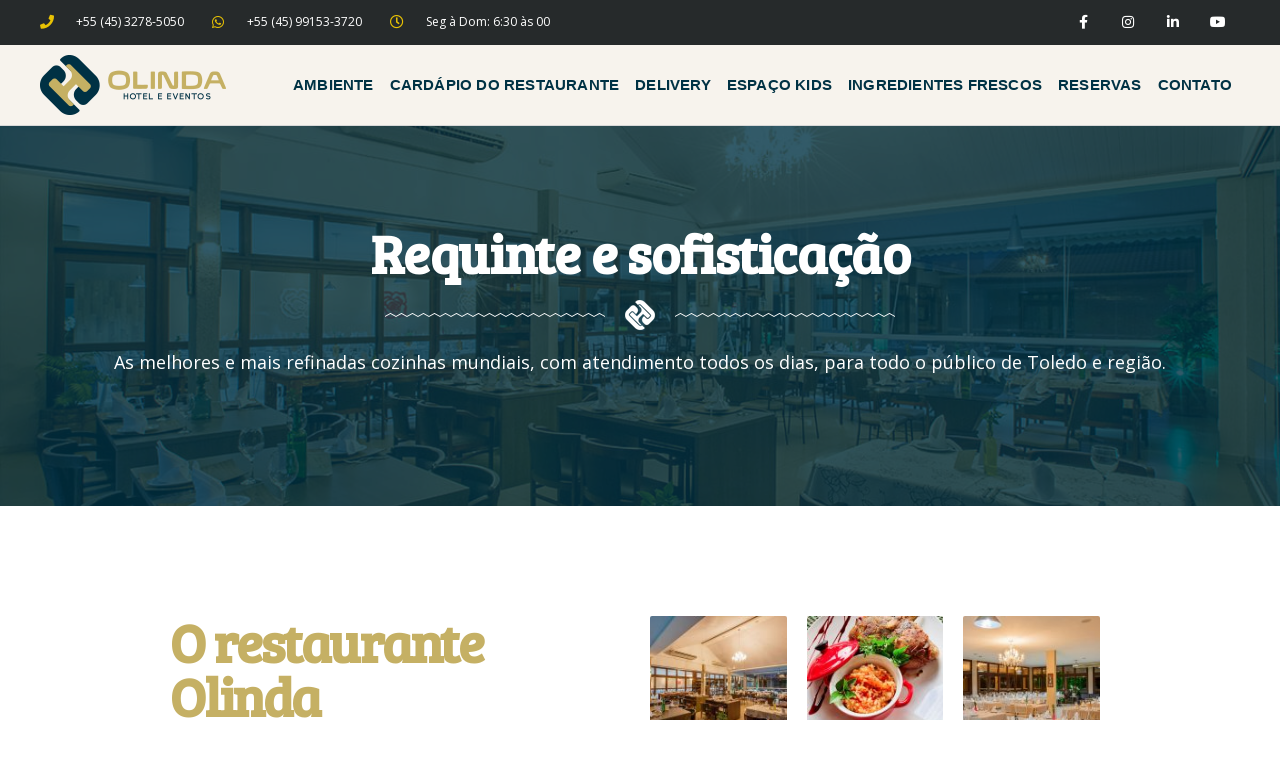

--- FILE ---
content_type: text/html; charset=UTF-8
request_url: http://olindahoteleventos.com.br/restaurante/
body_size: 194810
content:
<!DOCTYPE html>
<html lang="pt-BR" prefix="og: https://ogp.me/ns#">
<head>
<meta charset="UTF-8">
<meta name="viewport" content="width=device-width, initial-scale=1">
	 <link rel="profile" href="https://gmpg.org/xfn/11"> 
	 <script>
(()=>{var e={};e.g=function(){if("object"==typeof globalThis)return globalThis;try{return this||new Function("return this")()}catch(e){if("object"==typeof window)return window}}(),function({ampUrl:n,isCustomizePreview:t,isAmpDevMode:r,noampQueryVarName:o,noampQueryVarValue:s,disabledStorageKey:i,mobileUserAgents:a,regexRegex:c}){if("undefined"==typeof sessionStorage)return;const d=new RegExp(c);if(!a.some((e=>{const n=e.match(d);return!(!n||!new RegExp(n[1],n[2]).test(navigator.userAgent))||navigator.userAgent.includes(e)})))return;e.g.addEventListener("DOMContentLoaded",(()=>{const e=document.getElementById("amp-mobile-version-switcher");if(!e)return;e.hidden=!1;const n=e.querySelector("a[href]");n&&n.addEventListener("click",(()=>{sessionStorage.removeItem(i)}))}));const g=r&&["paired-browsing-non-amp","paired-browsing-amp"].includes(window.name);if(sessionStorage.getItem(i)||t||g)return;const u=new URL(location.href),m=new URL(n);m.hash=u.hash,u.searchParams.has(o)&&s===u.searchParams.get(o)?sessionStorage.setItem(i,"1"):m.href!==u.href&&(window.stop(),location.replace(m.href))}({"ampUrl":"http:\/\/olindahoteleventos.com.br\/restaurante\/?amp=1","noampQueryVarName":"noamp","noampQueryVarValue":"mobile","disabledStorageKey":"amp_mobile_redirect_disabled","mobileUserAgents":["Mobile","Android","Silk\/","Kindle","BlackBerry","Opera Mini","Opera Mobi"],"regexRegex":"^\\\/((?:.|\\n)+)\\\/([i]*)$","isCustomizePreview":false,"isAmpDevMode":false})})();
</script>

<!-- Otimização para mecanismos de pesquisa pelo Rank Math - https://rankmath.com/ -->
<title>Restaurante - Olinda Hotel e Eventos</title>
<meta name="description" content="No café da manhã, almoço ou jantar, o Olinda oferece diversas opções de cardápios, que vão desde pratos típicos às mais refinadas culinárias internacionais."/>
<meta name="robots" content="follow, index, max-snippet:-1, max-video-preview:-1, max-image-preview:large"/>
<link rel="canonical" href="http://olindahoteleventos.com.br/restaurante/" />
<meta property="og:locale" content="pt_BR" />
<meta property="og:type" content="article" />
<meta property="og:title" content="Restaurante - Olinda Hotel e Eventos" />
<meta property="og:description" content="No café da manhã, almoço ou jantar, o Olinda oferece diversas opções de cardápios, que vão desde pratos típicos às mais refinadas culinárias internacionais." />
<meta property="og:url" content="http://olindahoteleventos.com.br/restaurante/" />
<meta property="og:site_name" content="Olinda Hotel e Eventos" />
<meta property="article:author" content="https://www.facebook.com/fabriciogwadera" />
<meta property="og:updated_time" content="2020-10-23T15:46:10-03:00" />
<meta property="og:image" content="http://olindahoteleventos.com.br/wp-content/uploads/2019/05/default-pagina-restaurante.jpg" />
<meta property="og:image:width" content="1200" />
<meta property="og:image:height" content="630" />
<meta property="og:image:alt" content="Restaurante Olinda em Toledo - PR" />
<meta property="og:image:type" content="image/jpeg" />
<meta name="twitter:card" content="summary_large_image" />
<meta name="twitter:title" content="Restaurante - Olinda Hotel e Eventos" />
<meta name="twitter:description" content="No café da manhã, almoço ou jantar, o Olinda oferece diversas opções de cardápios, que vão desde pratos típicos às mais refinadas culinárias internacionais." />
<meta name="twitter:image" content="http://olindahoteleventos.com.br/wp-content/uploads/2019/05/default-pagina-restaurante.jpg" />
<meta name="twitter:label1" content="Tempo para leitura" />
<meta name="twitter:data1" content="2 minutos" />
<script type="application/ld+json" class="rank-math-schema">{"@context":"https://schema.org","@graph":[{"@type":"BreadcrumbList","@id":"http://olindahoteleventos.com.br/restaurante/#breadcrumb","itemListElement":[{"@type":"ListItem","position":"1","item":{"@id":"https://olindahoteleventos.com.br","name":"Home"}},{"@type":"ListItem","position":"2","item":{"@id":"http://olindahoteleventos.com.br/restaurante/","name":"Olinda Restaurante"}}]}]}</script>
<!-- /Plugin de SEO Rank Math para WordPress -->

<link rel='dns-prefetch' href='//www.googletagmanager.com' />
<link rel="alternate" type="application/rss+xml" title="Feed para Olinda Hotel e Eventos &raquo;" href="http://olindahoteleventos.com.br/feed/" />
<link rel="alternate" type="application/rss+xml" title="Feed de comentários para Olinda Hotel e Eventos &raquo;" href="http://olindahoteleventos.com.br/comments/feed/" />
<script>
window._wpemojiSettings = {"baseUrl":"https:\/\/s.w.org\/images\/core\/emoji\/15.0.3\/72x72\/","ext":".png","svgUrl":"https:\/\/s.w.org\/images\/core\/emoji\/15.0.3\/svg\/","svgExt":".svg","source":{"concatemoji":"http:\/\/olindahoteleventos.com.br\/wp-includes\/js\/wp-emoji-release.min.js?ver=6.6.4"}};
/*! This file is auto-generated */
!function(i,n){var o,s,e;function c(e){try{var t={supportTests:e,timestamp:(new Date).valueOf()};sessionStorage.setItem(o,JSON.stringify(t))}catch(e){}}function p(e,t,n){e.clearRect(0,0,e.canvas.width,e.canvas.height),e.fillText(t,0,0);var t=new Uint32Array(e.getImageData(0,0,e.canvas.width,e.canvas.height).data),r=(e.clearRect(0,0,e.canvas.width,e.canvas.height),e.fillText(n,0,0),new Uint32Array(e.getImageData(0,0,e.canvas.width,e.canvas.height).data));return t.every(function(e,t){return e===r[t]})}function u(e,t,n){switch(t){case"flag":return n(e,"\ud83c\udff3\ufe0f\u200d\u26a7\ufe0f","\ud83c\udff3\ufe0f\u200b\u26a7\ufe0f")?!1:!n(e,"\ud83c\uddfa\ud83c\uddf3","\ud83c\uddfa\u200b\ud83c\uddf3")&&!n(e,"\ud83c\udff4\udb40\udc67\udb40\udc62\udb40\udc65\udb40\udc6e\udb40\udc67\udb40\udc7f","\ud83c\udff4\u200b\udb40\udc67\u200b\udb40\udc62\u200b\udb40\udc65\u200b\udb40\udc6e\u200b\udb40\udc67\u200b\udb40\udc7f");case"emoji":return!n(e,"\ud83d\udc26\u200d\u2b1b","\ud83d\udc26\u200b\u2b1b")}return!1}function f(e,t,n){var r="undefined"!=typeof WorkerGlobalScope&&self instanceof WorkerGlobalScope?new OffscreenCanvas(300,150):i.createElement("canvas"),a=r.getContext("2d",{willReadFrequently:!0}),o=(a.textBaseline="top",a.font="600 32px Arial",{});return e.forEach(function(e){o[e]=t(a,e,n)}),o}function t(e){var t=i.createElement("script");t.src=e,t.defer=!0,i.head.appendChild(t)}"undefined"!=typeof Promise&&(o="wpEmojiSettingsSupports",s=["flag","emoji"],n.supports={everything:!0,everythingExceptFlag:!0},e=new Promise(function(e){i.addEventListener("DOMContentLoaded",e,{once:!0})}),new Promise(function(t){var n=function(){try{var e=JSON.parse(sessionStorage.getItem(o));if("object"==typeof e&&"number"==typeof e.timestamp&&(new Date).valueOf()<e.timestamp+604800&&"object"==typeof e.supportTests)return e.supportTests}catch(e){}return null}();if(!n){if("undefined"!=typeof Worker&&"undefined"!=typeof OffscreenCanvas&&"undefined"!=typeof URL&&URL.createObjectURL&&"undefined"!=typeof Blob)try{var e="postMessage("+f.toString()+"("+[JSON.stringify(s),u.toString(),p.toString()].join(",")+"));",r=new Blob([e],{type:"text/javascript"}),a=new Worker(URL.createObjectURL(r),{name:"wpTestEmojiSupports"});return void(a.onmessage=function(e){c(n=e.data),a.terminate(),t(n)})}catch(e){}c(n=f(s,u,p))}t(n)}).then(function(e){for(var t in e)n.supports[t]=e[t],n.supports.everything=n.supports.everything&&n.supports[t],"flag"!==t&&(n.supports.everythingExceptFlag=n.supports.everythingExceptFlag&&n.supports[t]);n.supports.everythingExceptFlag=n.supports.everythingExceptFlag&&!n.supports.flag,n.DOMReady=!1,n.readyCallback=function(){n.DOMReady=!0}}).then(function(){return e}).then(function(){var e;n.supports.everything||(n.readyCallback(),(e=n.source||{}).concatemoji?t(e.concatemoji):e.wpemoji&&e.twemoji&&(t(e.twemoji),t(e.wpemoji)))}))}((window,document),window._wpemojiSettings);
</script>
<link rel='stylesheet' id='astra-theme-css-css' href='http://olindahoteleventos.com.br/wp-content/themes/astra/assets/css/minified/main.min.css?ver=4.8.3' media='all' />
<style id='astra-theme-css-inline-css'>
:root{--ast-post-nav-space:0;--ast-container-default-xlg-padding:3em;--ast-container-default-lg-padding:3em;--ast-container-default-slg-padding:2em;--ast-container-default-md-padding:3em;--ast-container-default-sm-padding:3em;--ast-container-default-xs-padding:2.4em;--ast-container-default-xxs-padding:1.8em;--ast-code-block-background:#EEEEEE;--ast-comment-inputs-background:#FAFAFA;--ast-normal-container-width:1200px;--ast-narrow-container-width:750px;--ast-blog-title-font-weight:normal;--ast-blog-meta-weight:inherit;}html{font-size:93.75%;}a{color:var(--ast-global-color-0);}a:hover,a:focus{color:var(--ast-global-color-1);}body,button,input,select,textarea,.ast-button,.ast-custom-button{font-family:-apple-system,BlinkMacSystemFont,Segoe UI,Roboto,Oxygen-Sans,Ubuntu,Cantarell,Helvetica Neue,sans-serif;font-weight:inherit;font-size:15px;font-size:1rem;line-height:var(--ast-body-line-height,1.65em);}blockquote{color:var(--ast-global-color-3);}h1,.entry-content h1,h2,.entry-content h2,h3,.entry-content h3,h4,.entry-content h4,h5,.entry-content h5,h6,.entry-content h6,.site-title,.site-title a{font-weight:600;}.site-title{font-size:35px;font-size:2.3333333333333rem;display:block;}.site-header .site-description{font-size:15px;font-size:1rem;display:none;}.entry-title{font-size:26px;font-size:1.7333333333333rem;}.archive .ast-article-post .ast-article-inner,.blog .ast-article-post .ast-article-inner,.archive .ast-article-post .ast-article-inner:hover,.blog .ast-article-post .ast-article-inner:hover{overflow:hidden;}h1,.entry-content h1{font-size:40px;font-size:2.6666666666667rem;font-weight:600;line-height:1.4em;}h2,.entry-content h2{font-size:32px;font-size:2.1333333333333rem;font-weight:600;line-height:1.3em;}h3,.entry-content h3{font-size:26px;font-size:1.7333333333333rem;font-weight:600;line-height:1.3em;}h4,.entry-content h4{font-size:24px;font-size:1.6rem;line-height:1.2em;font-weight:600;}h5,.entry-content h5{font-size:20px;font-size:1.3333333333333rem;line-height:1.2em;font-weight:600;}h6,.entry-content h6{font-size:16px;font-size:1.0666666666667rem;line-height:1.25em;font-weight:600;}::selection{background-color:var(--ast-global-color-0);color:#ffffff;}body,h1,.entry-title a,.entry-content h1,h2,.entry-content h2,h3,.entry-content h3,h4,.entry-content h4,h5,.entry-content h5,h6,.entry-content h6{color:var(--ast-global-color-3);}.tagcloud a:hover,.tagcloud a:focus,.tagcloud a.current-item{color:#ffffff;border-color:var(--ast-global-color-0);background-color:var(--ast-global-color-0);}input:focus,input[type="text"]:focus,input[type="email"]:focus,input[type="url"]:focus,input[type="password"]:focus,input[type="reset"]:focus,input[type="search"]:focus,textarea:focus{border-color:var(--ast-global-color-0);}input[type="radio"]:checked,input[type=reset],input[type="checkbox"]:checked,input[type="checkbox"]:hover:checked,input[type="checkbox"]:focus:checked,input[type=range]::-webkit-slider-thumb{border-color:var(--ast-global-color-0);background-color:var(--ast-global-color-0);box-shadow:none;}.site-footer a:hover + .post-count,.site-footer a:focus + .post-count{background:var(--ast-global-color-0);border-color:var(--ast-global-color-0);}.single .nav-links .nav-previous,.single .nav-links .nav-next{color:var(--ast-global-color-0);}.entry-meta,.entry-meta *{line-height:1.45;color:var(--ast-global-color-0);}.entry-meta a:not(.ast-button):hover,.entry-meta a:not(.ast-button):hover *,.entry-meta a:not(.ast-button):focus,.entry-meta a:not(.ast-button):focus *,.page-links > .page-link,.page-links .page-link:hover,.post-navigation a:hover{color:var(--ast-global-color-1);}#cat option,.secondary .calendar_wrap thead a,.secondary .calendar_wrap thead a:visited{color:var(--ast-global-color-0);}.secondary .calendar_wrap #today,.ast-progress-val span{background:var(--ast-global-color-0);}.secondary a:hover + .post-count,.secondary a:focus + .post-count{background:var(--ast-global-color-0);border-color:var(--ast-global-color-0);}.calendar_wrap #today > a{color:#ffffff;}.page-links .page-link,.single .post-navigation a{color:var(--ast-global-color-0);}.ast-search-menu-icon .search-form button.search-submit{padding:0 4px;}.ast-search-menu-icon form.search-form{padding-right:0;}.ast-search-menu-icon.slide-search input.search-field{width:0;}.ast-header-search .ast-search-menu-icon.ast-dropdown-active .search-form,.ast-header-search .ast-search-menu-icon.ast-dropdown-active .search-field:focus{transition:all 0.2s;}.search-form input.search-field:focus{outline:none;}.ast-archive-title{color:var(--ast-global-color-2);}.widget-title,.widget .wp-block-heading{font-size:21px;font-size:1.4rem;color:var(--ast-global-color-2);}.ast-single-post .entry-content a,.ast-comment-content a:not(.ast-comment-edit-reply-wrap a){text-decoration:underline;}.ast-single-post .wp-block-button .wp-block-button__link,.ast-single-post .elementor-button-wrapper .elementor-button,.ast-single-post .entry-content .uagb-tab a,.ast-single-post .entry-content .uagb-ifb-cta a,.ast-single-post .entry-content .wp-block-uagb-buttons a,.ast-single-post .entry-content .uabb-module-content a,.ast-single-post .entry-content .uagb-post-grid a,.ast-single-post .entry-content .uagb-timeline a,.ast-single-post .entry-content .uagb-toc__wrap a,.ast-single-post .entry-content .uagb-taxomony-box a,.ast-single-post .entry-content .woocommerce a,.entry-content .wp-block-latest-posts > li > a,.ast-single-post .entry-content .wp-block-file__button,li.ast-post-filter-single,.ast-single-post .wp-block-buttons .wp-block-button.is-style-outline .wp-block-button__link,.ast-single-post .ast-comment-content .comment-reply-link,.ast-single-post .ast-comment-content .comment-edit-link{text-decoration:none;}.ast-search-menu-icon.slide-search a:focus-visible:focus-visible,.astra-search-icon:focus-visible,#close:focus-visible,a:focus-visible,.ast-menu-toggle:focus-visible,.site .skip-link:focus-visible,.wp-block-loginout input:focus-visible,.wp-block-search.wp-block-search__button-inside .wp-block-search__inside-wrapper,.ast-header-navigation-arrow:focus-visible,.woocommerce .wc-proceed-to-checkout > .checkout-button:focus-visible,.woocommerce .woocommerce-MyAccount-navigation ul li a:focus-visible,.ast-orders-table__row .ast-orders-table__cell:focus-visible,.woocommerce .woocommerce-order-details .order-again > .button:focus-visible,.woocommerce .woocommerce-message a.button.wc-forward:focus-visible,.woocommerce #minus_qty:focus-visible,.woocommerce #plus_qty:focus-visible,a#ast-apply-coupon:focus-visible,.woocommerce .woocommerce-info a:focus-visible,.woocommerce .astra-shop-summary-wrap a:focus-visible,.woocommerce a.wc-forward:focus-visible,#ast-apply-coupon:focus-visible,.woocommerce-js .woocommerce-mini-cart-item a.remove:focus-visible,#close:focus-visible,.button.search-submit:focus-visible,#search_submit:focus,.normal-search:focus-visible,.ast-header-account-wrap:focus-visible,.woocommerce .ast-on-card-button.ast-quick-view-trigger:focus{outline-style:dotted;outline-color:inherit;outline-width:thin;}input:focus,input[type="text"]:focus,input[type="email"]:focus,input[type="url"]:focus,input[type="password"]:focus,input[type="reset"]:focus,input[type="search"]:focus,input[type="number"]:focus,textarea:focus,.wp-block-search__input:focus,[data-section="section-header-mobile-trigger"] .ast-button-wrap .ast-mobile-menu-trigger-minimal:focus,.ast-mobile-popup-drawer.active .menu-toggle-close:focus,.woocommerce-ordering select.orderby:focus,#ast-scroll-top:focus,#coupon_code:focus,.woocommerce-page #comment:focus,.woocommerce #reviews #respond input#submit:focus,.woocommerce a.add_to_cart_button:focus,.woocommerce .button.single_add_to_cart_button:focus,.woocommerce .woocommerce-cart-form button:focus,.woocommerce .woocommerce-cart-form__cart-item .quantity .qty:focus,.woocommerce .woocommerce-billing-fields .woocommerce-billing-fields__field-wrapper .woocommerce-input-wrapper > .input-text:focus,.woocommerce #order_comments:focus,.woocommerce #place_order:focus,.woocommerce .woocommerce-address-fields .woocommerce-address-fields__field-wrapper .woocommerce-input-wrapper > .input-text:focus,.woocommerce .woocommerce-MyAccount-content form button:focus,.woocommerce .woocommerce-MyAccount-content .woocommerce-EditAccountForm .woocommerce-form-row .woocommerce-Input.input-text:focus,.woocommerce .ast-woocommerce-container .woocommerce-pagination ul.page-numbers li a:focus,body #content .woocommerce form .form-row .select2-container--default .select2-selection--single:focus,#ast-coupon-code:focus,.woocommerce.woocommerce-js .quantity input[type=number]:focus,.woocommerce-js .woocommerce-mini-cart-item .quantity input[type=number]:focus,.woocommerce p#ast-coupon-trigger:focus{border-style:dotted;border-color:inherit;border-width:thin;}input{outline:none;}.site-logo-img img{ transition:all 0.2s linear;}body .ast-oembed-container *{position:absolute;top:0;width:100%;height:100%;left:0;}body .wp-block-embed-pocket-casts .ast-oembed-container *{position:unset;}.ast-single-post-featured-section + article {margin-top: 2em;}.site-content .ast-single-post-featured-section img {width: 100%;overflow: hidden;object-fit: cover;}.site > .ast-single-related-posts-container {margin-top: 0;}@media (min-width: 769px) {.ast-desktop .ast-container--narrow {max-width: var(--ast-narrow-container-width);margin: 0 auto;}}.ast-page-builder-template .hentry {margin: 0;}.ast-page-builder-template .site-content > .ast-container {max-width: 100%;padding: 0;}.ast-page-builder-template .site .site-content #primary {padding: 0;margin: 0;}.ast-page-builder-template .no-results {text-align: center;margin: 4em auto;}.ast-page-builder-template .ast-pagination {padding: 2em;}.ast-page-builder-template .entry-header.ast-no-title.ast-no-thumbnail {margin-top: 0;}.ast-page-builder-template .entry-header.ast-header-without-markup {margin-top: 0;margin-bottom: 0;}.ast-page-builder-template .entry-header.ast-no-title.ast-no-meta {margin-bottom: 0;}.ast-page-builder-template.single .post-navigation {padding-bottom: 2em;}.ast-page-builder-template.single-post .site-content > .ast-container {max-width: 100%;}.ast-page-builder-template .entry-header {margin-top: 2em;margin-left: auto;margin-right: auto;}.ast-page-builder-template .ast-archive-description {margin: 2em auto 0;padding-left: 20px;padding-right: 20px;}.ast-page-builder-template .ast-row {margin-left: 0;margin-right: 0;}.single.ast-page-builder-template .entry-header + .entry-content,.single.ast-page-builder-template .ast-single-entry-banner + .site-content article .entry-content {margin-bottom: 2em;}@media(min-width: 768px) {.ast-page-builder-template.archive.ast-right-sidebar .ast-row article,.ast-page-builder-template.archive.ast-left-sidebar .ast-row article {padding-left: 0;padding-right: 0;}}@media (max-width:768.9px){#ast-desktop-header{display:none;}}@media (min-width:769px){#ast-mobile-header{display:none;}}.wp-block-buttons.aligncenter{justify-content:center;}@media (max-width:768px){.ast-theme-transparent-header #primary,.ast-theme-transparent-header #secondary{padding:0;}}@media (max-width:768px){.ast-plain-container.ast-no-sidebar #primary{padding:0;}}.ast-plain-container.ast-no-sidebar #primary{margin-top:0;margin-bottom:0;}.wp-block-button.is-style-outline .wp-block-button__link{border-color:var(--ast-global-color-0);}div.wp-block-button.is-style-outline > .wp-block-button__link:not(.has-text-color),div.wp-block-button.wp-block-button__link.is-style-outline:not(.has-text-color){color:var(--ast-global-color-0);}.wp-block-button.is-style-outline .wp-block-button__link:hover,.wp-block-buttons .wp-block-button.is-style-outline .wp-block-button__link:focus,.wp-block-buttons .wp-block-button.is-style-outline > .wp-block-button__link:not(.has-text-color):hover,.wp-block-buttons .wp-block-button.wp-block-button__link.is-style-outline:not(.has-text-color):hover{color:#ffffff;background-color:var(--ast-global-color-1);border-color:var(--ast-global-color-1);}.post-page-numbers.current .page-link,.ast-pagination .page-numbers.current{color:#ffffff;border-color:var(--ast-global-color-0);background-color:var(--ast-global-color-0);}.wp-block-button.is-style-outline .wp-block-button__link.wp-element-button,.ast-outline-button{border-color:var(--ast-global-color-0);font-family:inherit;font-weight:inherit;line-height:1em;}.wp-block-buttons .wp-block-button.is-style-outline > .wp-block-button__link:not(.has-text-color),.wp-block-buttons .wp-block-button.wp-block-button__link.is-style-outline:not(.has-text-color),.ast-outline-button{color:var(--ast-global-color-0);}.wp-block-button.is-style-outline .wp-block-button__link:hover,.wp-block-buttons .wp-block-button.is-style-outline .wp-block-button__link:focus,.wp-block-buttons .wp-block-button.is-style-outline > .wp-block-button__link:not(.has-text-color):hover,.wp-block-buttons .wp-block-button.wp-block-button__link.is-style-outline:not(.has-text-color):hover,.ast-outline-button:hover,.ast-outline-button:focus,.wp-block-uagb-buttons-child .uagb-buttons-repeater.ast-outline-button:hover,.wp-block-uagb-buttons-child .uagb-buttons-repeater.ast-outline-button:focus{color:#ffffff;background-color:var(--ast-global-color-1);border-color:var(--ast-global-color-1);}.wp-block-button .wp-block-button__link.wp-element-button.is-style-outline:not(.has-background),.wp-block-button.is-style-outline>.wp-block-button__link.wp-element-button:not(.has-background),.ast-outline-button{background-color:transparent;}.entry-content[data-ast-blocks-layout] > figure{margin-bottom:1em;}h1.widget-title{font-weight:600;}h2.widget-title{font-weight:600;}h3.widget-title{font-weight:600;}#page{display:flex;flex-direction:column;min-height:100vh;}.ast-404-layout-1 h1.page-title{color:var(--ast-global-color-2);}.single .post-navigation a{line-height:1em;height:inherit;}.error-404 .page-sub-title{font-size:1.5rem;font-weight:inherit;}.search .site-content .content-area .search-form{margin-bottom:0;}#page .site-content{flex-grow:1;}.widget{margin-bottom:1.25em;}#secondary li{line-height:1.5em;}#secondary .wp-block-group h2{margin-bottom:0.7em;}#secondary h2{font-size:1.7rem;}.ast-separate-container .ast-article-post,.ast-separate-container .ast-article-single,.ast-separate-container .comment-respond{padding:3em;}.ast-separate-container .ast-article-single .ast-article-single{padding:0;}.ast-article-single .wp-block-post-template-is-layout-grid{padding-left:0;}.ast-separate-container .comments-title,.ast-narrow-container .comments-title{padding:1.5em 2em;}.ast-page-builder-template .comment-form-textarea,.ast-comment-formwrap .ast-grid-common-col{padding:0;}.ast-comment-formwrap{padding:0;display:inline-flex;column-gap:20px;width:100%;margin-left:0;margin-right:0;}.comments-area textarea#comment:focus,.comments-area textarea#comment:active,.comments-area .ast-comment-formwrap input[type="text"]:focus,.comments-area .ast-comment-formwrap input[type="text"]:active {box-shadow:none;outline:none;}.archive.ast-page-builder-template .entry-header{margin-top:2em;}.ast-page-builder-template .ast-comment-formwrap{width:100%;}.entry-title{margin-bottom:0.5em;}.ast-archive-description p{font-size:inherit;font-weight:inherit;line-height:inherit;}.ast-separate-container .ast-comment-list li.depth-1,.hentry{margin-bottom:2em;}@media (min-width:768px){.ast-left-sidebar.ast-page-builder-template #secondary,.archive.ast-right-sidebar.ast-page-builder-template .site-main{padding-left:20px;padding-right:20px;}}@media (max-width:544px){.ast-comment-formwrap.ast-row{column-gap:10px;display:inline-block;}#ast-commentform .ast-grid-common-col{position:relative;width:100%;}}@media (min-width:1201px){.ast-separate-container .ast-article-post,.ast-separate-container .ast-article-single,.ast-separate-container .ast-author-box,.ast-separate-container .ast-404-layout-1,.ast-separate-container .no-results{padding:3em;}}@media (max-width:768px){.ast-separate-container #primary,.ast-separate-container #secondary{padding:1.5em 0;}#primary,#secondary{padding:1.5em 0;margin:0;}.ast-left-sidebar #content > .ast-container{display:flex;flex-direction:column-reverse;width:100%;}}@media (min-width:769px){.ast-separate-container.ast-right-sidebar #primary,.ast-separate-container.ast-left-sidebar #primary{border:0;}.search-no-results.ast-separate-container #primary{margin-bottom:4em;}}.menu-toggle,button,.ast-button,.ast-custom-button,.button,input#submit,input[type="button"],input[type="submit"],input[type="reset"],form[CLASS*="wp-block-search__"].wp-block-search .wp-block-search__inside-wrapper .wp-block-search__button{color:#ffffff;border-color:var(--ast-global-color-0);background-color:var(--ast-global-color-0);padding-top:10px;padding-right:40px;padding-bottom:10px;padding-left:40px;font-family:inherit;font-weight:inherit;}button:focus,.menu-toggle:hover,button:hover,.ast-button:hover,.ast-custom-button:hover .button:hover,.ast-custom-button:hover,input[type=reset]:hover,input[type=reset]:focus,input#submit:hover,input#submit:focus,input[type="button"]:hover,input[type="button"]:focus,input[type="submit"]:hover,input[type="submit"]:focus,form[CLASS*="wp-block-search__"].wp-block-search .wp-block-search__inside-wrapper .wp-block-search__button:hover,form[CLASS*="wp-block-search__"].wp-block-search .wp-block-search__inside-wrapper .wp-block-search__button:focus{color:#ffffff;background-color:var(--ast-global-color-1);border-color:var(--ast-global-color-1);}form[CLASS*="wp-block-search__"].wp-block-search .wp-block-search__inside-wrapper .wp-block-search__button.has-icon{padding-top:calc(10px - 3px);padding-right:calc(40px - 3px);padding-bottom:calc(10px - 3px);padding-left:calc(40px - 3px);}@media (max-width:768px){.ast-mobile-header-stack .main-header-bar .ast-search-menu-icon{display:inline-block;}.ast-header-break-point.ast-header-custom-item-outside .ast-mobile-header-stack .main-header-bar .ast-search-icon{margin:0;}.ast-comment-avatar-wrap img{max-width:2.5em;}.ast-comment-meta{padding:0 1.8888em 1.3333em;}.ast-separate-container .ast-comment-list li.depth-1{padding:1.5em 2.14em;}.ast-separate-container .comment-respond{padding:2em 2.14em;}}@media (min-width:544px){.ast-container{max-width:100%;}}@media (max-width:544px){.ast-separate-container .ast-article-post,.ast-separate-container .ast-article-single,.ast-separate-container .comments-title,.ast-separate-container .ast-archive-description{padding:1.5em 1em;}.ast-separate-container #content .ast-container{padding-left:0.54em;padding-right:0.54em;}.ast-separate-container .ast-comment-list .bypostauthor{padding:.5em;}.ast-search-menu-icon.ast-dropdown-active .search-field{width:170px;}} #ast-mobile-header .ast-site-header-cart-li a{pointer-events:none;}.ast-separate-container{background-color:var(--ast-global-color-4);}@media (max-width:768px){.site-title{display:block;}.site-header .site-description{display:none;}h1,.entry-content h1{font-size:30px;}h2,.entry-content h2{font-size:25px;}h3,.entry-content h3{font-size:20px;}}@media (max-width:544px){.site-title{display:block;}.site-header .site-description{display:none;}h1,.entry-content h1{font-size:30px;}h2,.entry-content h2{font-size:25px;}h3,.entry-content h3{font-size:20px;}}@media (max-width:768px){html{font-size:85.5%;}}@media (max-width:544px){html{font-size:85.5%;}}@media (min-width:769px){.ast-container{max-width:1240px;}}@media (min-width:769px){.site-content .ast-container{display:flex;}}@media (max-width:768px){.site-content .ast-container{flex-direction:column;}}@media (min-width:769px){.main-header-menu .sub-menu .menu-item.ast-left-align-sub-menu:hover > .sub-menu,.main-header-menu .sub-menu .menu-item.ast-left-align-sub-menu.focus > .sub-menu{margin-left:-0px;}}.site .comments-area{padding-bottom:3em;}.wp-block-file {display: flex;align-items: center;flex-wrap: wrap;justify-content: space-between;}.wp-block-pullquote {border: none;}.wp-block-pullquote blockquote::before {content: "\201D";font-family: "Helvetica",sans-serif;display: flex;transform: rotate( 180deg );font-size: 6rem;font-style: normal;line-height: 1;font-weight: bold;align-items: center;justify-content: center;}.has-text-align-right > blockquote::before {justify-content: flex-start;}.has-text-align-left > blockquote::before {justify-content: flex-end;}figure.wp-block-pullquote.is-style-solid-color blockquote {max-width: 100%;text-align: inherit;}:root {--wp--custom--ast-default-block-top-padding: 3em;--wp--custom--ast-default-block-right-padding: 3em;--wp--custom--ast-default-block-bottom-padding: 3em;--wp--custom--ast-default-block-left-padding: 3em;--wp--custom--ast-container-width: 1200px;--wp--custom--ast-content-width-size: 1200px;--wp--custom--ast-wide-width-size: calc(1200px + var(--wp--custom--ast-default-block-left-padding) + var(--wp--custom--ast-default-block-right-padding));}.ast-narrow-container {--wp--custom--ast-content-width-size: 750px;--wp--custom--ast-wide-width-size: 750px;}@media(max-width: 768px) {:root {--wp--custom--ast-default-block-top-padding: 3em;--wp--custom--ast-default-block-right-padding: 2em;--wp--custom--ast-default-block-bottom-padding: 3em;--wp--custom--ast-default-block-left-padding: 2em;}}@media(max-width: 544px) {:root {--wp--custom--ast-default-block-top-padding: 3em;--wp--custom--ast-default-block-right-padding: 1.5em;--wp--custom--ast-default-block-bottom-padding: 3em;--wp--custom--ast-default-block-left-padding: 1.5em;}}.entry-content > .wp-block-group,.entry-content > .wp-block-cover,.entry-content > .wp-block-columns {padding-top: var(--wp--custom--ast-default-block-top-padding);padding-right: var(--wp--custom--ast-default-block-right-padding);padding-bottom: var(--wp--custom--ast-default-block-bottom-padding);padding-left: var(--wp--custom--ast-default-block-left-padding);}.ast-plain-container.ast-no-sidebar .entry-content > .alignfull,.ast-page-builder-template .ast-no-sidebar .entry-content > .alignfull {margin-left: calc( -50vw + 50%);margin-right: calc( -50vw + 50%);max-width: 100vw;width: 100vw;}.ast-plain-container.ast-no-sidebar .entry-content .alignfull .alignfull,.ast-page-builder-template.ast-no-sidebar .entry-content .alignfull .alignfull,.ast-plain-container.ast-no-sidebar .entry-content .alignfull .alignwide,.ast-page-builder-template.ast-no-sidebar .entry-content .alignfull .alignwide,.ast-plain-container.ast-no-sidebar .entry-content .alignwide .alignfull,.ast-page-builder-template.ast-no-sidebar .entry-content .alignwide .alignfull,.ast-plain-container.ast-no-sidebar .entry-content .alignwide .alignwide,.ast-page-builder-template.ast-no-sidebar .entry-content .alignwide .alignwide,.ast-plain-container.ast-no-sidebar .entry-content .wp-block-column .alignfull,.ast-page-builder-template.ast-no-sidebar .entry-content .wp-block-column .alignfull,.ast-plain-container.ast-no-sidebar .entry-content .wp-block-column .alignwide,.ast-page-builder-template.ast-no-sidebar .entry-content .wp-block-column .alignwide {margin-left: auto;margin-right: auto;width: 100%;}[data-ast-blocks-layout] .wp-block-separator:not(.is-style-dots) {height: 0;}[data-ast-blocks-layout] .wp-block-separator {margin: 20px auto;}[data-ast-blocks-layout] .wp-block-separator:not(.is-style-wide):not(.is-style-dots) {max-width: 100px;}[data-ast-blocks-layout] .wp-block-separator.has-background {padding: 0;}.entry-content[data-ast-blocks-layout] > * {max-width: var(--wp--custom--ast-content-width-size);margin-left: auto;margin-right: auto;}.entry-content[data-ast-blocks-layout] > .alignwide {max-width: var(--wp--custom--ast-wide-width-size);}.entry-content[data-ast-blocks-layout] .alignfull {max-width: none;}.ast-full-width-layout .entry-content[data-ast-blocks-layout] .is-layout-constrained.wp-block-cover-is-layout-constrained > *,.ast-full-width-layout .entry-content[data-ast-blocks-layout] .is-layout-constrained.wp-block-group-is-layout-constrained > * {max-width: var(--wp--custom--ast-content-width-size);margin-left: auto;margin-right: auto;}.entry-content .wp-block-columns {margin-bottom: 0;}blockquote {margin: 1.5em;border-color: rgba(0,0,0,0.05);}.wp-block-quote:not(.has-text-align-right):not(.has-text-align-center) {border-left: 5px solid rgba(0,0,0,0.05);}.has-text-align-right > blockquote,blockquote.has-text-align-right {border-right: 5px solid rgba(0,0,0,0.05);}.has-text-align-left > blockquote,blockquote.has-text-align-left {border-left: 5px solid rgba(0,0,0,0.05);}.wp-block-site-tagline,.wp-block-latest-posts .read-more {margin-top: 15px;}.wp-block-loginout p label {display: block;}.wp-block-loginout p:not(.login-remember):not(.login-submit) input {width: 100%;}.wp-block-loginout input:focus {border-color: transparent;}.wp-block-loginout input:focus {outline: thin dotted;}.entry-content .wp-block-media-text .wp-block-media-text__content {padding: 0 0 0 8%;}.entry-content .wp-block-media-text.has-media-on-the-right .wp-block-media-text__content {padding: 0 8% 0 0;}.entry-content .wp-block-media-text.has-background .wp-block-media-text__content {padding: 8%;}.entry-content .wp-block-cover:not([class*="background-color"]) .wp-block-cover__inner-container,.entry-content .wp-block-cover:not([class*="background-color"]) .wp-block-cover-image-text,.entry-content .wp-block-cover:not([class*="background-color"]) .wp-block-cover-text,.entry-content .wp-block-cover-image:not([class*="background-color"]) .wp-block-cover__inner-container,.entry-content .wp-block-cover-image:not([class*="background-color"]) .wp-block-cover-image-text,.entry-content .wp-block-cover-image:not([class*="background-color"]) .wp-block-cover-text {color: var(--ast-global-color-5);}.wp-block-loginout .login-remember input {width: 1.1rem;height: 1.1rem;margin: 0 5px 4px 0;vertical-align: middle;}.wp-block-latest-posts > li > *:first-child,.wp-block-latest-posts:not(.is-grid) > li:first-child {margin-top: 0;}.entry-content .wp-block-buttons,.entry-content .wp-block-uagb-buttons {margin-bottom: 1.5em;}.wp-block-search__inside-wrapper .wp-block-search__input {padding: 0 10px;color: var(--ast-global-color-3);background: var(--ast-global-color-5);border-color: var(--ast-border-color);}.wp-block-latest-posts .read-more {margin-bottom: 1.5em;}.wp-block-search__no-button .wp-block-search__inside-wrapper .wp-block-search__input {padding-top: 5px;padding-bottom: 5px;}.wp-block-latest-posts .wp-block-latest-posts__post-date,.wp-block-latest-posts .wp-block-latest-posts__post-author {font-size: 1rem;}.wp-block-latest-posts > li > *,.wp-block-latest-posts:not(.is-grid) > li {margin-top: 12px;margin-bottom: 12px;}.ast-page-builder-template .entry-content[data-ast-blocks-layout] > *,.ast-page-builder-template .entry-content[data-ast-blocks-layout] > .alignfull > * {max-width: none;}.ast-page-builder-template .entry-content[data-ast-blocks-layout] > .alignwide > * {max-width: var(--wp--custom--ast-wide-width-size);}.ast-page-builder-template .entry-content[data-ast-blocks-layout] > .inherit-container-width > *,.ast-page-builder-template .entry-content[data-ast-blocks-layout] > * > *,.entry-content[data-ast-blocks-layout] > .wp-block-cover .wp-block-cover__inner-container {max-width: var(--wp--custom--ast-content-width-size) ;margin-left: auto;margin-right: auto;}.entry-content[data-ast-blocks-layout] .wp-block-cover:not(.alignleft):not(.alignright) {width: auto;}@media(max-width: 1200px) {.ast-separate-container .entry-content > .alignfull,.ast-separate-container .entry-content[data-ast-blocks-layout] > .alignwide,.ast-plain-container .entry-content[data-ast-blocks-layout] > .alignwide,.ast-plain-container .entry-content .alignfull {margin-left: calc(-1 * min(var(--ast-container-default-xlg-padding),20px)) ;margin-right: calc(-1 * min(var(--ast-container-default-xlg-padding),20px));}}@media(min-width: 1201px) {.ast-separate-container .entry-content > .alignfull {margin-left: calc(-1 * var(--ast-container-default-xlg-padding) );margin-right: calc(-1 * var(--ast-container-default-xlg-padding) );}.ast-separate-container .entry-content[data-ast-blocks-layout] > .alignwide,.ast-plain-container .entry-content[data-ast-blocks-layout] > .alignwide {margin-left: calc(-1 * var(--wp--custom--ast-default-block-left-padding) );margin-right: calc(-1 * var(--wp--custom--ast-default-block-right-padding) );}}@media(min-width: 768px) {.ast-separate-container .entry-content .wp-block-group.alignwide:not(.inherit-container-width) > :where(:not(.alignleft):not(.alignright)),.ast-plain-container .entry-content .wp-block-group.alignwide:not(.inherit-container-width) > :where(:not(.alignleft):not(.alignright)) {max-width: calc( var(--wp--custom--ast-content-width-size) + 80px );}.ast-plain-container.ast-right-sidebar .entry-content[data-ast-blocks-layout] .alignfull,.ast-plain-container.ast-left-sidebar .entry-content[data-ast-blocks-layout] .alignfull {margin-left: -60px;margin-right: -60px;}}@media(min-width: 544px) {.entry-content > .alignleft {margin-right: 20px;}.entry-content > .alignright {margin-left: 20px;}}@media (max-width:544px){.wp-block-columns .wp-block-column:not(:last-child){margin-bottom:20px;}.wp-block-latest-posts{margin:0;}}@media( max-width: 600px ) {.entry-content .wp-block-media-text .wp-block-media-text__content,.entry-content .wp-block-media-text.has-media-on-the-right .wp-block-media-text__content {padding: 8% 0 0;}.entry-content .wp-block-media-text.has-background .wp-block-media-text__content {padding: 8%;}}.ast-page-builder-template .entry-header {padding-left: 0;}.ast-narrow-container .site-content .wp-block-uagb-image--align-full .wp-block-uagb-image__figure {max-width: 100%;margin-left: auto;margin-right: auto;}:root .has-ast-global-color-0-color{color:var(--ast-global-color-0);}:root .has-ast-global-color-0-background-color{background-color:var(--ast-global-color-0);}:root .wp-block-button .has-ast-global-color-0-color{color:var(--ast-global-color-0);}:root .wp-block-button .has-ast-global-color-0-background-color{background-color:var(--ast-global-color-0);}:root .has-ast-global-color-1-color{color:var(--ast-global-color-1);}:root .has-ast-global-color-1-background-color{background-color:var(--ast-global-color-1);}:root .wp-block-button .has-ast-global-color-1-color{color:var(--ast-global-color-1);}:root .wp-block-button .has-ast-global-color-1-background-color{background-color:var(--ast-global-color-1);}:root .has-ast-global-color-2-color{color:var(--ast-global-color-2);}:root .has-ast-global-color-2-background-color{background-color:var(--ast-global-color-2);}:root .wp-block-button .has-ast-global-color-2-color{color:var(--ast-global-color-2);}:root .wp-block-button .has-ast-global-color-2-background-color{background-color:var(--ast-global-color-2);}:root .has-ast-global-color-3-color{color:var(--ast-global-color-3);}:root .has-ast-global-color-3-background-color{background-color:var(--ast-global-color-3);}:root .wp-block-button .has-ast-global-color-3-color{color:var(--ast-global-color-3);}:root .wp-block-button .has-ast-global-color-3-background-color{background-color:var(--ast-global-color-3);}:root .has-ast-global-color-4-color{color:var(--ast-global-color-4);}:root .has-ast-global-color-4-background-color{background-color:var(--ast-global-color-4);}:root .wp-block-button .has-ast-global-color-4-color{color:var(--ast-global-color-4);}:root .wp-block-button .has-ast-global-color-4-background-color{background-color:var(--ast-global-color-4);}:root .has-ast-global-color-5-color{color:var(--ast-global-color-5);}:root .has-ast-global-color-5-background-color{background-color:var(--ast-global-color-5);}:root .wp-block-button .has-ast-global-color-5-color{color:var(--ast-global-color-5);}:root .wp-block-button .has-ast-global-color-5-background-color{background-color:var(--ast-global-color-5);}:root .has-ast-global-color-6-color{color:var(--ast-global-color-6);}:root .has-ast-global-color-6-background-color{background-color:var(--ast-global-color-6);}:root .wp-block-button .has-ast-global-color-6-color{color:var(--ast-global-color-6);}:root .wp-block-button .has-ast-global-color-6-background-color{background-color:var(--ast-global-color-6);}:root .has-ast-global-color-7-color{color:var(--ast-global-color-7);}:root .has-ast-global-color-7-background-color{background-color:var(--ast-global-color-7);}:root .wp-block-button .has-ast-global-color-7-color{color:var(--ast-global-color-7);}:root .wp-block-button .has-ast-global-color-7-background-color{background-color:var(--ast-global-color-7);}:root .has-ast-global-color-8-color{color:var(--ast-global-color-8);}:root .has-ast-global-color-8-background-color{background-color:var(--ast-global-color-8);}:root .wp-block-button .has-ast-global-color-8-color{color:var(--ast-global-color-8);}:root .wp-block-button .has-ast-global-color-8-background-color{background-color:var(--ast-global-color-8);}:root{--ast-global-color-0:#0170B9;--ast-global-color-1:#3a3a3a;--ast-global-color-2:#3a3a3a;--ast-global-color-3:#4B4F58;--ast-global-color-4:#F5F5F5;--ast-global-color-5:#FFFFFF;--ast-global-color-6:#E5E5E5;--ast-global-color-7:#424242;--ast-global-color-8:#000000;}:root {--ast-border-color : var(--ast-global-color-6);}.ast-single-entry-banner {-js-display: flex;display: flex;flex-direction: column;justify-content: center;text-align: center;position: relative;background: #eeeeee;}.ast-single-entry-banner[data-banner-layout="layout-1"] {max-width: 1200px;background: inherit;padding: 20px 0;}.ast-single-entry-banner[data-banner-width-type="custom"] {margin: 0 auto;width: 100%;}.ast-single-entry-banner + .site-content .entry-header {margin-bottom: 0;}.site .ast-author-avatar {--ast-author-avatar-size: ;}a.ast-underline-text {text-decoration: underline;}.ast-container > .ast-terms-link {position: relative;display: block;}a.ast-button.ast-badge-tax {padding: 4px 8px;border-radius: 3px;font-size: inherit;}header.entry-header > *:not(:last-child){margin-bottom:10px;}.ast-archive-entry-banner {-js-display: flex;display: flex;flex-direction: column;justify-content: center;text-align: center;position: relative;background: #eeeeee;}.ast-archive-entry-banner[data-banner-width-type="custom"] {margin: 0 auto;width: 100%;}.ast-archive-entry-banner[data-banner-layout="layout-1"] {background: inherit;padding: 20px 0;text-align: left;}body.archive .ast-archive-description{max-width:1200px;width:100%;text-align:left;padding-top:3em;padding-right:3em;padding-bottom:3em;padding-left:3em;}body.archive .ast-archive-description .ast-archive-title,body.archive .ast-archive-description .ast-archive-title *{font-size:40px;font-size:2.6666666666667rem;}body.archive .ast-archive-description > *:not(:last-child){margin-bottom:10px;}@media (max-width:768px){body.archive .ast-archive-description{text-align:left;}}@media (max-width:544px){body.archive .ast-archive-description{text-align:left;}}.ast-breadcrumbs .trail-browse,.ast-breadcrumbs .trail-items,.ast-breadcrumbs .trail-items li{display:inline-block;margin:0;padding:0;border:none;background:inherit;text-indent:0;text-decoration:none;}.ast-breadcrumbs .trail-browse{font-size:inherit;font-style:inherit;font-weight:inherit;color:inherit;}.ast-breadcrumbs .trail-items{list-style:none;}.trail-items li::after{padding:0 0.3em;content:"\00bb";}.trail-items li:last-of-type::after{display:none;}.trail-items li::after{content:"\003E";}.ast-header-breadcrumb{padding-top:10px;padding-bottom:10px;width:100%;}.ast-default-menu-enable.ast-main-header-nav-open.ast-header-break-point .main-header-bar.ast-header-breadcrumb,.ast-main-header-nav-open .main-header-bar.ast-header-breadcrumb{padding-top:1em;padding-bottom:1em;}.ast-header-break-point .main-header-bar.ast-header-breadcrumb{border-bottom-width:1px;border-bottom-color:#eaeaea;border-bottom-style:solid;}.ast-breadcrumbs-wrapper{line-height:1.4;}.ast-breadcrumbs-wrapper .rank-math-breadcrumb p{margin-bottom:0px;}.ast-breadcrumbs-wrapper{display:block;width:100%;}h1,.entry-content h1,h2,.entry-content h2,h3,.entry-content h3,h4,.entry-content h4,h5,.entry-content h5,h6,.entry-content h6{color:var(--ast-global-color-2);}.entry-title a{color:var(--ast-global-color-2);}@media (max-width:768px){.ast-builder-grid-row-container.ast-builder-grid-row-tablet-3-firstrow .ast-builder-grid-row > *:first-child,.ast-builder-grid-row-container.ast-builder-grid-row-tablet-3-lastrow .ast-builder-grid-row > *:last-child{grid-column:1 / -1;}}@media (max-width:544px){.ast-builder-grid-row-container.ast-builder-grid-row-mobile-3-firstrow .ast-builder-grid-row > *:first-child,.ast-builder-grid-row-container.ast-builder-grid-row-mobile-3-lastrow .ast-builder-grid-row > *:last-child{grid-column:1 / -1;}}.ast-builder-layout-element[data-section="title_tagline"]{display:flex;}@media (max-width:768px){.ast-header-break-point .ast-builder-layout-element[data-section="title_tagline"]{display:flex;}}@media (max-width:544px){.ast-header-break-point .ast-builder-layout-element[data-section="title_tagline"]{display:flex;}}.ast-builder-menu-1{font-family:inherit;font-weight:inherit;}.ast-builder-menu-1 .sub-menu,.ast-builder-menu-1 .inline-on-mobile .sub-menu{border-top-width:2px;border-bottom-width:0;border-right-width:0;border-left-width:0;border-color:var(--ast-global-color-0);border-style:solid;}.ast-builder-menu-1 .sub-menu .sub-menu{top:-2px;}.ast-builder-menu-1 .main-header-menu > .menu-item > .sub-menu,.ast-builder-menu-1 .main-header-menu > .menu-item > .astra-full-megamenu-wrapper{margin-top:0;}.ast-desktop .ast-builder-menu-1 .main-header-menu > .menu-item > .sub-menu:before,.ast-desktop .ast-builder-menu-1 .main-header-menu > .menu-item > .astra-full-megamenu-wrapper:before{height:calc( 0px + 2px + 5px );}.ast-desktop .ast-builder-menu-1 .menu-item .sub-menu .menu-link{border-style:none;}@media (max-width:768px){.ast-header-break-point .ast-builder-menu-1 .menu-item.menu-item-has-children > .ast-menu-toggle{top:0;}.ast-builder-menu-1 .inline-on-mobile .menu-item.menu-item-has-children > .ast-menu-toggle{right:-15px;}.ast-builder-menu-1 .menu-item-has-children > .menu-link:after{content:unset;}.ast-builder-menu-1 .main-header-menu > .menu-item > .sub-menu,.ast-builder-menu-1 .main-header-menu > .menu-item > .astra-full-megamenu-wrapper{margin-top:0;}}@media (max-width:544px){.ast-header-break-point .ast-builder-menu-1 .menu-item.menu-item-has-children > .ast-menu-toggle{top:0;}.ast-builder-menu-1 .main-header-menu > .menu-item > .sub-menu,.ast-builder-menu-1 .main-header-menu > .menu-item > .astra-full-megamenu-wrapper{margin-top:0;}}.ast-builder-menu-1{display:flex;}@media (max-width:768px){.ast-header-break-point .ast-builder-menu-1{display:flex;}}@media (max-width:544px){.ast-header-break-point .ast-builder-menu-1{display:flex;}}.site-below-footer-wrap{padding-top:20px;padding-bottom:20px;}.site-below-footer-wrap[data-section="section-below-footer-builder"]{background-color:#eeeeee;min-height:80px;border-style:solid;border-width:0px;border-top-width:1px;border-top-color:var(--ast-global-color-6);}.site-below-footer-wrap[data-section="section-below-footer-builder"] .ast-builder-grid-row{max-width:1200px;min-height:80px;margin-left:auto;margin-right:auto;}.site-below-footer-wrap[data-section="section-below-footer-builder"] .ast-builder-grid-row,.site-below-footer-wrap[data-section="section-below-footer-builder"] .site-footer-section{align-items:flex-start;}.site-below-footer-wrap[data-section="section-below-footer-builder"].ast-footer-row-inline .site-footer-section{display:flex;margin-bottom:0;}.ast-builder-grid-row-full .ast-builder-grid-row{grid-template-columns:1fr;}@media (max-width:768px){.site-below-footer-wrap[data-section="section-below-footer-builder"].ast-footer-row-tablet-inline .site-footer-section{display:flex;margin-bottom:0;}.site-below-footer-wrap[data-section="section-below-footer-builder"].ast-footer-row-tablet-stack .site-footer-section{display:block;margin-bottom:10px;}.ast-builder-grid-row-container.ast-builder-grid-row-tablet-full .ast-builder-grid-row{grid-template-columns:1fr;}}@media (max-width:544px){.site-below-footer-wrap[data-section="section-below-footer-builder"].ast-footer-row-mobile-inline .site-footer-section{display:flex;margin-bottom:0;}.site-below-footer-wrap[data-section="section-below-footer-builder"].ast-footer-row-mobile-stack .site-footer-section{display:block;margin-bottom:10px;}.ast-builder-grid-row-container.ast-builder-grid-row-mobile-full .ast-builder-grid-row{grid-template-columns:1fr;}}.site-below-footer-wrap[data-section="section-below-footer-builder"]{display:grid;}@media (max-width:768px){.ast-header-break-point .site-below-footer-wrap[data-section="section-below-footer-builder"]{display:grid;}}@media (max-width:544px){.ast-header-break-point .site-below-footer-wrap[data-section="section-below-footer-builder"]{display:grid;}}.ast-footer-copyright{text-align:center;}.ast-footer-copyright {color:var(--ast-global-color-3);}@media (max-width:768px){.ast-footer-copyright{text-align:center;}}@media (max-width:544px){.ast-footer-copyright{text-align:center;}}.ast-footer-copyright.ast-builder-layout-element{display:flex;}@media (max-width:768px){.ast-header-break-point .ast-footer-copyright.ast-builder-layout-element{display:flex;}}@media (max-width:544px){.ast-header-break-point .ast-footer-copyright.ast-builder-layout-element{display:flex;}}.footer-widget-area.widget-area.site-footer-focus-item{width:auto;}.elementor-widget-heading .elementor-heading-title{margin:0;}.elementor-page .ast-menu-toggle{color:unset !important;background:unset !important;}.elementor-post.elementor-grid-item.hentry{margin-bottom:0;}.woocommerce div.product .elementor-element.elementor-products-grid .related.products ul.products li.product,.elementor-element .elementor-wc-products .woocommerce[class*='columns-'] ul.products li.product{width:auto;margin:0;float:none;}.elementor-toc__list-wrapper{margin:0;}body .elementor hr{background-color:#ccc;margin:0;}.ast-left-sidebar .elementor-section.elementor-section-stretched,.ast-right-sidebar .elementor-section.elementor-section-stretched{max-width:100%;left:0 !important;}.elementor-posts-container [CLASS*="ast-width-"]{width:100%;}.elementor-template-full-width .ast-container{display:block;}.elementor-screen-only,.screen-reader-text,.screen-reader-text span,.ui-helper-hidden-accessible{top:0 !important;}@media (max-width:544px){.elementor-element .elementor-wc-products .woocommerce[class*="columns-"] ul.products li.product{width:auto;margin:0;}.elementor-element .woocommerce .woocommerce-result-count{float:none;}}.ast-header-break-point .main-header-bar{border-bottom-width:1px;}@media (min-width:769px){.main-header-bar{border-bottom-width:1px;}}.main-header-menu .menu-item, #astra-footer-menu .menu-item, .main-header-bar .ast-masthead-custom-menu-items{-js-display:flex;display:flex;-webkit-box-pack:center;-webkit-justify-content:center;-moz-box-pack:center;-ms-flex-pack:center;justify-content:center;-webkit-box-orient:vertical;-webkit-box-direction:normal;-webkit-flex-direction:column;-moz-box-orient:vertical;-moz-box-direction:normal;-ms-flex-direction:column;flex-direction:column;}.main-header-menu > .menu-item > .menu-link, #astra-footer-menu > .menu-item > .menu-link{height:100%;-webkit-box-align:center;-webkit-align-items:center;-moz-box-align:center;-ms-flex-align:center;align-items:center;-js-display:flex;display:flex;}.header-main-layout-1 .ast-flex.main-header-container, .header-main-layout-3 .ast-flex.main-header-container{-webkit-align-content:center;-ms-flex-line-pack:center;align-content:center;-webkit-box-align:center;-webkit-align-items:center;-moz-box-align:center;-ms-flex-align:center;align-items:center;}.ast-header-break-point .main-navigation ul .menu-item .menu-link .icon-arrow:first-of-type svg{top:.2em;margin-top:0px;margin-left:0px;width:.65em;transform:translate(0, -2px) rotateZ(270deg);}.ast-mobile-popup-content .ast-submenu-expanded > .ast-menu-toggle{transform:rotateX(180deg);overflow-y:auto;}@media (min-width:769px){.ast-builder-menu .main-navigation > ul > li:last-child a{margin-right:0;}}.ast-separate-container .ast-article-inner{background-color:transparent;background-image:none;}.ast-separate-container .ast-article-post{background-color:var(--ast-global-color-5);}@media (max-width:768px){.ast-separate-container .ast-article-post{background-color:var(--ast-global-color-5);}}@media (max-width:544px){.ast-separate-container .ast-article-post{background-color:var(--ast-global-color-5);}}.ast-separate-container .ast-article-single:not(.ast-related-post), .woocommerce.ast-separate-container .ast-woocommerce-container, .ast-separate-container .error-404, .ast-separate-container .no-results, .single.ast-separate-container .site-main .ast-author-meta, .ast-separate-container .related-posts-title-wrapper,.ast-separate-container .comments-count-wrapper, .ast-box-layout.ast-plain-container .site-content,.ast-padded-layout.ast-plain-container .site-content, .ast-separate-container .ast-archive-description, .ast-separate-container .comments-area .comment-respond, .ast-separate-container .comments-area .ast-comment-list li, .ast-separate-container .comments-area .comments-title{background-color:var(--ast-global-color-5);}@media (max-width:768px){.ast-separate-container .ast-article-single:not(.ast-related-post), .woocommerce.ast-separate-container .ast-woocommerce-container, .ast-separate-container .error-404, .ast-separate-container .no-results, .single.ast-separate-container .site-main .ast-author-meta, .ast-separate-container .related-posts-title-wrapper,.ast-separate-container .comments-count-wrapper, .ast-box-layout.ast-plain-container .site-content,.ast-padded-layout.ast-plain-container .site-content, .ast-separate-container .ast-archive-description{background-color:var(--ast-global-color-5);}}@media (max-width:544px){.ast-separate-container .ast-article-single:not(.ast-related-post), .woocommerce.ast-separate-container .ast-woocommerce-container, .ast-separate-container .error-404, .ast-separate-container .no-results, .single.ast-separate-container .site-main .ast-author-meta, .ast-separate-container .related-posts-title-wrapper,.ast-separate-container .comments-count-wrapper, .ast-box-layout.ast-plain-container .site-content,.ast-padded-layout.ast-plain-container .site-content, .ast-separate-container .ast-archive-description{background-color:var(--ast-global-color-5);}}.ast-separate-container.ast-two-container #secondary .widget{background-color:var(--ast-global-color-5);}@media (max-width:768px){.ast-separate-container.ast-two-container #secondary .widget{background-color:var(--ast-global-color-5);}}@media (max-width:544px){.ast-separate-container.ast-two-container #secondary .widget{background-color:var(--ast-global-color-5);}}.ast-plain-container, .ast-page-builder-template{background-color:var(--ast-global-color-5);}@media (max-width:768px){.ast-plain-container, .ast-page-builder-template{background-color:var(--ast-global-color-5);}}@media (max-width:544px){.ast-plain-container, .ast-page-builder-template{background-color:var(--ast-global-color-5);}}.ast-mobile-header-content > *,.ast-desktop-header-content > * {padding: 10px 0;height: auto;}.ast-mobile-header-content > *:first-child,.ast-desktop-header-content > *:first-child {padding-top: 10px;}.ast-mobile-header-content > .ast-builder-menu,.ast-desktop-header-content > .ast-builder-menu {padding-top: 0;}.ast-mobile-header-content > *:last-child,.ast-desktop-header-content > *:last-child {padding-bottom: 0;}.ast-mobile-header-content .ast-search-menu-icon.ast-inline-search label,.ast-desktop-header-content .ast-search-menu-icon.ast-inline-search label {width: 100%;}.ast-desktop-header-content .main-header-bar-navigation .ast-submenu-expanded > .ast-menu-toggle::before {transform: rotateX(180deg);}#ast-desktop-header .ast-desktop-header-content,.ast-mobile-header-content .ast-search-icon,.ast-desktop-header-content .ast-search-icon,.ast-mobile-header-wrap .ast-mobile-header-content,.ast-main-header-nav-open.ast-popup-nav-open .ast-mobile-header-wrap .ast-mobile-header-content,.ast-main-header-nav-open.ast-popup-nav-open .ast-desktop-header-content {display: none;}.ast-main-header-nav-open.ast-header-break-point #ast-desktop-header .ast-desktop-header-content,.ast-main-header-nav-open.ast-header-break-point .ast-mobile-header-wrap .ast-mobile-header-content {display: block;}.ast-desktop .ast-desktop-header-content .astra-menu-animation-slide-up > .menu-item > .sub-menu,.ast-desktop .ast-desktop-header-content .astra-menu-animation-slide-up > .menu-item .menu-item > .sub-menu,.ast-desktop .ast-desktop-header-content .astra-menu-animation-slide-down > .menu-item > .sub-menu,.ast-desktop .ast-desktop-header-content .astra-menu-animation-slide-down > .menu-item .menu-item > .sub-menu,.ast-desktop .ast-desktop-header-content .astra-menu-animation-fade > .menu-item > .sub-menu,.ast-desktop .ast-desktop-header-content .astra-menu-animation-fade > .menu-item .menu-item > .sub-menu {opacity: 1;visibility: visible;}.ast-hfb-header.ast-default-menu-enable.ast-header-break-point .ast-mobile-header-wrap .ast-mobile-header-content .main-header-bar-navigation {width: unset;margin: unset;}.ast-mobile-header-content.content-align-flex-end .main-header-bar-navigation .menu-item-has-children > .ast-menu-toggle,.ast-desktop-header-content.content-align-flex-end .main-header-bar-navigation .menu-item-has-children > .ast-menu-toggle {left: calc( 20px - 0.907em);right: auto;}.ast-mobile-header-content .ast-search-menu-icon,.ast-mobile-header-content .ast-search-menu-icon.slide-search,.ast-desktop-header-content .ast-search-menu-icon,.ast-desktop-header-content .ast-search-menu-icon.slide-search {width: 100%;position: relative;display: block;right: auto;transform: none;}.ast-mobile-header-content .ast-search-menu-icon.slide-search .search-form,.ast-mobile-header-content .ast-search-menu-icon .search-form,.ast-desktop-header-content .ast-search-menu-icon.slide-search .search-form,.ast-desktop-header-content .ast-search-menu-icon .search-form {right: 0;visibility: visible;opacity: 1;position: relative;top: auto;transform: none;padding: 0;display: block;overflow: hidden;}.ast-mobile-header-content .ast-search-menu-icon.ast-inline-search .search-field,.ast-mobile-header-content .ast-search-menu-icon .search-field,.ast-desktop-header-content .ast-search-menu-icon.ast-inline-search .search-field,.ast-desktop-header-content .ast-search-menu-icon .search-field {width: 100%;padding-right: 5.5em;}.ast-mobile-header-content .ast-search-menu-icon .search-submit,.ast-desktop-header-content .ast-search-menu-icon .search-submit {display: block;position: absolute;height: 100%;top: 0;right: 0;padding: 0 1em;border-radius: 0;}.ast-hfb-header.ast-default-menu-enable.ast-header-break-point .ast-mobile-header-wrap .ast-mobile-header-content .main-header-bar-navigation ul .sub-menu .menu-link {padding-left: 30px;}.ast-hfb-header.ast-default-menu-enable.ast-header-break-point .ast-mobile-header-wrap .ast-mobile-header-content .main-header-bar-navigation .sub-menu .menu-item .menu-item .menu-link {padding-left: 40px;}.ast-mobile-popup-drawer.active .ast-mobile-popup-inner{background-color:#ffffff;;}.ast-mobile-header-wrap .ast-mobile-header-content, .ast-desktop-header-content{background-color:#ffffff;;}.ast-mobile-popup-content > *, .ast-mobile-header-content > *, .ast-desktop-popup-content > *, .ast-desktop-header-content > *{padding-top:0;padding-bottom:0;}.content-align-flex-start .ast-builder-layout-element{justify-content:flex-start;}.content-align-flex-start .main-header-menu{text-align:left;}.ast-mobile-popup-drawer.active .menu-toggle-close{color:#3a3a3a;}.ast-mobile-header-wrap .ast-primary-header-bar,.ast-primary-header-bar .site-primary-header-wrap{min-height:80px;}.ast-desktop .ast-primary-header-bar .main-header-menu > .menu-item{line-height:80px;}.ast-header-break-point #masthead .ast-mobile-header-wrap .ast-primary-header-bar,.ast-header-break-point #masthead .ast-mobile-header-wrap .ast-below-header-bar,.ast-header-break-point #masthead .ast-mobile-header-wrap .ast-above-header-bar{padding-left:20px;padding-right:20px;}.ast-header-break-point .ast-primary-header-bar{border-bottom-width:1px;border-bottom-color:#eaeaea;border-bottom-style:solid;}@media (min-width:769px){.ast-primary-header-bar{border-bottom-width:1px;border-bottom-color:#eaeaea;border-bottom-style:solid;}}.ast-primary-header-bar{background-color:#ffffff;}.ast-primary-header-bar{display:block;}@media (max-width:768px){.ast-header-break-point .ast-primary-header-bar{display:grid;}}@media (max-width:544px){.ast-header-break-point .ast-primary-header-bar{display:grid;}}[data-section="section-header-mobile-trigger"] .ast-button-wrap .ast-mobile-menu-trigger-minimal{color:var(--ast-global-color-0);border:none;background:transparent;}[data-section="section-header-mobile-trigger"] .ast-button-wrap .mobile-menu-toggle-icon .ast-mobile-svg{width:20px;height:20px;fill:var(--ast-global-color-0);}[data-section="section-header-mobile-trigger"] .ast-button-wrap .mobile-menu-wrap .mobile-menu{color:var(--ast-global-color-0);}.ast-builder-menu-mobile .main-navigation .menu-item.menu-item-has-children > .ast-menu-toggle{top:0;}.ast-builder-menu-mobile .main-navigation .menu-item-has-children > .menu-link:after{content:unset;}.ast-hfb-header .ast-builder-menu-mobile .main-header-menu, .ast-hfb-header .ast-builder-menu-mobile .main-navigation .menu-item .menu-link, .ast-hfb-header .ast-builder-menu-mobile .main-navigation .menu-item .sub-menu .menu-link{border-style:none;}.ast-builder-menu-mobile .main-navigation .menu-item.menu-item-has-children > .ast-menu-toggle{top:0;}@media (max-width:768px){.ast-builder-menu-mobile .main-navigation .menu-item.menu-item-has-children > .ast-menu-toggle{top:0;}.ast-builder-menu-mobile .main-navigation .menu-item-has-children > .menu-link:after{content:unset;}}@media (max-width:544px){.ast-builder-menu-mobile .main-navigation .menu-item.menu-item-has-children > .ast-menu-toggle{top:0;}}.ast-builder-menu-mobile .main-navigation{display:block;}@media (max-width:768px){.ast-header-break-point .ast-builder-menu-mobile .main-navigation{display:block;}}@media (max-width:544px){.ast-header-break-point .ast-builder-menu-mobile .main-navigation{display:block;}}:root{--e-global-color-astglobalcolor0:#0170B9;--e-global-color-astglobalcolor1:#3a3a3a;--e-global-color-astglobalcolor2:#3a3a3a;--e-global-color-astglobalcolor3:#4B4F58;--e-global-color-astglobalcolor4:#F5F5F5;--e-global-color-astglobalcolor5:#FFFFFF;--e-global-color-astglobalcolor6:#E5E5E5;--e-global-color-astglobalcolor7:#424242;--e-global-color-astglobalcolor8:#000000;}
</style>
<style id='wp-emoji-styles-inline-css'>

	img.wp-smiley, img.emoji {
		display: inline !important;
		border: none !important;
		box-shadow: none !important;
		height: 1em !important;
		width: 1em !important;
		margin: 0 0.07em !important;
		vertical-align: -0.1em !important;
		background: none !important;
		padding: 0 !important;
	}
</style>
<style id='rank-math-toc-block-style-inline-css'>
.wp-block-rank-math-toc-block nav ol{counter-reset:item}.wp-block-rank-math-toc-block nav ol li{display:block}.wp-block-rank-math-toc-block nav ol li:before{content:counters(item, ".") ". ";counter-increment:item}

</style>
<style id='global-styles-inline-css'>
:root{--wp--preset--aspect-ratio--square: 1;--wp--preset--aspect-ratio--4-3: 4/3;--wp--preset--aspect-ratio--3-4: 3/4;--wp--preset--aspect-ratio--3-2: 3/2;--wp--preset--aspect-ratio--2-3: 2/3;--wp--preset--aspect-ratio--16-9: 16/9;--wp--preset--aspect-ratio--9-16: 9/16;--wp--preset--color--black: #000000;--wp--preset--color--cyan-bluish-gray: #abb8c3;--wp--preset--color--white: #ffffff;--wp--preset--color--pale-pink: #f78da7;--wp--preset--color--vivid-red: #cf2e2e;--wp--preset--color--luminous-vivid-orange: #ff6900;--wp--preset--color--luminous-vivid-amber: #fcb900;--wp--preset--color--light-green-cyan: #7bdcb5;--wp--preset--color--vivid-green-cyan: #00d084;--wp--preset--color--pale-cyan-blue: #8ed1fc;--wp--preset--color--vivid-cyan-blue: #0693e3;--wp--preset--color--vivid-purple: #9b51e0;--wp--preset--color--ast-global-color-0: var(--ast-global-color-0);--wp--preset--color--ast-global-color-1: var(--ast-global-color-1);--wp--preset--color--ast-global-color-2: var(--ast-global-color-2);--wp--preset--color--ast-global-color-3: var(--ast-global-color-3);--wp--preset--color--ast-global-color-4: var(--ast-global-color-4);--wp--preset--color--ast-global-color-5: var(--ast-global-color-5);--wp--preset--color--ast-global-color-6: var(--ast-global-color-6);--wp--preset--color--ast-global-color-7: var(--ast-global-color-7);--wp--preset--color--ast-global-color-8: var(--ast-global-color-8);--wp--preset--gradient--vivid-cyan-blue-to-vivid-purple: linear-gradient(135deg,rgba(6,147,227,1) 0%,rgb(155,81,224) 100%);--wp--preset--gradient--light-green-cyan-to-vivid-green-cyan: linear-gradient(135deg,rgb(122,220,180) 0%,rgb(0,208,130) 100%);--wp--preset--gradient--luminous-vivid-amber-to-luminous-vivid-orange: linear-gradient(135deg,rgba(252,185,0,1) 0%,rgba(255,105,0,1) 100%);--wp--preset--gradient--luminous-vivid-orange-to-vivid-red: linear-gradient(135deg,rgba(255,105,0,1) 0%,rgb(207,46,46) 100%);--wp--preset--gradient--very-light-gray-to-cyan-bluish-gray: linear-gradient(135deg,rgb(238,238,238) 0%,rgb(169,184,195) 100%);--wp--preset--gradient--cool-to-warm-spectrum: linear-gradient(135deg,rgb(74,234,220) 0%,rgb(151,120,209) 20%,rgb(207,42,186) 40%,rgb(238,44,130) 60%,rgb(251,105,98) 80%,rgb(254,248,76) 100%);--wp--preset--gradient--blush-light-purple: linear-gradient(135deg,rgb(255,206,236) 0%,rgb(152,150,240) 100%);--wp--preset--gradient--blush-bordeaux: linear-gradient(135deg,rgb(254,205,165) 0%,rgb(254,45,45) 50%,rgb(107,0,62) 100%);--wp--preset--gradient--luminous-dusk: linear-gradient(135deg,rgb(255,203,112) 0%,rgb(199,81,192) 50%,rgb(65,88,208) 100%);--wp--preset--gradient--pale-ocean: linear-gradient(135deg,rgb(255,245,203) 0%,rgb(182,227,212) 50%,rgb(51,167,181) 100%);--wp--preset--gradient--electric-grass: linear-gradient(135deg,rgb(202,248,128) 0%,rgb(113,206,126) 100%);--wp--preset--gradient--midnight: linear-gradient(135deg,rgb(2,3,129) 0%,rgb(40,116,252) 100%);--wp--preset--font-size--small: 13px;--wp--preset--font-size--medium: 20px;--wp--preset--font-size--large: 36px;--wp--preset--font-size--x-large: 42px;--wp--preset--spacing--20: 0.44rem;--wp--preset--spacing--30: 0.67rem;--wp--preset--spacing--40: 1rem;--wp--preset--spacing--50: 1.5rem;--wp--preset--spacing--60: 2.25rem;--wp--preset--spacing--70: 3.38rem;--wp--preset--spacing--80: 5.06rem;--wp--preset--shadow--natural: 6px 6px 9px rgba(0, 0, 0, 0.2);--wp--preset--shadow--deep: 12px 12px 50px rgba(0, 0, 0, 0.4);--wp--preset--shadow--sharp: 6px 6px 0px rgba(0, 0, 0, 0.2);--wp--preset--shadow--outlined: 6px 6px 0px -3px rgba(255, 255, 255, 1), 6px 6px rgba(0, 0, 0, 1);--wp--preset--shadow--crisp: 6px 6px 0px rgba(0, 0, 0, 1);}:root { --wp--style--global--content-size: var(--wp--custom--ast-content-width-size);--wp--style--global--wide-size: var(--wp--custom--ast-wide-width-size); }:where(body) { margin: 0; }.wp-site-blocks > .alignleft { float: left; margin-right: 2em; }.wp-site-blocks > .alignright { float: right; margin-left: 2em; }.wp-site-blocks > .aligncenter { justify-content: center; margin-left: auto; margin-right: auto; }:where(.wp-site-blocks) > * { margin-block-start: 24px; margin-block-end: 0; }:where(.wp-site-blocks) > :first-child { margin-block-start: 0; }:where(.wp-site-blocks) > :last-child { margin-block-end: 0; }:root { --wp--style--block-gap: 24px; }:root :where(.is-layout-flow) > :first-child{margin-block-start: 0;}:root :where(.is-layout-flow) > :last-child{margin-block-end: 0;}:root :where(.is-layout-flow) > *{margin-block-start: 24px;margin-block-end: 0;}:root :where(.is-layout-constrained) > :first-child{margin-block-start: 0;}:root :where(.is-layout-constrained) > :last-child{margin-block-end: 0;}:root :where(.is-layout-constrained) > *{margin-block-start: 24px;margin-block-end: 0;}:root :where(.is-layout-flex){gap: 24px;}:root :where(.is-layout-grid){gap: 24px;}.is-layout-flow > .alignleft{float: left;margin-inline-start: 0;margin-inline-end: 2em;}.is-layout-flow > .alignright{float: right;margin-inline-start: 2em;margin-inline-end: 0;}.is-layout-flow > .aligncenter{margin-left: auto !important;margin-right: auto !important;}.is-layout-constrained > .alignleft{float: left;margin-inline-start: 0;margin-inline-end: 2em;}.is-layout-constrained > .alignright{float: right;margin-inline-start: 2em;margin-inline-end: 0;}.is-layout-constrained > .aligncenter{margin-left: auto !important;margin-right: auto !important;}.is-layout-constrained > :where(:not(.alignleft):not(.alignright):not(.alignfull)){max-width: var(--wp--style--global--content-size);margin-left: auto !important;margin-right: auto !important;}.is-layout-constrained > .alignwide{max-width: var(--wp--style--global--wide-size);}body .is-layout-flex{display: flex;}.is-layout-flex{flex-wrap: wrap;align-items: center;}.is-layout-flex > :is(*, div){margin: 0;}body .is-layout-grid{display: grid;}.is-layout-grid > :is(*, div){margin: 0;}body{padding-top: 0px;padding-right: 0px;padding-bottom: 0px;padding-left: 0px;}a:where(:not(.wp-element-button)){text-decoration: none;}:root :where(.wp-element-button, .wp-block-button__link){background-color: #32373c;border-width: 0;color: #fff;font-family: inherit;font-size: inherit;line-height: inherit;padding: calc(0.667em + 2px) calc(1.333em + 2px);text-decoration: none;}.has-black-color{color: var(--wp--preset--color--black) !important;}.has-cyan-bluish-gray-color{color: var(--wp--preset--color--cyan-bluish-gray) !important;}.has-white-color{color: var(--wp--preset--color--white) !important;}.has-pale-pink-color{color: var(--wp--preset--color--pale-pink) !important;}.has-vivid-red-color{color: var(--wp--preset--color--vivid-red) !important;}.has-luminous-vivid-orange-color{color: var(--wp--preset--color--luminous-vivid-orange) !important;}.has-luminous-vivid-amber-color{color: var(--wp--preset--color--luminous-vivid-amber) !important;}.has-light-green-cyan-color{color: var(--wp--preset--color--light-green-cyan) !important;}.has-vivid-green-cyan-color{color: var(--wp--preset--color--vivid-green-cyan) !important;}.has-pale-cyan-blue-color{color: var(--wp--preset--color--pale-cyan-blue) !important;}.has-vivid-cyan-blue-color{color: var(--wp--preset--color--vivid-cyan-blue) !important;}.has-vivid-purple-color{color: var(--wp--preset--color--vivid-purple) !important;}.has-ast-global-color-0-color{color: var(--wp--preset--color--ast-global-color-0) !important;}.has-ast-global-color-1-color{color: var(--wp--preset--color--ast-global-color-1) !important;}.has-ast-global-color-2-color{color: var(--wp--preset--color--ast-global-color-2) !important;}.has-ast-global-color-3-color{color: var(--wp--preset--color--ast-global-color-3) !important;}.has-ast-global-color-4-color{color: var(--wp--preset--color--ast-global-color-4) !important;}.has-ast-global-color-5-color{color: var(--wp--preset--color--ast-global-color-5) !important;}.has-ast-global-color-6-color{color: var(--wp--preset--color--ast-global-color-6) !important;}.has-ast-global-color-7-color{color: var(--wp--preset--color--ast-global-color-7) !important;}.has-ast-global-color-8-color{color: var(--wp--preset--color--ast-global-color-8) !important;}.has-black-background-color{background-color: var(--wp--preset--color--black) !important;}.has-cyan-bluish-gray-background-color{background-color: var(--wp--preset--color--cyan-bluish-gray) !important;}.has-white-background-color{background-color: var(--wp--preset--color--white) !important;}.has-pale-pink-background-color{background-color: var(--wp--preset--color--pale-pink) !important;}.has-vivid-red-background-color{background-color: var(--wp--preset--color--vivid-red) !important;}.has-luminous-vivid-orange-background-color{background-color: var(--wp--preset--color--luminous-vivid-orange) !important;}.has-luminous-vivid-amber-background-color{background-color: var(--wp--preset--color--luminous-vivid-amber) !important;}.has-light-green-cyan-background-color{background-color: var(--wp--preset--color--light-green-cyan) !important;}.has-vivid-green-cyan-background-color{background-color: var(--wp--preset--color--vivid-green-cyan) !important;}.has-pale-cyan-blue-background-color{background-color: var(--wp--preset--color--pale-cyan-blue) !important;}.has-vivid-cyan-blue-background-color{background-color: var(--wp--preset--color--vivid-cyan-blue) !important;}.has-vivid-purple-background-color{background-color: var(--wp--preset--color--vivid-purple) !important;}.has-ast-global-color-0-background-color{background-color: var(--wp--preset--color--ast-global-color-0) !important;}.has-ast-global-color-1-background-color{background-color: var(--wp--preset--color--ast-global-color-1) !important;}.has-ast-global-color-2-background-color{background-color: var(--wp--preset--color--ast-global-color-2) !important;}.has-ast-global-color-3-background-color{background-color: var(--wp--preset--color--ast-global-color-3) !important;}.has-ast-global-color-4-background-color{background-color: var(--wp--preset--color--ast-global-color-4) !important;}.has-ast-global-color-5-background-color{background-color: var(--wp--preset--color--ast-global-color-5) !important;}.has-ast-global-color-6-background-color{background-color: var(--wp--preset--color--ast-global-color-6) !important;}.has-ast-global-color-7-background-color{background-color: var(--wp--preset--color--ast-global-color-7) !important;}.has-ast-global-color-8-background-color{background-color: var(--wp--preset--color--ast-global-color-8) !important;}.has-black-border-color{border-color: var(--wp--preset--color--black) !important;}.has-cyan-bluish-gray-border-color{border-color: var(--wp--preset--color--cyan-bluish-gray) !important;}.has-white-border-color{border-color: var(--wp--preset--color--white) !important;}.has-pale-pink-border-color{border-color: var(--wp--preset--color--pale-pink) !important;}.has-vivid-red-border-color{border-color: var(--wp--preset--color--vivid-red) !important;}.has-luminous-vivid-orange-border-color{border-color: var(--wp--preset--color--luminous-vivid-orange) !important;}.has-luminous-vivid-amber-border-color{border-color: var(--wp--preset--color--luminous-vivid-amber) !important;}.has-light-green-cyan-border-color{border-color: var(--wp--preset--color--light-green-cyan) !important;}.has-vivid-green-cyan-border-color{border-color: var(--wp--preset--color--vivid-green-cyan) !important;}.has-pale-cyan-blue-border-color{border-color: var(--wp--preset--color--pale-cyan-blue) !important;}.has-vivid-cyan-blue-border-color{border-color: var(--wp--preset--color--vivid-cyan-blue) !important;}.has-vivid-purple-border-color{border-color: var(--wp--preset--color--vivid-purple) !important;}.has-ast-global-color-0-border-color{border-color: var(--wp--preset--color--ast-global-color-0) !important;}.has-ast-global-color-1-border-color{border-color: var(--wp--preset--color--ast-global-color-1) !important;}.has-ast-global-color-2-border-color{border-color: var(--wp--preset--color--ast-global-color-2) !important;}.has-ast-global-color-3-border-color{border-color: var(--wp--preset--color--ast-global-color-3) !important;}.has-ast-global-color-4-border-color{border-color: var(--wp--preset--color--ast-global-color-4) !important;}.has-ast-global-color-5-border-color{border-color: var(--wp--preset--color--ast-global-color-5) !important;}.has-ast-global-color-6-border-color{border-color: var(--wp--preset--color--ast-global-color-6) !important;}.has-ast-global-color-7-border-color{border-color: var(--wp--preset--color--ast-global-color-7) !important;}.has-ast-global-color-8-border-color{border-color: var(--wp--preset--color--ast-global-color-8) !important;}.has-vivid-cyan-blue-to-vivid-purple-gradient-background{background: var(--wp--preset--gradient--vivid-cyan-blue-to-vivid-purple) !important;}.has-light-green-cyan-to-vivid-green-cyan-gradient-background{background: var(--wp--preset--gradient--light-green-cyan-to-vivid-green-cyan) !important;}.has-luminous-vivid-amber-to-luminous-vivid-orange-gradient-background{background: var(--wp--preset--gradient--luminous-vivid-amber-to-luminous-vivid-orange) !important;}.has-luminous-vivid-orange-to-vivid-red-gradient-background{background: var(--wp--preset--gradient--luminous-vivid-orange-to-vivid-red) !important;}.has-very-light-gray-to-cyan-bluish-gray-gradient-background{background: var(--wp--preset--gradient--very-light-gray-to-cyan-bluish-gray) !important;}.has-cool-to-warm-spectrum-gradient-background{background: var(--wp--preset--gradient--cool-to-warm-spectrum) !important;}.has-blush-light-purple-gradient-background{background: var(--wp--preset--gradient--blush-light-purple) !important;}.has-blush-bordeaux-gradient-background{background: var(--wp--preset--gradient--blush-bordeaux) !important;}.has-luminous-dusk-gradient-background{background: var(--wp--preset--gradient--luminous-dusk) !important;}.has-pale-ocean-gradient-background{background: var(--wp--preset--gradient--pale-ocean) !important;}.has-electric-grass-gradient-background{background: var(--wp--preset--gradient--electric-grass) !important;}.has-midnight-gradient-background{background: var(--wp--preset--gradient--midnight) !important;}.has-small-font-size{font-size: var(--wp--preset--font-size--small) !important;}.has-medium-font-size{font-size: var(--wp--preset--font-size--medium) !important;}.has-large-font-size{font-size: var(--wp--preset--font-size--large) !important;}.has-x-large-font-size{font-size: var(--wp--preset--font-size--x-large) !important;}
:root :where(.wp-block-pullquote){font-size: 1.5em;line-height: 1.6;}
</style>
<link rel='stylesheet' id='elementor-frontend-css' href='http://olindahoteleventos.com.br/wp-content/plugins/elementor/assets/css/frontend.min.css?ver=3.24.7' media='all' />
<link rel='stylesheet' id='widget-icon-list-css' href='http://olindahoteleventos.com.br/wp-content/plugins/elementor/assets/css/widget-icon-list.min.css?ver=3.24.7' media='all' />
<link rel='stylesheet' id='widget-social-icons-css' href='http://olindahoteleventos.com.br/wp-content/plugins/elementor/assets/css/widget-social-icons.min.css?ver=3.24.7' media='all' />
<link rel='stylesheet' id='e-apple-webkit-css' href='http://olindahoteleventos.com.br/wp-content/plugins/elementor/assets/css/conditionals/apple-webkit.min.css?ver=3.24.7' media='all' />
<link rel='stylesheet' id='widget-image-css' href='http://olindahoteleventos.com.br/wp-content/plugins/elementor/assets/css/widget-image.min.css?ver=3.24.7' media='all' />
<link rel='stylesheet' id='widget-nav-menu-css' href='http://olindahoteleventos.com.br/wp-content/plugins/elementor-pro/assets/css/widget-nav-menu.min.css?ver=3.24.4' media='all' />
<link rel='stylesheet' id='widget-heading-css' href='http://olindahoteleventos.com.br/wp-content/plugins/elementor/assets/css/widget-heading.min.css?ver=3.24.7' media='all' />
<link rel='stylesheet' id='elementor-icons-css' href='http://olindahoteleventos.com.br/wp-content/plugins/elementor/assets/lib/eicons/css/elementor-icons.min.css?ver=5.31.0' media='all' />
<link rel='stylesheet' id='swiper-css' href='http://olindahoteleventos.com.br/wp-content/plugins/elementor/assets/lib/swiper/css/swiper.min.css?ver=5.3.6' media='all' />
<link rel='stylesheet' id='e-swiper-css' href='http://olindahoteleventos.com.br/wp-content/plugins/elementor/assets/css/conditionals/e-swiper.min.css?ver=3.24.7' media='all' />
<link rel='stylesheet' id='elementor-post-2690-css' href='http://olindahoteleventos.com.br/wp-content/uploads/elementor/css/post-2690.css?ver=1730081377' media='all' />
<link rel='stylesheet' id='elementor-pro-css' href='http://olindahoteleventos.com.br/wp-content/plugins/elementor-pro/assets/css/frontend.min.css?ver=3.24.4' media='all' />
<link rel='stylesheet' id='font-awesome-5-all-css' href='http://olindahoteleventos.com.br/wp-content/plugins/elementor/assets/lib/font-awesome/css/all.min.css?ver=3.24.7' media='all' />
<link rel='stylesheet' id='font-awesome-4-shim-css' href='http://olindahoteleventos.com.br/wp-content/plugins/elementor/assets/lib/font-awesome/css/v4-shims.min.css?ver=3.24.7' media='all' />
<link rel='stylesheet' id='elementor-global-css' href='http://olindahoteleventos.com.br/wp-content/uploads/elementor/css/global.css?ver=1730081378' media='all' />
<link rel='stylesheet' id='widget-text-editor-css' href='http://olindahoteleventos.com.br/wp-content/plugins/elementor/assets/css/widget-text-editor.min.css?ver=3.24.7' media='all' />
<link rel='stylesheet' id='widget-divider-css' href='http://olindahoteleventos.com.br/wp-content/plugins/elementor/assets/css/widget-divider.min.css?ver=3.24.7' media='all' />
<link rel='stylesheet' id='e-animation-fadeInLeft-css' href='http://olindahoteleventos.com.br/wp-content/plugins/elementor/assets/lib/animations/styles/fadeInLeft.min.css?ver=3.24.7' media='all' />
<link rel='stylesheet' id='widget-image-gallery-css' href='http://olindahoteleventos.com.br/wp-content/plugins/elementor/assets/css/widget-image-gallery.min.css?ver=3.24.7' media='all' />
<link rel='stylesheet' id='e-animation-fadeInRight-css' href='http://olindahoteleventos.com.br/wp-content/plugins/elementor/assets/lib/animations/styles/fadeInRight.min.css?ver=3.24.7' media='all' />
<link rel='stylesheet' id='widget-slides-css' href='http://olindahoteleventos.com.br/wp-content/plugins/elementor-pro/assets/css/widget-slides.min.css?ver=3.24.4' media='all' />
<link rel='stylesheet' id='e-animation-fadeInUp-css' href='http://olindahoteleventos.com.br/wp-content/plugins/elementor/assets/lib/animations/styles/fadeInUp.min.css?ver=3.24.7' media='all' />
<link rel='stylesheet' id='e-animation-fadeInDown-css' href='http://olindahoteleventos.com.br/wp-content/plugins/elementor/assets/lib/animations/styles/fadeInDown.min.css?ver=3.24.7' media='all' />
<link rel='stylesheet' id='e-animation-bounceInUp-css' href='http://olindahoteleventos.com.br/wp-content/plugins/elementor/assets/lib/animations/styles/bounceInUp.min.css?ver=3.24.7' media='all' />
<link rel='stylesheet' id='widget-forms-css' href='http://olindahoteleventos.com.br/wp-content/plugins/elementor-pro/assets/css/widget-forms.min.css?ver=3.24.4' media='all' />
<link rel='stylesheet' id='widget-icon-box-css' href='http://olindahoteleventos.com.br/wp-content/plugins/elementor/assets/css/widget-icon-box.min.css?ver=3.24.7' media='all' />
<link rel='stylesheet' id='widget-google_maps-css' href='http://olindahoteleventos.com.br/wp-content/plugins/elementor/assets/css/widget-google_maps.min.css?ver=3.24.7' media='all' />
<link rel='stylesheet' id='elementor-post-2473-css' href='http://olindahoteleventos.com.br/wp-content/uploads/elementor/css/post-2473.css?ver=1730082812' media='all' />
<link rel='stylesheet' id='elementor-post-2458-css' href='http://olindahoteleventos.com.br/wp-content/uploads/elementor/css/post-2458.css?ver=1730082813' media='all' />
<link rel='stylesheet' id='elementor-post-2300-css' href='http://olindahoteleventos.com.br/wp-content/uploads/elementor/css/post-2300.css?ver=1730081380' media='all' />
<link crossorigin="anonymous" rel='stylesheet' id='google-fonts-1-css' href='https://fonts.googleapis.com/css?family=Merriweather%3A100%2C100italic%2C200%2C200italic%2C300%2C300italic%2C400%2C400italic%2C500%2C500italic%2C600%2C600italic%2C700%2C700italic%2C800%2C800italic%2C900%2C900italic%7COpen+Sans%3A100%2C100italic%2C200%2C200italic%2C300%2C300italic%2C400%2C400italic%2C500%2C500italic%2C600%2C600italic%2C700%2C700italic%2C800%2C800italic%2C900%2C900italic%7CBree+Serif%3A100%2C100italic%2C200%2C200italic%2C300%2C300italic%2C400%2C400italic%2C500%2C500italic%2C600%2C600italic%2C700%2C700italic%2C800%2C800italic%2C900%2C900italic%7CShadows+Into+Light%3A100%2C100italic%2C200%2C200italic%2C300%2C300italic%2C400%2C400italic%2C500%2C500italic%2C600%2C600italic%2C700%2C700italic%2C800%2C800italic%2C900%2C900italic&#038;display=auto&#038;ver=6.6.4' media='all' />
<link rel='stylesheet' id='elementor-icons-shared-0-css' href='http://olindahoteleventos.com.br/wp-content/plugins/elementor/assets/lib/font-awesome/css/fontawesome.min.css?ver=5.15.3' media='all' />
<link rel='stylesheet' id='elementor-icons-fa-brands-css' href='http://olindahoteleventos.com.br/wp-content/plugins/elementor/assets/lib/font-awesome/css/brands.min.css?ver=5.15.3' media='all' />
<link rel='stylesheet' id='elementor-icons-fa-solid-css' href='http://olindahoteleventos.com.br/wp-content/plugins/elementor/assets/lib/font-awesome/css/solid.min.css?ver=5.15.3' media='all' />
<link rel='stylesheet' id='elementor-icons-fa-regular-css' href='http://olindahoteleventos.com.br/wp-content/plugins/elementor/assets/lib/font-awesome/css/regular.min.css?ver=5.15.3' media='all' />
<link rel="preconnect" href="https://fonts.gstatic.com/" crossorigin><!--[if IE]>
<script src="http://olindahoteleventos.com.br/wp-content/themes/astra/assets/js/minified/flexibility.min.js?ver=4.8.3" id="astra-flexibility-js"></script>
<script id="astra-flexibility-js-after">
flexibility(document.documentElement);
</script>
<![endif]-->
<script src="http://olindahoteleventos.com.br/wp-includes/js/jquery/jquery.min.js?ver=3.7.1" id="jquery-core-js"></script>
<script src="http://olindahoteleventos.com.br/wp-includes/js/jquery/jquery-migrate.min.js?ver=3.4.1" id="jquery-migrate-js"></script>
<script src="http://olindahoteleventos.com.br/wp-content/plugins/elementor/assets/lib/font-awesome/js/v4-shims.min.js?ver=3.24.7" id="font-awesome-4-shim-js"></script>
<link rel="https://api.w.org/" href="http://olindahoteleventos.com.br/wp-json/" /><link rel="alternate" title="JSON" type="application/json" href="http://olindahoteleventos.com.br/wp-json/wp/v2/pages/2473" /><link rel="EditURI" type="application/rsd+xml" title="RSD" href="http://olindahoteleventos.com.br/xmlrpc.php?rsd" />
<meta name="generator" content="WordPress 6.6.4" />
<link rel='shortlink' href='http://olindahoteleventos.com.br/?p=2473' />
<link rel="alternate" title="oEmbed (JSON)" type="application/json+oembed" href="http://olindahoteleventos.com.br/wp-json/oembed/1.0/embed?url=http%3A%2F%2Folindahoteleventos.com.br%2Frestaurante%2F" />
<link rel="alternate" title="oEmbed (XML)" type="text/xml+oembed" href="http://olindahoteleventos.com.br/wp-json/oembed/1.0/embed?url=http%3A%2F%2Folindahoteleventos.com.br%2Frestaurante%2F&#038;format=xml" />
<meta name="generator" content="Site Kit by Google 1.138.0" /><!-- Google Tag Manager -->
<script>(function(w,d,s,l,i){w[l]=w[l]||[];w[l].push({'gtm.start':
new Date().getTime(),event:'gtm.js'});var f=d.getElementsByTagName(s)[0],
j=d.createElement(s),dl=l!='dataLayer'?'&l='+l:'';j.async=true;j.src=
'https://www.googletagmanager.com/gtm.js?id='+i+dl;f.parentNode.insertBefore(j,f);
})(window,document,'script','dataLayer','GTM-5MPZ7PL');</script>
<!-- End Google Tag Manager -->
<link rel="alternate" type="text/html" media="only screen and (max-width: 640px)" href="http://olindahoteleventos.com.br/restaurante/?amp=1"><meta name="google-site-verification" content="dVGHh3Z-4Q1jHT2awbpZwe4I6qoE-bOZHqeWqRT1OCc" /><meta property="fb:app_id" content="493442508061139" /><!-- This website uses the Ultimate Social Comments plugin v1.4.5 - https://wordpress.org/plugins/ultimate-facebook-comments/ -->
<meta property="fb:app_id" content="493442508061139"/>
<style type="text/css">.fb-comments, .fb-comments span, .fb-comments span iframe[style] { min-width:100% !important; width:100% !important }</style>
			<style>
				.e-con.e-parent:nth-of-type(n+4):not(.e-lazyloaded):not(.e-no-lazyload),
				.e-con.e-parent:nth-of-type(n+4):not(.e-lazyloaded):not(.e-no-lazyload) * {
					background-image: none !important;
				}
				@media screen and (max-height: 1024px) {
					.e-con.e-parent:nth-of-type(n+3):not(.e-lazyloaded):not(.e-no-lazyload),
					.e-con.e-parent:nth-of-type(n+3):not(.e-lazyloaded):not(.e-no-lazyload) * {
						background-image: none !important;
					}
				}
				@media screen and (max-height: 640px) {
					.e-con.e-parent:nth-of-type(n+2):not(.e-lazyloaded):not(.e-no-lazyload),
					.e-con.e-parent:nth-of-type(n+2):not(.e-lazyloaded):not(.e-no-lazyload) * {
						background-image: none !important;
					}
				}
			</style>
			<link rel="amphtml" href="http://olindahoteleventos.com.br/restaurante/?amp=1">
<!-- Snippet do Gerenciador de Tags do Google adicionado pelo Site Kit -->
<script>
			( function( w, d, s, l, i ) {
				w[l] = w[l] || [];
				w[l].push( {'gtm.start': new Date().getTime(), event: 'gtm.js'} );
				var f = d.getElementsByTagName( s )[0],
					j = d.createElement( s ), dl = l != 'dataLayer' ? '&l=' + l : '';
				j.async = true;
				j.src = 'https://www.googletagmanager.com/gtm.js?id=' + i + dl;
				f.parentNode.insertBefore( j, f );
			} )( window, document, 'script', 'dataLayer', 'GTM-5MPZ7PL' );
			
</script>

<!-- Finalizar o snippet do Gerenciador de Tags do Google adicionado pelo Site Kit -->
<style>#amp-mobile-version-switcher{left:0;position:absolute;width:100%;z-index:100}#amp-mobile-version-switcher>a{background-color:#444;border:0;color:#eaeaea;display:block;font-family:-apple-system,BlinkMacSystemFont,Segoe UI,Roboto,Oxygen-Sans,Ubuntu,Cantarell,Helvetica Neue,sans-serif;font-size:16px;font-weight:600;padding:15px 0;text-align:center;-webkit-text-decoration:none;text-decoration:none}#amp-mobile-version-switcher>a:active,#amp-mobile-version-switcher>a:focus,#amp-mobile-version-switcher>a:hover{-webkit-text-decoration:underline;text-decoration:underline}</style><link rel="icon" href="http://olindahoteleventos.com.br/wp-content/uploads/2019/06/cropped-olinda-logo-horizontal-1200px-32x32.png" sizes="32x32" />
<link rel="icon" href="http://olindahoteleventos.com.br/wp-content/uploads/2019/06/cropped-olinda-logo-horizontal-1200px-192x192.png" sizes="192x192" />
<link rel="apple-touch-icon" href="http://olindahoteleventos.com.br/wp-content/uploads/2019/06/cropped-olinda-logo-horizontal-1200px-180x180.png" />
<meta name="msapplication-TileImage" content="http://olindahoteleventos.com.br/wp-content/uploads/2019/06/cropped-olinda-logo-horizontal-1200px-270x270.png" />
</head>

<body itemtype='https://schema.org/WebPage' itemscope='itemscope' class="page-template page-template-elementor_header_footer page page-id-2473 page-parent wp-custom-logo ast-desktop ast-page-builder-template ast-no-sidebar astra-4.8.3 ast-single-post ast-inherit-site-logo-transparent ast-hfb-header elementor-default elementor-template-full-width elementor-kit-2690 elementor-page elementor-page-2473">
		<!-- Snippet do Google Tag Manager (noscript) adicionado pelo Site Kit -->
		<noscript>
			<iframe src="https://www.googletagmanager.com/ns.html?id=GTM-5MPZ7PL" height="0" width="0" style="display:none;visibility:hidden"></iframe>
		</noscript>
		<!-- Finalizar o snippet do Gerenciador de Tags do Google (noscript) adicionado pelo Site Kit -->
		
<a
	class="skip-link screen-reader-text"
	href="#content"
	title="Ir para o conteúdo">
		Ir para o conteúdo</a>

<div
class="hfeed site" id="page">
			<div data-elementor-type="header" data-elementor-id="2458" class="elementor elementor-2458 elementor-location-header" data-elementor-post-type="elementor_library">
					<section class="elementor-section elementor-top-section elementor-element elementor-element-c59cefc elementor-section-full_width elementor-section-height-default elementor-section-height-default" data-id="c59cefc" data-element_type="section" id="header">
						<div class="elementor-container elementor-column-gap-default">
					<div class="elementor-column elementor-col-100 elementor-top-column elementor-element elementor-element-e6fe0be" data-id="e6fe0be" data-element_type="column">
			<div class="elementor-widget-wrap elementor-element-populated">
						<section class="elementor-section elementor-inner-section elementor-element elementor-element-09ae78c elementor-section-content-middle elementor-section-boxed elementor-section-height-default elementor-section-height-default" data-id="09ae78c" data-element_type="section" data-settings="{&quot;background_background&quot;:&quot;classic&quot;}">
						<div class="elementor-container elementor-column-gap-no">
					<div class="elementor-column elementor-col-50 elementor-inner-column elementor-element elementor-element-6a01837 elementor-hidden-phone" data-id="6a01837" data-element_type="column">
			<div class="elementor-widget-wrap elementor-element-populated">
						<div class="elementor-element elementor-element-95f92c3 elementor-icon-list--layout-inline elementor-mobile-align-center elementor-list-item-link-full_width elementor-widget elementor-widget-icon-list" data-id="95f92c3" data-element_type="widget" data-widget_type="icon-list.default">
				<div class="elementor-widget-container">
					<ul class="elementor-icon-list-items elementor-inline-items">
							<li class="elementor-icon-list-item elementor-inline-item">
											<span class="elementor-icon-list-icon">
																<i class="fa fa-phone" aria-hidden="true"></i>
													</span>
										<span class="elementor-icon-list-text">+55 (45) 3278-5050</span>
									</li>
								<li class="elementor-icon-list-item elementor-inline-item">
											<a href="https://api.whatsapp.com/send?phone=5545991533720&#038;text=Ol%C3%A1%20Olinda%20Hotel%2C%20desejo%20saber%20mais%20informa%C3%A7%C3%B5es%20sobre%20o%20restaurante">

												<span class="elementor-icon-list-icon">
																<i class="fa fa-whatsapp" aria-hidden="true"></i>
													</span>
										<span class="elementor-icon-list-text">+55 (45) 99153-3720</span>
											</a>
									</li>
								<li class="elementor-icon-list-item elementor-inline-item">
											<span class="elementor-icon-list-icon">
																<i class="fa fa-clock-o" aria-hidden="true"></i>
													</span>
										<span class="elementor-icon-list-text">Seg à Dom: 6:30 às 00</span>
									</li>
						</ul>
				</div>
				</div>
					</div>
		</div>
				<div class="elementor-column elementor-col-50 elementor-inner-column elementor-element elementor-element-9b47b43" data-id="9b47b43" data-element_type="column">
			<div class="elementor-widget-wrap elementor-element-populated">
						<div class="elementor-element elementor-element-01f92a5 e-grid-align-right elementor-shape-square e-grid-align-mobile-center elementor-grid-0 elementor-widget elementor-widget-social-icons" data-id="01f92a5" data-element_type="widget" data-widget_type="social-icons.default">
				<div class="elementor-widget-container">
					<div class="elementor-social-icons-wrapper elementor-grid">
							<span class="elementor-grid-item">
					<a class="elementor-icon elementor-social-icon elementor-social-icon-facebook elementor-repeater-item-5646027" href="https://www.facebook.com/olindahoteleventos/" target="_blank">
						<span class="elementor-screen-only">Facebook</span>
													<i class="fa fa-facebook"></i>
											</a>
				</span>
							<span class="elementor-grid-item">
					<a class="elementor-icon elementor-social-icon elementor-social-icon-instagram elementor-repeater-item-72bc942" href="https://www.instagram.com/olindahotel" target="_blank">
						<span class="elementor-screen-only">Instagram</span>
													<i class="fa fa-instagram"></i>
											</a>
				</span>
							<span class="elementor-grid-item">
					<a class="elementor-icon elementor-social-icon elementor-social-icon-linkedin elementor-repeater-item-96bd910" href="https://www.linkedin.com/company/olindahoteleventos" target="_blank">
						<span class="elementor-screen-only">Linkedin</span>
													<i class="fa fa-linkedin"></i>
											</a>
				</span>
							<span class="elementor-grid-item">
					<a class="elementor-icon elementor-social-icon elementor-social-icon-youtube elementor-repeater-item-7c2bcc0" href="https://www.youtube.com/channel/UCYmWOWAd9hyFmfGvRdGjVxg" target="_blank">
						<span class="elementor-screen-only">Youtube</span>
													<i class="fa fa-youtube"></i>
											</a>
				</span>
					</div>
				</div>
				</div>
					</div>
		</div>
					</div>
		</section>
				<section class="elementor-section elementor-inner-section elementor-element elementor-element-d4f842d elementor-section-content-middle elementor-section-boxed elementor-section-height-default elementor-section-height-default" data-id="d4f842d" data-element_type="section" data-settings="{&quot;background_background&quot;:&quot;classic&quot;,&quot;sticky&quot;:&quot;top&quot;,&quot;sticky_on&quot;:[&quot;desktop&quot;,&quot;tablet&quot;,&quot;mobile&quot;],&quot;sticky_offset&quot;:0,&quot;sticky_effects_offset&quot;:0}">
						<div class="elementor-container elementor-column-gap-no">
					<div class="elementor-column elementor-col-50 elementor-inner-column elementor-element elementor-element-af869e5" data-id="af869e5" data-element_type="column">
			<div class="elementor-widget-wrap elementor-element-populated">
						<div class="elementor-element elementor-element-a0f08dc elementor-widget elementor-widget-image" data-id="a0f08dc" data-element_type="widget" data-widget_type="image.default">
				<div class="elementor-widget-container">
														<a href="http://olindahoteleventos.com.br">
							<img width="186" height="60" src="http://olindahoteleventos.com.br/wp-content/uploads/2019/06/olinda-logo-horizontal-60px.png" class="attachment-large size-large wp-image-692" alt="" />								</a>
													</div>
				</div>
					</div>
		</div>
				<div class="elementor-column elementor-col-50 elementor-inner-column elementor-element elementor-element-ccd7336" data-id="ccd7336" data-element_type="column">
			<div class="elementor-widget-wrap elementor-element-populated">
						<div class="elementor-element elementor-element-ec9ccdf elementor-nav-menu__align-end elementor-nav-menu--stretch elementor-nav-menu--dropdown-tablet elementor-nav-menu__text-align-aside elementor-nav-menu--toggle elementor-nav-menu--burger elementor-widget elementor-widget-nav-menu" data-id="ec9ccdf" data-element_type="widget" data-settings="{&quot;full_width&quot;:&quot;stretch&quot;,&quot;submenu_icon&quot;:{&quot;value&quot;:&quot;&lt;i class=\&quot;\&quot;&gt;&lt;\/i&gt;&quot;,&quot;library&quot;:&quot;&quot;},&quot;layout&quot;:&quot;horizontal&quot;,&quot;toggle&quot;:&quot;burger&quot;}" data-widget_type="nav-menu.default">
				<div class="elementor-widget-container">
						<nav aria-label="Menu" class="elementor-nav-menu--main elementor-nav-menu__container elementor-nav-menu--layout-horizontal e--pointer-underline e--animation-grow">
				<ul id="menu-1-ec9ccdf" class="elementor-nav-menu"><li class="menu-item menu-item-type-custom menu-item-object-custom menu-item-703"><a href="#ambiente" class="elementor-item elementor-item-anchor menu-link">Ambiente</a></li>
<li class="menu-item menu-item-type-post_type menu-item-object-page menu-item-2758"><a href="http://olindahoteleventos.com.br/restaurante/cardapio-do-restaurante/" class="elementor-item menu-link">Cardápio do Restaurante</a></li>
<li class="menu-item menu-item-type-post_type menu-item-object-page menu-item-2709"><a href="http://olindahoteleventos.com.br/restaurante/delivery/" class="elementor-item menu-link">Delivery</a></li>
<li class="menu-item menu-item-type-custom menu-item-object-custom menu-item-709"><a href="#espaco-kids" class="elementor-item elementor-item-anchor menu-link">Espaço Kids</a></li>
<li class="menu-item menu-item-type-custom menu-item-object-custom menu-item-708"><a href="#horta" class="elementor-item elementor-item-anchor menu-link">Ingredientes frescos</a></li>
<li class="menu-item menu-item-type-custom menu-item-object-custom menu-item-704"><a href="#reservas" class="elementor-item elementor-item-anchor menu-link">Reservas</a></li>
<li class="menu-item menu-item-type-post_type menu-item-object-page menu-item-846"><a href="http://olindahoteleventos.com.br/fale-com-a-gente/" class="elementor-item menu-link">Contato</a></li>
</ul>			</nav>
					<div class="elementor-menu-toggle" role="button" tabindex="0" aria-label="Alternar menu" aria-expanded="false">
			<i aria-hidden="true" role="presentation" class="elementor-menu-toggle__icon--open eicon-menu-bar"></i><i aria-hidden="true" role="presentation" class="elementor-menu-toggle__icon--close eicon-close"></i>			<span class="elementor-screen-only">Menu</span>
		</div>
					<nav class="elementor-nav-menu--dropdown elementor-nav-menu__container" aria-hidden="true">
				<ul id="menu-2-ec9ccdf" class="elementor-nav-menu"><li class="menu-item menu-item-type-custom menu-item-object-custom menu-item-703"><a href="#ambiente" class="elementor-item elementor-item-anchor menu-link" tabindex="-1">Ambiente</a></li>
<li class="menu-item menu-item-type-post_type menu-item-object-page menu-item-2758"><a href="http://olindahoteleventos.com.br/restaurante/cardapio-do-restaurante/" class="elementor-item menu-link" tabindex="-1">Cardápio do Restaurante</a></li>
<li class="menu-item menu-item-type-post_type menu-item-object-page menu-item-2709"><a href="http://olindahoteleventos.com.br/restaurante/delivery/" class="elementor-item menu-link" tabindex="-1">Delivery</a></li>
<li class="menu-item menu-item-type-custom menu-item-object-custom menu-item-709"><a href="#espaco-kids" class="elementor-item elementor-item-anchor menu-link" tabindex="-1">Espaço Kids</a></li>
<li class="menu-item menu-item-type-custom menu-item-object-custom menu-item-708"><a href="#horta" class="elementor-item elementor-item-anchor menu-link" tabindex="-1">Ingredientes frescos</a></li>
<li class="menu-item menu-item-type-custom menu-item-object-custom menu-item-704"><a href="#reservas" class="elementor-item elementor-item-anchor menu-link" tabindex="-1">Reservas</a></li>
<li class="menu-item menu-item-type-post_type menu-item-object-page menu-item-846"><a href="http://olindahoteleventos.com.br/fale-com-a-gente/" class="elementor-item menu-link" tabindex="-1">Contato</a></li>
</ul>			</nav>
				</div>
				</div>
					</div>
		</div>
					</div>
		</section>
					</div>
		</div>
					</div>
		</section>
				</div>
			<div id="content" class="site-content">
		<div class="ast-container">
				<div data-elementor-type="wp-post" data-elementor-id="2473" class="elementor elementor-2473" data-elementor-post-type="page">
						<section class="elementor-section elementor-top-section elementor-element elementor-element-a086c94 elementor-section-content-middle elementor-section-full_width elementor-section-height-default elementor-section-height-default" data-id="a086c94" data-element_type="section" data-settings="{&quot;background_background&quot;:&quot;classic&quot;}">
							<div class="elementor-background-overlay"></div>
							<div class="elementor-container elementor-column-gap-default">
					<div class="elementor-column elementor-col-100 elementor-top-column elementor-element elementor-element-bb88c55" data-id="bb88c55" data-element_type="column">
			<div class="elementor-widget-wrap elementor-element-populated">
						<div class="elementor-element elementor-element-29ea1a6 elementor-widget elementor-widget-heading" data-id="29ea1a6" data-element_type="widget" data-widget_type="heading.default">
				<div class="elementor-widget-container">
			<h1 class="elementor-heading-title elementor-size-default">Requinte e sofisticação</h1>		</div>
				</div>
				<div class="elementor-element elementor-element-5aa70d9 elementor-widget elementor-widget-image" data-id="5aa70d9" data-element_type="widget" data-widget_type="image.default">
				<div class="elementor-widget-container">
													<img decoding="async" width="510" height="30" src="http://olindahoteleventos.com.br/wp-content/uploads/2019/06/olinda-separator-small.png" class="attachment-large size-large wp-image-731" alt="" srcset="http://olindahoteleventos.com.br/wp-content/uploads/2019/06/olinda-separator-small.png 510w, http://olindahoteleventos.com.br/wp-content/uploads/2019/06/olinda-separator-small-300x18.png 300w" sizes="(max-width: 510px) 100vw, 510px" />													</div>
				</div>
				<div class="elementor-element elementor-element-26c31ea elementor-widget elementor-widget-text-editor" data-id="26c31ea" data-element_type="widget" data-widget_type="text-editor.default">
				<div class="elementor-widget-container">
							<p>As melhores e mais refinadas cozinhas mundiais, com atendimento todos os dias, para todo o público de Toledo e região.</p>						</div>
				</div>
					</div>
		</div>
					</div>
		</section>
				<section class="elementor-section elementor-top-section elementor-element elementor-element-56e45bf elementor-section-content-middle elementor-section-boxed elementor-section-height-default elementor-section-height-default" data-id="56e45bf" data-element_type="section">
						<div class="elementor-container elementor-column-gap-default">
					<div class="elementor-column elementor-col-50 elementor-top-column elementor-element elementor-element-0471d1b elementor-invisible" data-id="0471d1b" data-element_type="column" data-settings="{&quot;animation&quot;:&quot;fadeInLeft&quot;}">
			<div class="elementor-widget-wrap elementor-element-populated">
						<div class="elementor-element elementor-element-85d3ada elementor-widget elementor-widget-heading" data-id="85d3ada" data-element_type="widget" data-widget_type="heading.default">
				<div class="elementor-widget-container">
			<h2 class="elementor-heading-title elementor-size-large">O restaurante Olinda</h2>		</div>
				</div>
				<div class="elementor-element elementor-element-62107dc elementor-widget-divider--view-line elementor-widget elementor-widget-divider" data-id="62107dc" data-element_type="widget" data-widget_type="divider.default">
				<div class="elementor-widget-container">
					<div class="elementor-divider">
			<span class="elementor-divider-separator">
						</span>
		</div>
				</div>
				</div>
				<div class="elementor-element elementor-element-215f878 elementor-widget elementor-widget-text-editor" data-id="215f878" data-element_type="widget" data-widget_type="text-editor.default">
				<div class="elementor-widget-container">
							<p>Desperte os mais intensos sentidos em opções gastronômicas. O Olinda prima por ingredientes de qualidade e execução impecável dos pratos  preparado por chefs altamente qualificados.</p>						</div>
				</div>
					</div>
		</div>
				<div class="elementor-column elementor-col-50 elementor-top-column elementor-element elementor-element-ee79775 elementor-sm-100 elementor-invisible" data-id="ee79775" data-element_type="column" data-settings="{&quot;animation&quot;:&quot;fadeInRight&quot;,&quot;animation_delay&quot;:500}">
			<div class="elementor-widget-wrap elementor-element-populated">
						<div class="elementor-element elementor-element-a4592ed gallery-spacing-custom elementor-widget elementor-widget-image-gallery" data-id="a4592ed" data-element_type="widget" data-widget_type="image-gallery.default">
				<div class="elementor-widget-container">
					<div class="elementor-image-gallery">
			<div id='gallery-1' class='gallery galleryid-2473 gallery-columns-3 gallery-size-thumbnail'><figure class='gallery-item'>
			<div class='gallery-icon landscape'>
				<a data-elementor-open-lightbox="yes" data-elementor-lightbox-slideshow="a4592ed" data-elementor-lightbox-title="Requinte e sofisticação no melhor restaurante de Toledo e região" data-elementor-lightbox-description="Requinte e sofisticação no melhor restaurante de Toledo e região" data-e-action-hash="#elementor-action%3Aaction%3Dlightbox%26settings%3DeyJpZCI6NzM5LCJ1cmwiOiJodHRwOlwvXC9vbGluZGFob3RlbGV2ZW50b3MuY29tLmJyXC93cC1jb250ZW50XC91cGxvYWRzXC8yMDE5XC8wNlwvb2xpbmRhLXJlc3RhdXJhbnRlLXNhbGFvLXByaW5jaXBhbC5qcGciLCJzbGlkZXNob3ciOiJhNDU5MmVkIn0%3D" href='http://olindahoteleventos.com.br/wp-content/uploads/2019/06/olinda-restaurante-salao-principal.jpg'><img decoding="async" width="150" height="150" src="http://olindahoteleventos.com.br/wp-content/uploads/2019/06/olinda-restaurante-salao-principal-150x150.jpg" class="attachment-thumbnail size-thumbnail" alt="Requinte e sofisticação no melhor restaurante de Toledo e região" aria-describedby="gallery-1-739" /></a>
			</div>
				<figcaption class='wp-caption-text gallery-caption' id='gallery-1-739'>
				Requinte e sofisticação no melhor restaurante de Toledo e região
				</figcaption></figure><figure class='gallery-item'>
			<div class='gallery-icon portrait'>
				<a data-elementor-open-lightbox="yes" data-elementor-lightbox-slideshow="a4592ed" data-elementor-lightbox-title="comida" data-elementor-lightbox-description="Requinte e sofisticação no melhor restaurante de Toledo e região" data-e-action-hash="#elementor-action%3Aaction%3Dlightbox%26settings%3DeyJpZCI6MjEzMCwidXJsIjoiaHR0cDpcL1wvb2xpbmRhaG90ZWxldmVudG9zLmNvbS5iclwvd3AtY29udGVudFwvdXBsb2Fkc1wvMjAxOVwvMDdcL2NvbWlkYS5qcGciLCJzbGlkZXNob3ciOiJhNDU5MmVkIn0%3D" href='http://olindahoteleventos.com.br/wp-content/uploads/2019/07/comida.jpg'><img loading="lazy" decoding="async" width="150" height="150" src="http://olindahoteleventos.com.br/wp-content/uploads/2019/07/comida-150x150.jpg" class="attachment-thumbnail size-thumbnail" alt="" /></a>
			</div></figure><figure class='gallery-item'>
			<div class='gallery-icon landscape'>
				<a data-elementor-open-lightbox="yes" data-elementor-lightbox-slideshow="a4592ed" data-elementor-lightbox-title="Requinte e sofisticação no melhor restaurante de Toledo e região" data-elementor-lightbox-description="Requinte e sofisticação no melhor restaurante de Toledo e região" data-e-action-hash="#elementor-action%3Aaction%3Dlightbox%26settings%3DeyJpZCI6NzM3LCJ1cmwiOiJodHRwOlwvXC9vbGluZGFob3RlbGV2ZW50b3MuY29tLmJyXC93cC1jb250ZW50XC91cGxvYWRzXC8yMDE5XC8wNlwvb2xpbmRhLXJlc3RhdXJhbnRlLXNhbGFvLWRlb2NyYWRvLmpwZyIsInNsaWRlc2hvdyI6ImE0NTkyZWQifQ%3D%3D" href='http://olindahoteleventos.com.br/wp-content/uploads/2019/06/olinda-restaurante-salao-deocrado.jpg'><img loading="lazy" decoding="async" width="150" height="150" src="http://olindahoteleventos.com.br/wp-content/uploads/2019/06/olinda-restaurante-salao-deocrado-150x150.jpg" class="attachment-thumbnail size-thumbnail" alt="Requinte e sofisticação no melhor restaurante de Toledo e região" aria-describedby="gallery-1-737" /></a>
			</div>
				<figcaption class='wp-caption-text gallery-caption' id='gallery-1-737'>
				Requinte e sofisticação no melhor restaurante de Toledo e região
				</figcaption></figure><figure class='gallery-item'>
			<div class='gallery-icon landscape'>
				<a data-elementor-open-lightbox="yes" data-elementor-lightbox-slideshow="a4592ed" data-elementor-lightbox-title="Olinda Restaurante em Toledo - PR" data-elementor-lightbox-description="Olinda Restaurante em Toledo - PR" data-e-action-hash="#elementor-action%3Aaction%3Dlightbox%26settings%3DeyJpZCI6NzM1LCJ1cmwiOiJodHRwOlwvXC9vbGluZGFob3RlbGV2ZW50b3MuY29tLmJyXC93cC1jb250ZW50XC91cGxvYWRzXC8yMDE5XC8wNlwvb2xpbmRhLXJlc3RhdXJhbnRlLXByYXRvLWZyYW5nby5qcGciLCJzbGlkZXNob3ciOiJhNDU5MmVkIn0%3D" href='http://olindahoteleventos.com.br/wp-content/uploads/2019/06/olinda-restaurante-prato-frango.jpg'><img loading="lazy" decoding="async" width="150" height="150" src="http://olindahoteleventos.com.br/wp-content/uploads/2019/06/olinda-restaurante-prato-frango-150x150.jpg" class="attachment-thumbnail size-thumbnail" alt="Olinda Restaurante em Toledo - PR" aria-describedby="gallery-1-735" /></a>
			</div>
				<figcaption class='wp-caption-text gallery-caption' id='gallery-1-735'>
				Olinda Restaurante em Toledo &#8211; PR
				</figcaption></figure><figure class='gallery-item'>
			<div class='gallery-icon landscape'>
				<a data-elementor-open-lightbox="yes" data-elementor-lightbox-slideshow="a4592ed" data-elementor-lightbox-title="American Bar" data-elementor-lightbox-description="Ambiente descontraído, petiscos, lanches e deliciosos drinks." data-e-action-hash="#elementor-action%3Aaction%3Dlightbox%26settings%3DeyJpZCI6NzQxLCJ1cmwiOiJodHRwOlwvXC9vbGluZGFob3RlbGV2ZW50b3MuY29tLmJyXC93cC1jb250ZW50XC91cGxvYWRzXC8yMDE5XC8wNlwvb2xpbmRhLXJlc3RhdXJhbnRlLWFtZXJpY2FuLWJhci0xLmpwZyIsInNsaWRlc2hvdyI6ImE0NTkyZWQifQ%3D%3D" href='http://olindahoteleventos.com.br/wp-content/uploads/2019/06/olinda-restaurante-american-bar-1.jpg'><img loading="lazy" decoding="async" width="150" height="150" src="http://olindahoteleventos.com.br/wp-content/uploads/2019/06/olinda-restaurante-american-bar-1-150x150.jpg" class="attachment-thumbnail size-thumbnail" alt="American Bar" aria-describedby="gallery-1-741" /></a>
			</div>
				<figcaption class='wp-caption-text gallery-caption' id='gallery-1-741'>
				Ambiente descontraído, petiscos, lanches e deliciosos drinks.
				</figcaption></figure><figure class='gallery-item'>
			<div class='gallery-icon landscape'>
				<a data-elementor-open-lightbox="yes" data-elementor-lightbox-slideshow="a4592ed" data-elementor-lightbox-title="Olinda Restaurante em Toledo - PR" data-elementor-lightbox-description="Olinda Restaurante em Toledo - PR" data-e-action-hash="#elementor-action%3Aaction%3Dlightbox%26settings%3DeyJpZCI6NzM2LCJ1cmwiOiJodHRwOlwvXC9vbGluZGFob3RlbGV2ZW50b3MuY29tLmJyXC93cC1jb250ZW50XC91cGxvYWRzXC8yMDE5XC8wNlwvb2xpbmRhLXJlc3RhdXJhbnRlLXByYXRvLW1pZ25vbi5qcGciLCJzbGlkZXNob3ciOiJhNDU5MmVkIn0%3D" href='http://olindahoteleventos.com.br/wp-content/uploads/2019/06/olinda-restaurante-prato-mignon.jpg'><img loading="lazy" decoding="async" width="150" height="150" src="http://olindahoteleventos.com.br/wp-content/uploads/2019/06/olinda-restaurante-prato-mignon-150x150.jpg" class="attachment-thumbnail size-thumbnail" alt="Olinda Restaurante em Toledo - PR" aria-describedby="gallery-1-736" /></a>
			</div>
				<figcaption class='wp-caption-text gallery-caption' id='gallery-1-736'>
				Olinda Restaurante em Toledo &#8211; PR
				</figcaption></figure>
		</div>
		</div>
				</div>
				</div>
					</div>
		</div>
					</div>
		</section>
				<section class="elementor-section elementor-top-section elementor-element elementor-element-aab6679 elementor-section-boxed elementor-section-height-default elementor-section-height-default" data-id="aab6679" data-element_type="section" data-settings="{&quot;background_background&quot;:&quot;classic&quot;}">
						<div class="elementor-container elementor-column-gap-no">
					<div class="elementor-column elementor-col-100 elementor-top-column elementor-element elementor-element-e32c331" data-id="e32c331" data-element_type="column">
			<div class="elementor-widget-wrap elementor-element-populated">
						<section class="elementor-section elementor-inner-section elementor-element elementor-element-73ca727 elementor-section-content-middle elementor-section-boxed elementor-section-height-default elementor-section-height-default" data-id="73ca727" data-element_type="section">
						<div class="elementor-container elementor-column-gap-no">
					<div class="elementor-column elementor-col-50 elementor-inner-column elementor-element elementor-element-4d8d07b elementor-invisible" data-id="4d8d07b" data-element_type="column" data-settings="{&quot;background_background&quot;:&quot;classic&quot;,&quot;animation&quot;:&quot;fadeInLeft&quot;}">
			<div class="elementor-widget-wrap elementor-element-populated">
						<div class="elementor-element elementor-element-b197f91 elementor-widget elementor-widget-heading" data-id="b197f91" data-element_type="widget" data-widget_type="heading.default">
				<div class="elementor-widget-container">
			<h3 class="elementor-heading-title elementor-size-large">Café da manhã</h3>		</div>
				</div>
				<div class="elementor-element elementor-element-0dec03e elementor-widget-divider--view-line elementor-widget elementor-widget-divider" data-id="0dec03e" data-element_type="widget" data-widget_type="divider.default">
				<div class="elementor-widget-container">
					<div class="elementor-divider">
			<span class="elementor-divider-separator">
						</span>
		</div>
				</div>
				</div>
				<div class="elementor-element elementor-element-fcc0848 elementor-widget elementor-widget-text-editor" data-id="fcc0848" data-element_type="widget" data-widget_type="text-editor.default">
				<div class="elementor-widget-container">
							<p>Todas as manhãs servimos um delicioso café da manhã aberto ao público, com frutas fresquinhas, algumas de nosso pomar inclusive, sucos de diversos tipos, uma grande diversidade de doces e salgados, tudo preparado para encantar, e claro, saciar qualquer fome.</p>						</div>
				</div>
					</div>
		</div>
				<div class="elementor-column elementor-col-50 elementor-inner-column elementor-element elementor-element-b457fe8 elementor-invisible" data-id="b457fe8" data-element_type="column" data-settings="{&quot;background_background&quot;:&quot;classic&quot;,&quot;animation&quot;:&quot;fadeInRight&quot;}">
			<div class="elementor-widget-wrap elementor-element-populated">
						<div class="elementor-element elementor-element-b0acdbf elementor--h-position-center elementor--v-position-middle elementor-arrows-position-inside elementor-widget elementor-widget-slides" data-id="b0acdbf" data-element_type="widget" data-settings="{&quot;navigation&quot;:&quot;arrows&quot;,&quot;autoplay&quot;:&quot;yes&quot;,&quot;pause_on_hover&quot;:&quot;yes&quot;,&quot;pause_on_interaction&quot;:&quot;yes&quot;,&quot;autoplay_speed&quot;:5000,&quot;infinite&quot;:&quot;yes&quot;,&quot;transition&quot;:&quot;slide&quot;,&quot;transition_speed&quot;:500}" data-widget_type="slides.default">
				<div class="elementor-widget-container">
					<div class="elementor-swiper">
			<div class="elementor-slides-wrapper elementor-main-swiper swiper-container" dir="ltr" data-animation="fadeInLeft">
				<div class="swiper-wrapper elementor-slides">
										<div class="elementor-repeater-item-2d8acee swiper-slide"><div class="swiper-slide-bg" role="img"></div><div class="swiper-slide-inner" ><div class="swiper-slide-contents"></div></div></div><div class="elementor-repeater-item-b02e1d7 swiper-slide"><div class="swiper-slide-bg" role="img"></div><div class="swiper-slide-inner" ><div class="swiper-slide-contents"></div></div></div><div class="elementor-repeater-item-345b98f swiper-slide"><div class="swiper-slide-bg" role="img"></div><div class="swiper-slide-inner" ><div class="swiper-slide-contents"></div></div></div><div class="elementor-repeater-item-1c1e8fd swiper-slide"><div class="swiper-slide-bg" role="img"></div><div class="swiper-slide-inner" ><div class="swiper-slide-contents"></div></div></div>				</div>
																				<div class="elementor-swiper-button elementor-swiper-button-prev" role="button" tabindex="0">
							<i aria-hidden="true" class="eicon-chevron-left"></i>							<span class="elementor-screen-only">Slide anterior</span>
						</div>
						<div class="elementor-swiper-button elementor-swiper-button-next" role="button" tabindex="0">
							<i aria-hidden="true" class="eicon-chevron-right"></i>							<span class="elementor-screen-only">Próximo slide</span>
						</div>
												</div>
		</div>
				</div>
				</div>
					</div>
		</div>
					</div>
		</section>
				<section class="elementor-section elementor-inner-section elementor-element elementor-element-2762724 elementor-section-content-middle elementor-reverse-mobile elementor-section-boxed elementor-section-height-default elementor-section-height-default" data-id="2762724" data-element_type="section">
						<div class="elementor-container elementor-column-gap-no">
					<div class="elementor-column elementor-col-50 elementor-inner-column elementor-element elementor-element-da6aaa9 elementor-invisible" data-id="da6aaa9" data-element_type="column" data-settings="{&quot;animation&quot;:&quot;fadeInLeft&quot;}">
			<div class="elementor-widget-wrap elementor-element-populated">
						<div class="elementor-element elementor-element-62c6f53 elementor--h-position-center elementor--v-position-middle elementor-arrows-position-inside elementor-widget elementor-widget-slides" data-id="62c6f53" data-element_type="widget" data-settings="{&quot;navigation&quot;:&quot;arrows&quot;,&quot;autoplay&quot;:&quot;yes&quot;,&quot;pause_on_hover&quot;:&quot;yes&quot;,&quot;pause_on_interaction&quot;:&quot;yes&quot;,&quot;autoplay_speed&quot;:5000,&quot;infinite&quot;:&quot;yes&quot;,&quot;transition&quot;:&quot;slide&quot;,&quot;transition_speed&quot;:500}" data-widget_type="slides.default">
				<div class="elementor-widget-container">
					<div class="elementor-swiper">
			<div class="elementor-slides-wrapper elementor-main-swiper swiper-container" dir="ltr" data-animation="fadeInLeft">
				<div class="swiper-wrapper elementor-slides">
										<div class="elementor-repeater-item-861dd4f swiper-slide"><div class="swiper-slide-bg" role="img"></div><div class="swiper-slide-inner" ><div class="swiper-slide-contents"></div></div></div><div class="elementor-repeater-item-a55e172 swiper-slide"><div class="swiper-slide-bg" role="img"></div><div class="swiper-slide-inner" ><div class="swiper-slide-contents"></div></div></div><div class="elementor-repeater-item-8318697 swiper-slide"><div class="swiper-slide-bg" role="img"></div><div class="swiper-slide-inner" ><div class="swiper-slide-contents"></div></div></div><div class="elementor-repeater-item-e43777e swiper-slide"><div class="swiper-slide-bg" role="img"></div><div class="swiper-slide-inner" ><div class="swiper-slide-contents"></div></div></div>				</div>
																				<div class="elementor-swiper-button elementor-swiper-button-prev" role="button" tabindex="0">
							<i aria-hidden="true" class="eicon-chevron-left"></i>							<span class="elementor-screen-only">Slide anterior</span>
						</div>
						<div class="elementor-swiper-button elementor-swiper-button-next" role="button" tabindex="0">
							<i aria-hidden="true" class="eicon-chevron-right"></i>							<span class="elementor-screen-only">Próximo slide</span>
						</div>
												</div>
		</div>
				</div>
				</div>
					</div>
		</div>
				<div class="elementor-column elementor-col-50 elementor-inner-column elementor-element elementor-element-9b2dfc4 elementor-invisible" data-id="9b2dfc4" data-element_type="column" data-settings="{&quot;background_background&quot;:&quot;classic&quot;,&quot;animation&quot;:&quot;fadeInRight&quot;}">
			<div class="elementor-widget-wrap elementor-element-populated">
						<div class="elementor-element elementor-element-eb960c2 elementor-widget elementor-widget-heading" data-id="eb960c2" data-element_type="widget" data-widget_type="heading.default">
				<div class="elementor-widget-container">
			<h3 class="elementor-heading-title elementor-size-large">Almoço</h3>		</div>
				</div>
				<div class="elementor-element elementor-element-3ea04e9 elementor-widget-divider--view-line elementor-widget elementor-widget-divider" data-id="3ea04e9" data-element_type="widget" data-widget_type="divider.default">
				<div class="elementor-widget-container">
					<div class="elementor-divider">
			<span class="elementor-divider-separator">
						</span>
		</div>
				</div>
				</div>
				<div class="elementor-element elementor-element-2f1f15f elementor-widget elementor-widget-text-editor" data-id="2f1f15f" data-element_type="widget" data-widget_type="text-editor.default">
				<div class="elementor-widget-container">
							<p>Os melhores pratos das mais requintadas culinárias mundiais, você encontra ao seu dispor no horário de almoço, aqui no Restaurante Olinda, todos os dias, incluíndo, sábados, domingos e feriados.</p>						</div>
				</div>
					</div>
		</div>
					</div>
		</section>
				<section class="elementor-section elementor-inner-section elementor-element elementor-element-b1e4654 elementor-section-content-middle elementor-section-boxed elementor-section-height-default elementor-section-height-default" data-id="b1e4654" data-element_type="section">
						<div class="elementor-container elementor-column-gap-no">
					<div class="elementor-column elementor-col-50 elementor-inner-column elementor-element elementor-element-0a61c12 elementor-invisible" data-id="0a61c12" data-element_type="column" data-settings="{&quot;background_background&quot;:&quot;classic&quot;,&quot;animation&quot;:&quot;fadeInLeft&quot;}">
			<div class="elementor-widget-wrap elementor-element-populated">
						<div class="elementor-element elementor-element-5946a3c elementor-widget elementor-widget-heading" data-id="5946a3c" data-element_type="widget" data-widget_type="heading.default">
				<div class="elementor-widget-container">
			<h3 class="elementor-heading-title elementor-size-large">Jantar</h3>		</div>
				</div>
				<div class="elementor-element elementor-element-a31d61e elementor-widget-divider--view-line elementor-widget elementor-widget-divider" data-id="a31d61e" data-element_type="widget" data-widget_type="divider.default">
				<div class="elementor-widget-container">
					<div class="elementor-divider">
			<span class="elementor-divider-separator">
						</span>
		</div>
				</div>
				</div>
				<div class="elementor-element elementor-element-1bc5abc elementor-widget elementor-widget-text-editor" data-id="1bc5abc" data-element_type="widget" data-widget_type="text-editor.default">
				<div class="elementor-widget-container">
							<p>Seja para o jantar romântico com seu par perfeito, ou pra descontrair com a família em ambiente diferenciado e muito requintado, o Restaurante Olinda é a opção perfeita para todas as noites, inclusive fins de semana e feriados.</p>						</div>
				</div>
					</div>
		</div>
				<div class="elementor-column elementor-col-50 elementor-inner-column elementor-element elementor-element-2b268f2 elementor-invisible" data-id="2b268f2" data-element_type="column" data-settings="{&quot;animation&quot;:&quot;fadeInRight&quot;}">
			<div class="elementor-widget-wrap elementor-element-populated">
						<div class="elementor-element elementor-element-b945c71 elementor--h-position-center elementor--v-position-middle elementor-arrows-position-inside elementor-widget elementor-widget-slides" data-id="b945c71" data-element_type="widget" data-settings="{&quot;navigation&quot;:&quot;arrows&quot;,&quot;autoplay&quot;:&quot;yes&quot;,&quot;pause_on_hover&quot;:&quot;yes&quot;,&quot;pause_on_interaction&quot;:&quot;yes&quot;,&quot;autoplay_speed&quot;:5000,&quot;infinite&quot;:&quot;yes&quot;,&quot;transition&quot;:&quot;slide&quot;,&quot;transition_speed&quot;:500}" data-widget_type="slides.default">
				<div class="elementor-widget-container">
					<div class="elementor-swiper">
			<div class="elementor-slides-wrapper elementor-main-swiper swiper-container" dir="ltr" data-animation="fadeInLeft">
				<div class="swiper-wrapper elementor-slides">
										<div class="elementor-repeater-item-861dd4f swiper-slide"><div class="swiper-slide-bg" role="img"></div><div class="swiper-slide-inner" ><div class="swiper-slide-contents"></div></div></div><div class="elementor-repeater-item-a9410c8 swiper-slide"><div class="swiper-slide-bg" role="img"></div><div class="swiper-slide-inner" ><div class="swiper-slide-contents"></div></div></div><div class="elementor-repeater-item-80618eb swiper-slide"><div class="swiper-slide-bg" role="img"></div><div class="swiper-slide-inner" ><div class="swiper-slide-contents"></div></div></div><div class="elementor-repeater-item-b39e8c7 swiper-slide"><div class="swiper-slide-bg" role="img"></div><div class="swiper-slide-inner" ><div class="swiper-slide-contents"></div></div></div>				</div>
																				<div class="elementor-swiper-button elementor-swiper-button-prev" role="button" tabindex="0">
							<i aria-hidden="true" class="eicon-chevron-left"></i>							<span class="elementor-screen-only">Slide anterior</span>
						</div>
						<div class="elementor-swiper-button elementor-swiper-button-next" role="button" tabindex="0">
							<i aria-hidden="true" class="eicon-chevron-right"></i>							<span class="elementor-screen-only">Próximo slide</span>
						</div>
												</div>
		</div>
				</div>
				</div>
					</div>
		</div>
					</div>
		</section>
					</div>
		</div>
					</div>
		</section>
				<section class="elementor-section elementor-top-section elementor-element elementor-element-215989e elementor-section-content-middle elementor-section-boxed elementor-section-height-default elementor-section-height-default" data-id="215989e" data-element_type="section">
						<div class="elementor-container elementor-column-gap-no">
					<div class="elementor-column elementor-col-33 elementor-top-column elementor-element elementor-element-add6f7c elementor-invisible" data-id="add6f7c" data-element_type="column" data-settings="{&quot;animation&quot;:&quot;fadeInLeft&quot;}">
			<div class="elementor-widget-wrap elementor-element-populated">
						<div class="elementor-element elementor-element-0b9e4b0 elementor-widget elementor-widget-text-editor" data-id="0b9e4b0" data-element_type="widget" data-widget_type="text-editor.default">
				<div class="elementor-widget-container">
							<p>Entretenimento</p>						</div>
				</div>
				<div class="elementor-element elementor-element-4cc2b95 elementor-widget elementor-widget-heading" data-id="4cc2b95" data-element_type="widget" data-widget_type="heading.default">
				<div class="elementor-widget-container">
			<h3 class="elementor-heading-title elementor-size-default">Happy Hour</h3>		</div>
				</div>
				<div class="elementor-element elementor-element-6f559f5 elementor-widget-divider--view-line elementor-widget elementor-widget-divider" data-id="6f559f5" data-element_type="widget" data-widget_type="divider.default">
				<div class="elementor-widget-container">
					<div class="elementor-divider">
			<span class="elementor-divider-separator">
						</span>
		</div>
				</div>
				</div>
					</div>
		</div>
				<div class="elementor-column elementor-col-33 elementor-top-column elementor-element elementor-element-f7ef49a elementor-invisible" data-id="f7ef49a" data-element_type="column" data-settings="{&quot;animation&quot;:&quot;fadeInUp&quot;,&quot;animation_delay&quot;:500}">
			<div class="elementor-widget-wrap elementor-element-populated">
						<div class="elementor-element elementor-element-b6debe5 elementor-widget elementor-widget-image" data-id="b6debe5" data-element_type="widget" data-widget_type="image.default">
				<div class="elementor-widget-container">
													<img decoding="async" src="http://olindahoteleventos.com.br/wp-content/uploads/elementor/thumbs/olinda-restaurante-american-bar-1-rbnerchzhafizsaa89t5vep6s842bg78m58hfyip2o.jpg" title="American Bar" alt="American Bar" loading="lazy" />													</div>
				</div>
				<div class="elementor-element elementor-element-73144a6 elementor-widget elementor-widget-text-editor" data-id="73144a6" data-element_type="widget" data-widget_type="text-editor.default">
				<div class="elementor-widget-container">
							<p>Quer encontrar os amigos e bater um papo divertido e extrovertido? Nosso restaurante tem um espaço perfeito para estes encontros, com ambiente descontraído e com uma bela vista da piscina.</p>						</div>
				</div>
					</div>
		</div>
				<div class="elementor-column elementor-col-33 elementor-top-column elementor-element elementor-element-d645562 elementor-invisible" data-id="d645562" data-element_type="column" data-settings="{&quot;animation&quot;:&quot;fadeInDown&quot;,&quot;animation_delay&quot;:1000}">
			<div class="elementor-widget-wrap elementor-element-populated">
						<div class="elementor-element elementor-element-85df4e4 elementor-widget elementor-widget-text-editor" data-id="85df4e4" data-element_type="widget" data-widget_type="text-editor.default">
				<div class="elementor-widget-container">
							<p>Além das tradicionais bebidas geladas, nossa equipe serve drinks preparados com os melhores ingredientes, tudo para proporcionar momentos agradáveis com os amigos.</p>						</div>
				</div>
				<div class="elementor-element elementor-element-03997aa elementor-widget elementor-widget-image" data-id="03997aa" data-element_type="widget" data-widget_type="image.default">
				<div class="elementor-widget-container">
													<img loading="lazy" decoding="async" width="600" height="600" src="http://olindahoteleventos.com.br/wp-content/uploads/2019/06/barman.jpg" class="attachment-full size-full wp-image-944" alt="American Bar Restaurante Olinda" srcset="http://olindahoteleventos.com.br/wp-content/uploads/2019/06/barman.jpg 600w, http://olindahoteleventos.com.br/wp-content/uploads/2019/06/barman-150x150.jpg 150w, http://olindahoteleventos.com.br/wp-content/uploads/2019/06/barman-300x300.jpg 300w" sizes="(max-width: 600px) 100vw, 600px" />													</div>
				</div>
					</div>
		</div>
					</div>
		</section>
				<section class="elementor-section elementor-top-section elementor-element elementor-element-6ef52e4 elementor-section-content-middle elementor-section-boxed elementor-section-height-default elementor-section-height-default" data-id="6ef52e4" data-element_type="section" data-settings="{&quot;background_background&quot;:&quot;classic&quot;}">
							<div class="elementor-background-overlay"></div>
							<div class="elementor-container elementor-column-gap-default">
					<div class="elementor-column elementor-col-100 elementor-top-column elementor-element elementor-element-a241390" data-id="a241390" data-element_type="column">
			<div class="elementor-widget-wrap elementor-element-populated">
						<section class="elementor-section elementor-inner-section elementor-element elementor-element-6b92ef4 elementor-section-boxed elementor-section-height-default elementor-section-height-default" data-id="6b92ef4" data-element_type="section">
						<div class="elementor-container elementor-column-gap-default">
					<div class="elementor-column elementor-col-50 elementor-inner-column elementor-element elementor-element-04843b9 elementor-invisible" data-id="04843b9" data-element_type="column" data-settings="{&quot;animation&quot;:&quot;fadeInLeft&quot;}">
			<div class="elementor-widget-wrap elementor-element-populated">
						<div class="elementor-element elementor-element-000f24d elementor-widget elementor-widget-heading" data-id="000f24d" data-element_type="widget" data-widget_type="heading.default">
				<div class="elementor-widget-container">
			<h2 class="elementor-heading-title elementor-size-large">Espaço Kids</h2>		</div>
				</div>
				<div class="elementor-element elementor-element-bb8bf77 elementor-widget elementor-widget-image" data-id="bb8bf77" data-element_type="widget" data-widget_type="image.default">
				<div class="elementor-widget-container">
													<img decoding="async" width="510" height="30" src="http://olindahoteleventos.com.br/wp-content/uploads/2019/06/olinda-separator-small.png" class="attachment-large size-large wp-image-731" alt="" srcset="http://olindahoteleventos.com.br/wp-content/uploads/2019/06/olinda-separator-small.png 510w, http://olindahoteleventos.com.br/wp-content/uploads/2019/06/olinda-separator-small-300x18.png 300w" sizes="(max-width: 510px) 100vw, 510px" />													</div>
				</div>
				<div class="elementor-element elementor-element-8717ce7 elementor-widget elementor-widget-text-editor" data-id="8717ce7" data-element_type="widget" data-widget_type="text-editor.default">
				<div class="elementor-widget-container">
							<p>Um espaço de jogos, brinquedos e muita diversão para as crianças, a brinquedoteca do Olinda é um espaço de entretenimento infantil, enquanto os pais aproveitam e se deliciam com os melhor pratos da culinária mundial.</p>						</div>
				</div>
					</div>
		</div>
				<div class="elementor-column elementor-col-50 elementor-inner-column elementor-element elementor-element-54042ed" data-id="54042ed" data-element_type="column">
			<div class="elementor-widget-wrap elementor-element-populated">
						<div class="elementor-element elementor-element-f831485 elementor-invisible elementor-widget elementor-widget-image" data-id="f831485" data-element_type="widget" data-settings="{&quot;_animation&quot;:&quot;bounceInUp&quot;,&quot;_animation_delay&quot;:500}" data-widget_type="image.default">
				<div class="elementor-widget-container">
													<img loading="lazy" decoding="async" width="311" height="600" src="http://olindahoteleventos.com.br/wp-content/uploads/2019/06/espaco-kids-hero.png" class="attachment-large size-large wp-image-745" alt="O super herói da brinquedoteca do Olinda" srcset="http://olindahoteleventos.com.br/wp-content/uploads/2019/06/espaco-kids-hero.png 311w, http://olindahoteleventos.com.br/wp-content/uploads/2019/06/espaco-kids-hero-156x300.png 156w" sizes="(max-width: 311px) 100vw, 311px" />													</div>
				</div>
					</div>
		</div>
					</div>
		</section>
					</div>
		</div>
					</div>
		</section>
				<section class="elementor-section elementor-top-section elementor-element elementor-element-dcff669 elementor-section-full_width elementor-section-height-default elementor-section-height-default" data-id="dcff669" data-element_type="section">
						<div class="elementor-container elementor-column-gap-no">
					<section class="elementor-column elementor-col-100 elementor-top-column elementor-element elementor-element-efe3ceb" data-id="efe3ceb" data-element_type="column">
			<div class="elementor-widget-wrap elementor-element-populated">
						<div class="elementor-element elementor-element-01c9ba6 gallery-spacing-custom kids-image elementor-widget__width-inherit elementor-widget elementor-widget-image-gallery" data-id="01c9ba6" data-element_type="widget" data-widget_type="image-gallery.default">
				<div class="elementor-widget-container">
					<div class="elementor-image-gallery">
			<div id='gallery-2' class='gallery galleryid-2473 gallery-columns-4 gallery-size-full'><figure class='gallery-item'>
			<div class='gallery-icon landscape'>
				<a data-elementor-open-lightbox="no" href='http://olindahoteleventos.com.br/wp-content/uploads/2019/06/olinda-brinquedoteca-1-e1559666851708.jpg'><img loading="lazy" decoding="async" width="600" height="300" src="http://olindahoteleventos.com.br/wp-content/uploads/2019/06/olinda-brinquedoteca-1-e1559666851708.jpg" class="attachment-full size-full" alt="Brinquedoteca e espaço Kids Olinda" aria-describedby="gallery-2-753" srcset="http://olindahoteleventos.com.br/wp-content/uploads/2019/06/olinda-brinquedoteca-1-e1559666851708.jpg 600w, http://olindahoteleventos.com.br/wp-content/uploads/2019/06/olinda-brinquedoteca-1-e1559666851708-300x150.jpg 300w" sizes="(max-width: 600px) 100vw, 600px" /></a>
			</div>
				<figcaption class='wp-caption-text gallery-caption' id='gallery-2-753'>
				Brinquedoteca e espaço Kids Olinda
				</figcaption></figure><figure class='gallery-item'>
			<div class='gallery-icon landscape'>
				<a data-elementor-open-lightbox="no" href='http://olindahoteleventos.com.br/wp-content/uploads/2019/06/10-e1561556372939.jpg'><img loading="lazy" decoding="async" width="600" height="300" src="http://olindahoteleventos.com.br/wp-content/uploads/2019/06/10-e1561556372939.jpg" class="attachment-full size-full" alt="" srcset="http://olindahoteleventos.com.br/wp-content/uploads/2019/06/10-e1561556372939.jpg 600w, http://olindahoteleventos.com.br/wp-content/uploads/2019/06/10-e1561556372939-300x150.jpg 300w" sizes="(max-width: 600px) 100vw, 600px" /></a>
			</div></figure><figure class='gallery-item'>
			<div class='gallery-icon landscape'>
				<a data-elementor-open-lightbox="no" href='http://olindahoteleventos.com.br/wp-content/uploads/2019/06/olinda-brinquedoteca-3-e1559666890936.jpg'><img loading="lazy" decoding="async" width="600" height="300" src="http://olindahoteleventos.com.br/wp-content/uploads/2019/06/olinda-brinquedoteca-3-e1559666890936.jpg" class="attachment-full size-full" alt="Brinquedoteca e espaço Kids Olinda" aria-describedby="gallery-2-755" srcset="http://olindahoteleventos.com.br/wp-content/uploads/2019/06/olinda-brinquedoteca-3-e1559666890936.jpg 600w, http://olindahoteleventos.com.br/wp-content/uploads/2019/06/olinda-brinquedoteca-3-e1559666890936-300x150.jpg 300w" sizes="(max-width: 600px) 100vw, 600px" /></a>
			</div>
				<figcaption class='wp-caption-text gallery-caption' id='gallery-2-755'>
				Brinquedoteca e espaço Kids Olinda
				</figcaption></figure><figure class='gallery-item'>
			<div class='gallery-icon landscape'>
				<a data-elementor-open-lightbox="no" href='http://olindahoteleventos.com.br/wp-content/uploads/2019/06/11-e1561556389150.jpg'><img loading="lazy" decoding="async" width="600" height="300" src="http://olindahoteleventos.com.br/wp-content/uploads/2019/06/11-e1561556389150.jpg" class="attachment-full size-full" alt="" srcset="http://olindahoteleventos.com.br/wp-content/uploads/2019/06/11-e1561556389150.jpg 600w, http://olindahoteleventos.com.br/wp-content/uploads/2019/06/11-e1561556389150-300x150.jpg 300w" sizes="(max-width: 600px) 100vw, 600px" /></a>
			</div></figure>
		</div>
		</div>
				</div>
				</div>
					</div>
		</section>
					</div>
		</section>
				<section class="elementor-section elementor-top-section elementor-element elementor-element-be6295a elementor-section-content-middle elementor-section-boxed elementor-section-height-default elementor-section-height-default" data-id="be6295a" data-element_type="section" data-settings="{&quot;background_background&quot;:&quot;classic&quot;}">
							<div class="elementor-background-overlay"></div>
							<div class="elementor-container elementor-column-gap-no">
					<div class="elementor-column elementor-col-50 elementor-top-column elementor-element elementor-element-6ba165e elementor-invisible" data-id="6ba165e" data-element_type="column" data-settings="{&quot;background_background&quot;:&quot;classic&quot;,&quot;animation&quot;:&quot;fadeInLeft&quot;}">
			<div class="elementor-widget-wrap elementor-element-populated">
					<div class="elementor-background-overlay"></div>
						<div class="elementor-element elementor-element-ee1bde7 elementor-invisible elementor-widget elementor-widget-heading" data-id="ee1bde7" data-element_type="widget" data-settings="{&quot;_animation&quot;:&quot;fadeInUp&quot;,&quot;_animation_delay&quot;:1000}" data-widget_type="heading.default">
				<div class="elementor-widget-container">
			<h4 class="elementor-heading-title elementor-size-default">Os melhores chefs</h4>		</div>
				</div>
					</div>
		</div>
				<div class="elementor-column elementor-col-50 elementor-top-column elementor-element elementor-element-1d3b673" data-id="1d3b673" data-element_type="column">
			<div class="elementor-widget-wrap elementor-element-populated">
						<div class="elementor-element elementor-element-997802d elementor-invisible elementor-widget elementor-widget-text-editor" data-id="997802d" data-element_type="widget" data-settings="{&quot;_animation&quot;:&quot;fadeInRight&quot;}" data-widget_type="text-editor.default">
				<div class="elementor-widget-container">
							<p>O Restaurante Olinda conta com uma equipe altamente treinada e capacitada, para entregar os melhores pratos gastronômicos da região.</p>						</div>
				</div>
				<div class="elementor-element elementor-element-3318436 elementor-invisible elementor-widget elementor-widget-text-editor" data-id="3318436" data-element_type="widget" data-settings="{&quot;_animation&quot;:&quot;fadeInRight&quot;,&quot;_animation_delay&quot;:500}" data-widget_type="text-editor.default">
				<div class="elementor-widget-container">
							<p>Nossos chefs são extremamente dedicados em suas preparações, e buscam sempre entregar a melhor experiência culinária para nossos clientes.</p>						</div>
				</div>
				<div class="elementor-element elementor-element-427f9bd elementor-invisible elementor-widget elementor-widget-text-editor" data-id="427f9bd" data-element_type="widget" data-settings="{&quot;_animation&quot;:&quot;fadeInRight&quot;,&quot;_animation_delay&quot;:1000}" data-widget_type="text-editor.default">
				<div class="elementor-widget-container">
							<p>Nosso foco é explorar todas as possibilidades gastronômicas dos ingredientes nacionais, aliando as bases clássicas e as técnicas atuais.</p>						</div>
				</div>
					</div>
		</div>
					</div>
		</section>
				<section class="elementor-section elementor-top-section elementor-element elementor-element-35d7f1c elementor-section-content-middle elementor-section-boxed elementor-section-height-default elementor-section-height-default" data-id="35d7f1c" data-element_type="section" data-settings="{&quot;background_background&quot;:&quot;classic&quot;}">
							<div class="elementor-background-overlay"></div>
							<div class="elementor-container elementor-column-gap-default">
					<div class="elementor-column elementor-col-100 elementor-top-column elementor-element elementor-element-c49492c" data-id="c49492c" data-element_type="column">
			<div class="elementor-widget-wrap elementor-element-populated">
						<section class="elementor-section elementor-inner-section elementor-element elementor-element-c8b9dc7 elementor-section-full_width elementor-hidden-desktop elementor-hidden-tablet elementor-section-height-default elementor-section-height-default" data-id="c8b9dc7" data-element_type="section">
						<div class="elementor-container elementor-column-gap-default">
					<div class="elementor-column elementor-col-100 elementor-inner-column elementor-element elementor-element-dd4fdfa elementor-hidden-desktop elementor-hidden-tablet" data-id="dd4fdfa" data-element_type="column">
			<div class="elementor-widget-wrap elementor-element-populated">
						<div class="elementor-element elementor-element-a207656 elementor-invisible elementor-widget elementor-widget-image" data-id="a207656" data-element_type="widget" data-settings="{&quot;_animation&quot;:&quot;fadeInLeft&quot;}" data-widget_type="image.default">
				<div class="elementor-widget-container">
													<img loading="lazy" decoding="async" width="332" height="500" src="http://olindahoteleventos.com.br/wp-content/uploads/2019/06/tomato.png" class="attachment-large size-large wp-image-795" alt="Ingredientes direto da natureza" srcset="http://olindahoteleventos.com.br/wp-content/uploads/2019/06/tomato.png 332w, http://olindahoteleventos.com.br/wp-content/uploads/2019/06/tomato-199x300.png 199w" sizes="(max-width: 332px) 100vw, 332px" />													</div>
				</div>
					</div>
		</div>
					</div>
		</section>
				<section class="elementor-section elementor-inner-section elementor-element elementor-element-1447c2d elementor-section-full_width elementor-section-height-default elementor-section-height-default" data-id="1447c2d" data-element_type="section">
						<div class="elementor-container elementor-column-gap-default">
					<div class="elementor-column elementor-col-50 elementor-inner-column elementor-element elementor-element-b5aa480 tomato-background elementor-hidden-phone" data-id="b5aa480" data-element_type="column">
			<div class="elementor-widget-wrap elementor-element-populated">
						<div class="elementor-element elementor-element-eb66e29 elementor-invisible elementor-widget elementor-widget-image" data-id="eb66e29" data-element_type="widget" data-settings="{&quot;_animation&quot;:&quot;fadeInLeft&quot;}" data-widget_type="image.default">
				<div class="elementor-widget-container">
													<img loading="lazy" decoding="async" width="332" height="500" src="http://olindahoteleventos.com.br/wp-content/uploads/2019/06/tomato.png" class="attachment-large size-large wp-image-795" alt="Ingredientes direto da natureza" srcset="http://olindahoteleventos.com.br/wp-content/uploads/2019/06/tomato.png 332w, http://olindahoteleventos.com.br/wp-content/uploads/2019/06/tomato-199x300.png 199w" sizes="(max-width: 332px) 100vw, 332px" />													</div>
				</div>
					</div>
		</div>
				<div class="elementor-column elementor-col-50 elementor-inner-column elementor-element elementor-element-59b7660" data-id="59b7660" data-element_type="column" data-settings="{&quot;background_background&quot;:&quot;classic&quot;}">
			<div class="elementor-widget-wrap elementor-element-populated">
						<div class="elementor-element elementor-element-2326932 elementor-invisible elementor-widget elementor-widget-heading" data-id="2326932" data-element_type="widget" data-settings="{&quot;_animation&quot;:&quot;fadeInRight&quot;,&quot;_animation_delay&quot;:500}" data-widget_type="heading.default">
				<div class="elementor-widget-container">
			<h2 class="elementor-heading-title elementor-size-default">Ingredientes direto da natureza</h2>		</div>
				</div>
				<div class="elementor-element elementor-element-5bbdac4 elementor-invisible elementor-widget elementor-widget-text-editor" data-id="5bbdac4" data-element_type="widget" data-settings="{&quot;_animation&quot;:&quot;fadeInRight&quot;,&quot;_animation_delay&quot;:1000}" data-widget_type="text-editor.default">
				<div class="elementor-widget-container">
							<p>Prezamos sempre pela sua experiência em nosso restaurante, por isso oferecemos uma estrutura requintada, os melhores pratos vindo do mundo todo, e pra juntar tudo isso de forma harmoniosa, produzimos a maior parte das frutas e vegetais utilizados, em nossa própria horta orgânica.</p><p>É muito bom ter tudo fresquinho e disponível para quando você nos visitar!</p>						</div>
				</div>
					</div>
		</div>
					</div>
		</section>
					</div>
		</div>
					</div>
		</section>
				<section class="elementor-section elementor-top-section elementor-element elementor-element-9324298 elementor-section-full_width elementor-section-height-default elementor-section-height-default" data-id="9324298" data-element_type="section">
						<div class="elementor-container elementor-column-gap-no">
					<section class="elementor-column elementor-col-100 elementor-top-column elementor-element elementor-element-4c262fa" data-id="4c262fa" data-element_type="column">
			<div class="elementor-widget-wrap elementor-element-populated">
						<div class="elementor-element elementor-element-9f30648 gallery-spacing-custom kids-image elementor-widget__width-inherit elementor-widget elementor-widget-image-gallery" data-id="9f30648" data-element_type="widget" data-widget_type="image-gallery.default">
				<div class="elementor-widget-container">
					<div class="elementor-image-gallery">
			<div id='gallery-3' class='gallery galleryid-2473 gallery-columns-4 gallery-size-full'><figure class='gallery-item'>
			<div class='gallery-icon landscape'>
				<a data-elementor-open-lightbox="no" href='http://olindahoteleventos.com.br/wp-content/uploads/2019/06/horta-1.jpg'><img loading="lazy" decoding="async" width="600" height="300" src="http://olindahoteleventos.com.br/wp-content/uploads/2019/06/horta-1.jpg" class="attachment-full size-full" alt="Ingredientes tirados direto da natureza" aria-describedby="gallery-3-800" srcset="http://olindahoteleventos.com.br/wp-content/uploads/2019/06/horta-1.jpg 600w, http://olindahoteleventos.com.br/wp-content/uploads/2019/06/horta-1-300x150.jpg 300w" sizes="(max-width: 600px) 100vw, 600px" /></a>
			</div>
				<figcaption class='wp-caption-text gallery-caption' id='gallery-3-800'>
				Ingredientes tirados direto da natureza
				</figcaption></figure><figure class='gallery-item'>
			<div class='gallery-icon landscape'>
				<a data-elementor-open-lightbox="no" href='http://olindahoteleventos.com.br/wp-content/uploads/2019/06/horta-2.jpg'><img loading="lazy" decoding="async" width="600" height="300" src="http://olindahoteleventos.com.br/wp-content/uploads/2019/06/horta-2.jpg" class="attachment-full size-full" alt="Ingredientes tirados direto da natureza" aria-describedby="gallery-3-801" srcset="http://olindahoteleventos.com.br/wp-content/uploads/2019/06/horta-2.jpg 600w, http://olindahoteleventos.com.br/wp-content/uploads/2019/06/horta-2-300x150.jpg 300w" sizes="(max-width: 600px) 100vw, 600px" /></a>
			</div>
				<figcaption class='wp-caption-text gallery-caption' id='gallery-3-801'>
				Ingredientes tirados direto da natureza
				</figcaption></figure><figure class='gallery-item'>
			<div class='gallery-icon landscape'>
				<a data-elementor-open-lightbox="no" href='http://olindahoteleventos.com.br/wp-content/uploads/2019/06/horta-3.jpg'><img loading="lazy" decoding="async" width="600" height="300" src="http://olindahoteleventos.com.br/wp-content/uploads/2019/06/horta-3.jpg" class="attachment-full size-full" alt="Ingredientes tirados direto da natureza" aria-describedby="gallery-3-802" srcset="http://olindahoteleventos.com.br/wp-content/uploads/2019/06/horta-3.jpg 600w, http://olindahoteleventos.com.br/wp-content/uploads/2019/06/horta-3-300x150.jpg 300w" sizes="(max-width: 600px) 100vw, 600px" /></a>
			</div>
				<figcaption class='wp-caption-text gallery-caption' id='gallery-3-802'>
				Ingredientes tirados direto da natureza
				</figcaption></figure><figure class='gallery-item'>
			<div class='gallery-icon landscape'>
				<a data-elementor-open-lightbox="no" href='http://olindahoteleventos.com.br/wp-content/uploads/2019/06/horta-4.jpg'><img loading="lazy" decoding="async" width="600" height="300" src="http://olindahoteleventos.com.br/wp-content/uploads/2019/06/horta-4.jpg" class="attachment-full size-full" alt="Ingredientes tirados direto da natureza" aria-describedby="gallery-3-803" srcset="http://olindahoteleventos.com.br/wp-content/uploads/2019/06/horta-4.jpg 600w, http://olindahoteleventos.com.br/wp-content/uploads/2019/06/horta-4-300x150.jpg 300w" sizes="(max-width: 600px) 100vw, 600px" /></a>
			</div>
				<figcaption class='wp-caption-text gallery-caption' id='gallery-3-803'>
				Ingredientes tirados direto da natureza
				</figcaption></figure>
		</div>
		</div>
				</div>
				</div>
					</div>
		</section>
					</div>
		</section>
				<section class="elementor-section elementor-top-section elementor-element elementor-element-85061d6 elementor-section-content-middle elementor-section-boxed elementor-section-height-default elementor-section-height-default" data-id="85061d6" data-element_type="section" data-settings="{&quot;background_background&quot;:&quot;classic&quot;}">
						<div class="elementor-container elementor-column-gap-default">
					<div class="elementor-column elementor-col-100 elementor-top-column elementor-element elementor-element-e23bb99" data-id="e23bb99" data-element_type="column">
			<div class="elementor-widget-wrap elementor-element-populated">
						<div class="elementor-element elementor-element-daa3e77 elementor-widget elementor-widget-heading" data-id="daa3e77" data-element_type="widget" data-widget_type="heading.default">
				<div class="elementor-widget-container">
			<h3 class="elementor-heading-title elementor-size-default">Quer reservar?</h3>		</div>
				</div>
				<div class="elementor-element elementor-element-bd82c10 elementor-widget elementor-widget-image" data-id="bd82c10" data-element_type="widget" data-widget_type="image.default">
				<div class="elementor-widget-container">
													<img decoding="async" width="510" height="30" src="http://olindahoteleventos.com.br/wp-content/uploads/2019/06/olinda-separator-small.png" class="attachment-large size-large wp-image-731" alt="" srcset="http://olindahoteleventos.com.br/wp-content/uploads/2019/06/olinda-separator-small.png 510w, http://olindahoteleventos.com.br/wp-content/uploads/2019/06/olinda-separator-small-300x18.png 300w" sizes="(max-width: 510px) 100vw, 510px" />													</div>
				</div>
				<div class="elementor-element elementor-element-92f1cde elementor-widget elementor-widget-text-editor" data-id="92f1cde" data-element_type="widget" data-widget_type="text-editor.default">
				<div class="elementor-widget-container">
							<p>Quer reservar sua mesa para curtir momentos especiais com seu amor ou com a família? Fale com a gente que faremos o possível para tornar estes momentos, uma experiência inesquecível!</p><p>Nossa área de gastronomia é modular, e pode ser reservado ambientes separados, de acordo com o seu evento.</p><p>Entre em contato com a nossa equipe para informações sobre reservas de mesas ou de espaço. Teremos o maior prazer em te atender, e responderemos o mais rapidamente possível.</p>						</div>
				</div>
				<section class="elementor-section elementor-inner-section elementor-element elementor-element-0456a65 elementor-section-content-middle elementor-section-boxed elementor-section-height-default elementor-section-height-default" data-id="0456a65" data-element_type="section">
						<div class="elementor-container elementor-column-gap-no">
					<div class="elementor-column elementor-col-50 elementor-inner-column elementor-element elementor-element-ee40aaf" data-id="ee40aaf" data-element_type="column">
			<div class="elementor-widget-wrap elementor-element-populated">
						<div class="elementor-element elementor-element-f1a83e3 elementor-button-align-start elementor-mobile-button-align-center elementor-tablet-button-align-center elementor-widget elementor-widget-form" data-id="f1a83e3" data-element_type="widget" data-settings="{&quot;button_width&quot;:&quot;100&quot;,&quot;step_next_label&quot;:&quot;Pr\u00f3ximo&quot;,&quot;step_previous_label&quot;:&quot;Anterior&quot;,&quot;step_type&quot;:&quot;number_text&quot;,&quot;step_icon_shape&quot;:&quot;circle&quot;}" data-widget_type="form.default">
				<div class="elementor-widget-container">
					<form class="elementor-form" method="post" id="reservation_form" name="Reservas Restaurante">
			<input type="hidden" name="post_id" value="2473"/>
			<input type="hidden" name="form_id" value="f1a83e3"/>
			<input type="hidden" name="referer_title" value="Restaurante - Olinda Hotel e Eventos" />

							<input type="hidden" name="queried_id" value="2473"/>
			
			<div class="elementor-form-fields-wrapper elementor-labels-above">
								<div class="elementor-field-type-text elementor-field-group elementor-column elementor-field-group-name elementor-col-100 elementor-field-required elementor-mark-required">
												<label for="form-field-name" class="elementor-field-label">
								Qual seu nome?							</label>
														<input size="1" type="text" name="form_fields[name]" id="form-field-name" class="elementor-field elementor-size-md  elementor-field-textual" placeholder="Ex: Ricardo Amorin" required="required" aria-required="true">
											</div>
								<div class="elementor-field-type-email elementor-field-group elementor-column elementor-field-group-email elementor-col-50 elementor-field-required elementor-mark-required">
												<label for="form-field-email" class="elementor-field-label">
								Qual seu E-mail?							</label>
														<input size="1" type="email" name="form_fields[email]" id="form-field-email" class="elementor-field elementor-size-md  elementor-field-textual" placeholder="Ex: ricardoamorin@gmail.com" required="required" aria-required="true">
											</div>
								<div class="elementor-field-type-tel elementor-field-group elementor-column elementor-field-group-phone elementor-col-50">
												<label for="form-field-phone" class="elementor-field-label">
								Qual seu telefone?							</label>
								<input size="1" type="tel" name="form_fields[phone]" id="form-field-phone" class="elementor-field elementor-size-md  elementor-field-textual" placeholder="Ex: (11) 92101-0101" pattern="[0-9()#&amp;+*-=.]+" title="Apenas números e caracteres de telefone (#, -, *, etc.) são aceitos.">

						</div>
								<div class="elementor-field-type-textarea elementor-field-group elementor-column elementor-field-group-message elementor-col-100">
												<label for="form-field-message" class="elementor-field-label">
								Quer nos passar mais alguma informação?							</label>
						<textarea class="elementor-field-textual elementor-field  elementor-size-md" name="form_fields[message]" id="form-field-message" rows="4" placeholder="Ex: Gostaria que fosse reservado mesa para 5 próximo ao espaço kids"></textarea>				</div>
								<div class="elementor-field-group elementor-column elementor-field-type-submit elementor-col-100 e-form__buttons">
					<button class="elementor-button elementor-size-lg" type="submit" id="reservation-form-submit">
						<span class="elementor-button-content-wrapper">
															<span class="elementor-button-icon">
									<i class="fa fa-arrow-right" aria-hidden="true"></i>																	</span>
																						<span class="elementor-button-text">Enviar sua reserva</span>
													</span>
					</button>
				</div>
			</div>
		</form>
				</div>
				</div>
					</div>
		</div>
				<div class="elementor-column elementor-col-50 elementor-inner-column elementor-element elementor-element-762d12d" data-id="762d12d" data-element_type="column" data-settings="{&quot;background_background&quot;:&quot;classic&quot;}">
			<div class="elementor-widget-wrap elementor-element-populated">
						<div class="elementor-element elementor-element-70954de elementor-view-default elementor-position-top elementor-mobile-position-top elementor-widget elementor-widget-icon-box" data-id="70954de" data-element_type="widget" data-widget_type="icon-box.default">
				<div class="elementor-widget-container">
					<div class="elementor-icon-box-wrapper">

						<div class="elementor-icon-box-icon">
				<a href="https://api.whatsapp.com/send?phone=5545991533720&#038;text=Ol%C3%A1%20Olinda%20Hotel%20e%20Eventos.%20Quero%20conversar%20sobre%20o%20restaurante." class="elementor-icon elementor-animation-" tabindex="-1" target="_blank" rel="noopener">
				<i aria-hidden="true" class="fab fa-whatsapp"></i>				</a>
			</div>
			
						<div class="elementor-icon-box-content">

									<h3 class="elementor-icon-box-title">
						<a href="https://api.whatsapp.com/send?phone=5545991533720&#038;text=Ol%C3%A1%20Olinda%20Hotel%20e%20Eventos.%20Quero%20conversar%20sobre%20o%20restaurante." target="_blank" rel="noopener">
							(45) 99911-0692						</a>
					</h3>
				
				
			</div>
			
		</div>
				</div>
				</div>
				<div class="elementor-element elementor-element-d6f701a elementor-widget elementor-widget-text-editor" data-id="d6f701a" data-element_type="widget" data-widget_type="text-editor.default">
				<div class="elementor-widget-container">
							<p><strong>Horário de funcionamento:</strong> das 6:30 às 00 horas</p>						</div>
				</div>
				<div class="elementor-element elementor-element-994c770 elementor-widget-divider--view-line elementor-widget elementor-widget-divider" data-id="994c770" data-element_type="widget" data-widget_type="divider.default">
				<div class="elementor-widget-container">
					<div class="elementor-divider">
			<span class="elementor-divider-separator">
						</span>
		</div>
				</div>
				</div>
				<div class="elementor-element elementor-element-b5e520b elementor-tablet-align-center elementor-icon-list--layout-traditional elementor-list-item-link-full_width elementor-widget elementor-widget-icon-list" data-id="b5e520b" data-element_type="widget" data-widget_type="icon-list.default">
				<div class="elementor-widget-container">
					<ul class="elementor-icon-list-items">
							<li class="elementor-icon-list-item">
											<span class="elementor-icon-list-icon">
							<i aria-hidden="true" class="fas fa-map-marker-alt"></i>						</span>
										<span class="elementor-icon-list-text">Rodovia PR 182 - KM 2</span>
									</li>
								<li class="elementor-icon-list-item">
											<a href="">

												<span class="elementor-icon-list-icon">
							<i aria-hidden="true" class="far fa-envelope-open"></i>						</span>
										<span class="elementor-icon-list-text">reservas@olindahoteleventos.com.br</span>
											</a>
									</li>
								<li class="elementor-icon-list-item">
											<a href="tel:+55%20(45)%203278-5050">

												<span class="elementor-icon-list-icon">
							<i aria-hidden="true" class="fas fa-phone"></i>						</span>
										<span class="elementor-icon-list-text">+55 (45) 3278-5050</span>
											</a>
									</li>
								<li class="elementor-icon-list-item">
											<a href="https://api.whatsapp.com/send?phone=5545991533720&#038;text=Ol%C3%A1%20Olinda%20Hotel%2C%20desejo%20saber%20mais%20informa%C3%A7%C3%B5es%20sobre%20o%20restaurante" target="_blank" rel="noopener">

												<span class="elementor-icon-list-icon">
							<i aria-hidden="true" class="fab fa-whatsapp"></i>						</span>
										<span class="elementor-icon-list-text">+55 (45) 99153-3720</span>
											</a>
									</li>
						</ul>
				</div>
				</div>
					</div>
		</div>
					</div>
		</section>
					</div>
		</div>
					</div>
		</section>
				<section class="elementor-section elementor-top-section elementor-element elementor-element-b612f21 elementor-section-content-middle elementor-section-boxed elementor-section-height-default elementor-section-height-default" data-id="b612f21" data-element_type="section">
						<div class="elementor-container elementor-column-gap-default">
					<div class="elementor-column elementor-col-50 elementor-top-column elementor-element elementor-element-b7f4bcc" data-id="b7f4bcc" data-element_type="column">
			<div class="elementor-widget-wrap elementor-element-populated">
						<div class="elementor-element elementor-element-629bd8c elementor-widget elementor-widget-heading" data-id="629bd8c" data-element_type="widget" data-widget_type="heading.default">
				<div class="elementor-widget-container">
			<h2 class="elementor-heading-title elementor-size-large">Desperte seus sentidos</h2>		</div>
				</div>
				<div class="elementor-element elementor-element-f69b5e4 elementor-widget elementor-widget-text-editor" data-id="f69b5e4" data-element_type="widget" data-widget_type="text-editor.default">
				<div class="elementor-widget-container">
							<p>Venha para o Restaurante Olinda viver momentos inesquecíveis.</p>						</div>
				</div>
				<div class="elementor-element elementor-element-a03c8e6 elementor-widget-divider--view-line elementor-widget elementor-widget-divider" data-id="a03c8e6" data-element_type="widget" data-widget_type="divider.default">
				<div class="elementor-widget-container">
					<div class="elementor-divider">
			<span class="elementor-divider-separator">
						</span>
		</div>
				</div>
				</div>
				<div class="elementor-element elementor-element-8e846db elementor-mobile-align-center elementor-icon-list--layout-traditional elementor-list-item-link-full_width elementor-widget elementor-widget-icon-list" data-id="8e846db" data-element_type="widget" data-widget_type="icon-list.default">
				<div class="elementor-widget-container">
					<ul class="elementor-icon-list-items">
							<li class="elementor-icon-list-item">
											<span class="elementor-icon-list-icon">
																<i class="fa fa-map-marker" aria-hidden="true"></i>
													</span>
										<span class="elementor-icon-list-text">Rodovia PR 182 - KM 2</span>
									</li>
								<li class="elementor-icon-list-item">
											<a href="">

												<span class="elementor-icon-list-icon">
																<i class="fa fa-envelope-open-o" aria-hidden="true"></i>
													</span>
										<span class="elementor-icon-list-text">reservas@olindahoteleventos.com.br</span>
											</a>
									</li>
								<li class="elementor-icon-list-item">
											<a href="tel:+55%20(45)%203278-5050">

												<span class="elementor-icon-list-icon">
																<i class="fa fa-phone" aria-hidden="true"></i>
													</span>
										<span class="elementor-icon-list-text">+55 (45) 3278-5050</span>
											</a>
									</li>
								<li class="elementor-icon-list-item">
											<a href="https://api.whatsapp.com/send?phone=5545991533720&#038;text=Ol%C3%A1%20Olinda%20Hotel%20e%20Eventos.%20Quero%20conversar%20sobre%20o%20restaurante." target="_blank" rel="noopener">

												<span class="elementor-icon-list-icon">
																<i class="fa fa-whatsapp" aria-hidden="true"></i>
													</span>
										<span class="elementor-icon-list-text">+55 (45) 99153-3720</span>
											</a>
									</li>
						</ul>
				</div>
				</div>
					</div>
		</div>
				<div class="elementor-column elementor-col-50 elementor-top-column elementor-element elementor-element-4295c4d" data-id="4295c4d" data-element_type="column">
			<div class="elementor-widget-wrap elementor-element-populated">
						<div class="elementor-element elementor-element-7f868d6 elementor-widget elementor-widget-google_maps" data-id="7f868d6" data-element_type="widget" data-widget_type="google_maps.default">
				<div class="elementor-widget-container">
					<div class="elementor-custom-embed">
			<iframe loading="lazy"
					src="https://maps.google.com/maps?q=Olinda%20Hotel%20e%20Evento%20-%20Toledo%20-%20PR&#038;t=m&#038;z=15&#038;output=embed&#038;iwloc=near"
					title="Olinda Hotel e Evento - Toledo - PR"
					aria-label="Olinda Hotel e Evento - Toledo - PR"
			></iframe>
		</div>
				</div>
				</div>
					</div>
		</div>
					</div>
		</section>
				</div>
			</div> <!-- ast-container -->
	</div><!-- #content -->
		<div data-elementor-type="footer" data-elementor-id="2300" class="elementor elementor-2300 elementor-location-footer" data-elementor-post-type="elementor_library">
					<section class="elementor-section elementor-top-section elementor-element elementor-element-9b69225 elementor-section-full_width elementor-section-height-default elementor-section-height-default" data-id="9b69225" data-element_type="section" data-settings="{&quot;background_background&quot;:&quot;classic&quot;}">
						<div class="elementor-container elementor-column-gap-default">
					<div class="elementor-column elementor-col-100 elementor-top-column elementor-element elementor-element-3f0f957" data-id="3f0f957" data-element_type="column">
			<div class="elementor-widget-wrap elementor-element-populated">
						<section class="elementor-section elementor-inner-section elementor-element elementor-element-51a977b elementor-section-content-middle elementor-section-boxed elementor-section-height-default elementor-section-height-default" data-id="51a977b" data-element_type="section">
						<div class="elementor-container elementor-column-gap-default">
					<div class="elementor-column elementor-col-50 elementor-inner-column elementor-element elementor-element-62777bd" data-id="62777bd" data-element_type="column">
			<div class="elementor-widget-wrap elementor-element-populated">
						<div class="elementor-element elementor-element-461f56e elementor-nav-menu__align-center elementor-nav-menu--dropdown-mobile elementor-nav-menu__text-align-center elementor-widget-mobile__width-inherit elementor-widget elementor-widget-nav-menu" data-id="461f56e" data-element_type="widget" data-settings="{&quot;submenu_icon&quot;:{&quot;value&quot;:&quot;&lt;i class=\&quot;\&quot;&gt;&lt;\/i&gt;&quot;,&quot;library&quot;:&quot;&quot;},&quot;layout&quot;:&quot;horizontal&quot;}" data-widget_type="nav-menu.default">
				<div class="elementor-widget-container">
						<nav aria-label="Menu" class="elementor-nav-menu--main elementor-nav-menu__container elementor-nav-menu--layout-horizontal e--pointer-none">
				<ul id="menu-1-461f56e" class="elementor-nav-menu"><li class="menu-item menu-item-type-post_type menu-item-object-page menu-item-home menu-item-884"><a href="http://olindahoteleventos.com.br/" class="elementor-item menu-link">Home</a></li>
<li class="menu-item menu-item-type-post_type menu-item-object-page menu-item-1868"><a href="http://olindahoteleventos.com.br/olinda-hotel-em-toledo-pr/" class="elementor-item menu-link">Hotel</a></li>
<li class="menu-item menu-item-type-post_type menu-item-object-page menu-item-882"><a href="http://olindahoteleventos.com.br/eventos/" class="elementor-item menu-link">Eventos</a></li>
<li class="menu-item menu-item-type-post_type menu-item-object-page menu-item-2831"><a href="http://olindahoteleventos.com.br/esportes/" class="elementor-item menu-link">Esportes</a></li>
<li class="menu-item menu-item-type-post_type menu-item-object-page current-menu-item page_item page-item-2473 current_page_item menu-item-2479"><a href="http://olindahoteleventos.com.br/restaurante/" aria-current="page" class="elementor-item elementor-item-active menu-link">Restaurante</a></li>
<li class="menu-item menu-item-type-post_type menu-item-object-page menu-item-1914"><a href="http://olindahoteleventos.com.br/blog/" class="elementor-item menu-link">Blog</a></li>
<li class="menu-item menu-item-type-post_type menu-item-object-page menu-item-885"><a href="http://olindahoteleventos.com.br/fale-com-a-gente/" class="elementor-item menu-link">Contato</a></li>
</ul>			</nav>
						<nav class="elementor-nav-menu--dropdown elementor-nav-menu__container" aria-hidden="true">
				<ul id="menu-2-461f56e" class="elementor-nav-menu"><li class="menu-item menu-item-type-post_type menu-item-object-page menu-item-home menu-item-884"><a href="http://olindahoteleventos.com.br/" class="elementor-item menu-link" tabindex="-1">Home</a></li>
<li class="menu-item menu-item-type-post_type menu-item-object-page menu-item-1868"><a href="http://olindahoteleventos.com.br/olinda-hotel-em-toledo-pr/" class="elementor-item menu-link" tabindex="-1">Hotel</a></li>
<li class="menu-item menu-item-type-post_type menu-item-object-page menu-item-882"><a href="http://olindahoteleventos.com.br/eventos/" class="elementor-item menu-link" tabindex="-1">Eventos</a></li>
<li class="menu-item menu-item-type-post_type menu-item-object-page menu-item-2831"><a href="http://olindahoteleventos.com.br/esportes/" class="elementor-item menu-link" tabindex="-1">Esportes</a></li>
<li class="menu-item menu-item-type-post_type menu-item-object-page current-menu-item page_item page-item-2473 current_page_item menu-item-2479"><a href="http://olindahoteleventos.com.br/restaurante/" aria-current="page" class="elementor-item elementor-item-active menu-link" tabindex="-1">Restaurante</a></li>
<li class="menu-item menu-item-type-post_type menu-item-object-page menu-item-1914"><a href="http://olindahoteleventos.com.br/blog/" class="elementor-item menu-link" tabindex="-1">Blog</a></li>
<li class="menu-item menu-item-type-post_type menu-item-object-page menu-item-885"><a href="http://olindahoteleventos.com.br/fale-com-a-gente/" class="elementor-item menu-link" tabindex="-1">Contato</a></li>
</ul>			</nav>
				</div>
				</div>
					</div>
		</div>
				<div class="elementor-column elementor-col-50 elementor-inner-column elementor-element elementor-element-581864f" data-id="581864f" data-element_type="column">
			<div class="elementor-widget-wrap elementor-element-populated">
						<div class="elementor-element elementor-element-4334a8b elementor-icon-list--layout-inline elementor-mobile-align-center elementor-hidden-phone elementor-align-right elementor-tablet-align-center elementor-list-item-link-full_width elementor-widget elementor-widget-icon-list" data-id="4334a8b" data-element_type="widget" data-widget_type="icon-list.default">
				<div class="elementor-widget-container">
					<ul class="elementor-icon-list-items elementor-inline-items">
							<li class="elementor-icon-list-item elementor-inline-item">
											<span class="elementor-icon-list-icon">
																<i class="fa fa-phone" aria-hidden="true"></i>
													</span>
										<span class="elementor-icon-list-text">+55 (45) 3278-5050</span>
									</li>
								<li class="elementor-icon-list-item elementor-inline-item">
											<a href="https://api.whatsapp.com/send?phone=5545991533720&#038;text=Ol%C3%A1%20Olinda%20Hotel%20e%20Eventos">

												<span class="elementor-icon-list-icon">
																<i class="fa fa-whatsapp" aria-hidden="true"></i>
													</span>
										<span class="elementor-icon-list-text">+55 (45) 99153-3720</span>
											</a>
									</li>
						</ul>
				</div>
				</div>
					</div>
		</div>
					</div>
		</section>
				<section class="elementor-section elementor-inner-section elementor-element elementor-element-3beec87 elementor-section-content-middle elementor-reverse-tablet elementor-reverse-mobile elementor-section-boxed elementor-section-height-default elementor-section-height-default" data-id="3beec87" data-element_type="section">
						<div class="elementor-container elementor-column-gap-default">
					<div class="elementor-column elementor-col-50 elementor-inner-column elementor-element elementor-element-b7d1fe3" data-id="b7d1fe3" data-element_type="column">
			<div class="elementor-widget-wrap elementor-element-populated">
						<div class="elementor-element elementor-element-f37d396 elementor-widget-tablet__width-inherit elementor-widget elementor-widget-heading" data-id="f37d396" data-element_type="widget" data-widget_type="heading.default">
				<div class="elementor-widget-container">
			<p class="elementor-heading-title elementor-size-default">© Todos os direitos reservados Olinda Hotel e Eventos. 
Design by Rock Pixel Digital</p>		</div>
				</div>
					</div>
		</div>
				<div class="elementor-column elementor-col-50 elementor-inner-column elementor-element elementor-element-4b6b838" data-id="4b6b838" data-element_type="column">
			<div class="elementor-widget-wrap elementor-element-populated">
						<div class="elementor-element elementor-element-afa9eac e-grid-align-right e-grid-align-mobile-center elementor-widget-tablet__width-inherit e-grid-align-tablet-center elementor-shape-rounded elementor-grid-0 elementor-widget elementor-widget-social-icons" data-id="afa9eac" data-element_type="widget" data-widget_type="social-icons.default">
				<div class="elementor-widget-container">
					<div class="elementor-social-icons-wrapper elementor-grid">
							<span class="elementor-grid-item">
					<a class="elementor-icon elementor-social-icon elementor-social-icon-facebook elementor-repeater-item-993ef04" href="https://www.facebook.com/olindahoteleventos/" target="_blank">
						<span class="elementor-screen-only">Facebook</span>
													<i class="fa fa-facebook"></i>
											</a>
				</span>
							<span class="elementor-grid-item">
					<a class="elementor-icon elementor-social-icon elementor-social-icon-instagram elementor-repeater-item-56adb53" href="https://www.instagram.com/olindahotel" target="_blank">
						<span class="elementor-screen-only">Instagram</span>
													<i class="fa fa-instagram"></i>
											</a>
				</span>
							<span class="elementor-grid-item">
					<a class="elementor-icon elementor-social-icon elementor-social-icon-linkedin elementor-repeater-item-8633cfd" href="https://www.linkedin.com/company/olindahoteleventos" target="_blank">
						<span class="elementor-screen-only">Linkedin</span>
													<i class="fa fa-linkedin"></i>
											</a>
				</span>
							<span class="elementor-grid-item">
					<a class="elementor-icon elementor-social-icon elementor-social-icon-youtube elementor-repeater-item-77311b0" href="https://www.youtube.com/channel/UCYmWOWAd9hyFmfGvRdGjVxg" target="_blank">
						<span class="elementor-screen-only">Youtube</span>
													<i class="fa fa-youtube"></i>
											</a>
				</span>
					</div>
				</div>
				</div>
					</div>
		</div>
					</div>
		</section>
				<section class="elementor-section elementor-inner-section elementor-element elementor-element-1091327 elementor-section-content-middle elementor-section-boxed elementor-section-height-default elementor-section-height-default" data-id="1091327" data-element_type="section" data-settings="{&quot;background_background&quot;:&quot;classic&quot;}">
						<div class="elementor-container elementor-column-gap-default">
					<div class="elementor-column elementor-col-100 elementor-inner-column elementor-element elementor-element-b6be512" data-id="b6be512" data-element_type="column">
			<div class="elementor-widget-wrap elementor-element-populated">
						<div class="elementor-element elementor-element-39ecffc elementor-nav-menu__align-center elementor-nav-menu--dropdown-mobile elementor-nav-menu__text-align-center elementor-widget-mobile__width-inherit elementor-widget elementor-widget-nav-menu" data-id="39ecffc" data-element_type="widget" data-settings="{&quot;submenu_icon&quot;:{&quot;value&quot;:&quot;&lt;i class=\&quot;\&quot;&gt;&lt;\/i&gt;&quot;,&quot;library&quot;:&quot;&quot;},&quot;layout&quot;:&quot;horizontal&quot;}" data-widget_type="nav-menu.default">
				<div class="elementor-widget-container">
						<nav aria-label="Menu" class="elementor-nav-menu--main elementor-nav-menu__container elementor-nav-menu--layout-horizontal e--pointer-none">
				<ul id="menu-1-39ecffc" class="elementor-nav-menu"><li class="menu-item menu-item-type-post_type menu-item-object-page menu-item-2316"><a href="http://olindahoteleventos.com.br/regulamento-para-hospedagem-de-pets-de-estimacao/" class="elementor-item menu-link">Regulamento Pet</a></li>
<li class="menu-item menu-item-type-post_type menu-item-object-page menu-item-2317"><a href="http://olindahoteleventos.com.br/regulamento-interno-para-hospedes/" class="elementor-item menu-link">Regulamento Hotel</a></li>
<li class="menu-item menu-item-type-post_type menu-item-object-page menu-item-privacy-policy menu-item-2318"><a rel="privacy-policy" href="http://olindahoteleventos.com.br/politica-de-privacidade/" class="elementor-item menu-link">Política de privacidade</a></li>
</ul>			</nav>
						<nav class="elementor-nav-menu--dropdown elementor-nav-menu__container" aria-hidden="true">
				<ul id="menu-2-39ecffc" class="elementor-nav-menu"><li class="menu-item menu-item-type-post_type menu-item-object-page menu-item-2316"><a href="http://olindahoteleventos.com.br/regulamento-para-hospedagem-de-pets-de-estimacao/" class="elementor-item menu-link" tabindex="-1">Regulamento Pet</a></li>
<li class="menu-item menu-item-type-post_type menu-item-object-page menu-item-2317"><a href="http://olindahoteleventos.com.br/regulamento-interno-para-hospedes/" class="elementor-item menu-link" tabindex="-1">Regulamento Hotel</a></li>
<li class="menu-item menu-item-type-post_type menu-item-object-page menu-item-privacy-policy menu-item-2318"><a rel="privacy-policy" href="http://olindahoteleventos.com.br/politica-de-privacidade/" class="elementor-item menu-link" tabindex="-1">Política de privacidade</a></li>
</ul>			</nav>
				</div>
				</div>
					</div>
		</div>
					</div>
		</section>
					</div>
		</div>
					</div>
		</section>
				</div>
			</div><!-- #page -->
		<div data-elementor-type="popup" data-elementor-id="979" class="elementor elementor-979 elementor-location-popup" data-elementor-settings="{&quot;entrance_animation&quot;:&quot;zoomInDown&quot;,&quot;entrance_animation_tablet&quot;:&quot;zoomInUp&quot;,&quot;entrance_animation_mobile&quot;:&quot;zoomInUp&quot;,&quot;entrance_animation_duration&quot;:{&quot;unit&quot;:&quot;px&quot;,&quot;size&quot;:1,&quot;sizes&quot;:[]},&quot;close_button_position&quot;:&quot;outside&quot;,&quot;a11y_navigation&quot;:&quot;yes&quot;,&quot;timing&quot;:[]}" data-elementor-post-type="elementor_library">
					<section class="elementor-section elementor-top-section elementor-element elementor-element-64aaa2cf elementor-section-boxed elementor-section-height-default elementor-section-height-default" data-id="64aaa2cf" data-element_type="section">
						<div class="elementor-container elementor-column-gap-default">
					<div class="elementor-column elementor-col-100 elementor-top-column elementor-element elementor-element-1577e022" data-id="1577e022" data-element_type="column">
			<div class="elementor-widget-wrap elementor-element-populated">
						<div class="elementor-element elementor-element-1ddc71a elementor-view-default elementor-widget elementor-widget-icon" data-id="1ddc71a" data-element_type="widget" data-widget_type="icon.default">
				<div class="elementor-widget-container">
					<div class="elementor-icon-wrapper">
			<div class="elementor-icon">
							<i class="fa fa-check" aria-hidden="true"></i>
						</div>
		</div>
				</div>
				</div>
				<div class="elementor-element elementor-element-16ac98cc elementor-widget elementor-widget-heading" data-id="16ac98cc" data-element_type="widget" data-widget_type="heading.default">
				<div class="elementor-widget-container">
			<h2 class="elementor-heading-title elementor-size-default">Sua mensagem foi enviada com sucesso</h2>		</div>
				</div>
				<div class="elementor-element elementor-element-912a8fb elementor-widget elementor-widget-text-editor" data-id="912a8fb" data-element_type="widget" data-widget_type="text-editor.default">
				<div class="elementor-widget-container">
							<p>Nossa equipe já recebeu a sua mensagem, e dentro de pouquíssimo tempo te retornaremos.</p><p>Obrigado pelo envio!</p>						</div>
				</div>
					</div>
		</div>
					</div>
		</section>
				</div>
					<script type='text/javascript'>
				const lazyloadRunObserver = () => {
					const lazyloadBackgrounds = document.querySelectorAll( `.e-con.e-parent:not(.e-lazyloaded)` );
					const lazyloadBackgroundObserver = new IntersectionObserver( ( entries ) => {
						entries.forEach( ( entry ) => {
							if ( entry.isIntersecting ) {
								let lazyloadBackground = entry.target;
								if( lazyloadBackground ) {
									lazyloadBackground.classList.add( 'e-lazyloaded' );
								}
								lazyloadBackgroundObserver.unobserve( entry.target );
							}
						});
					}, { rootMargin: '200px 0px 200px 0px' } );
					lazyloadBackgrounds.forEach( ( lazyloadBackground ) => {
						lazyloadBackgroundObserver.observe( lazyloadBackground );
					} );
				};
				const events = [
					'DOMContentLoaded',
					'elementor/lazyload/observe',
				];
				events.forEach( ( event ) => {
					document.addEventListener( event, lazyloadRunObserver );
				} );
			</script>
					<div id="amp-mobile-version-switcher" hidden>
			<a rel="" href="http://olindahoteleventos.com.br/restaurante/?amp=1">
				Vá para versão mobile			</a>
		</div>

				<link rel='stylesheet' id='astra-galleries-css-css' href='http://olindahoteleventos.com.br/wp-content/themes/astra/assets/css/minified/galleries.min.css?ver=4.8.3' media='all' />
<link rel='stylesheet' id='elementor-post-979-css' href='http://olindahoteleventos.com.br/wp-content/uploads/elementor/css/post-979.css?ver=1730081396' media='all' />
<link rel='stylesheet' id='e-animation-zoomInDown-css' href='http://olindahoteleventos.com.br/wp-content/plugins/elementor/assets/lib/animations/styles/zoomInDown.min.css?ver=3.24.7' media='all' />
<link rel='stylesheet' id='e-animation-zoomInUp-css' href='http://olindahoteleventos.com.br/wp-content/plugins/elementor/assets/lib/animations/styles/zoomInUp.min.css?ver=3.24.7' media='all' />
<script id="astra-theme-js-js-extra">
var astra = {"break_point":"768","isRtl":"","is_scroll_to_id":"","is_scroll_to_top":"","is_header_footer_builder_active":"1","responsive_cart_click":"flyout"};
</script>
<script src="http://olindahoteleventos.com.br/wp-content/themes/astra/assets/js/minified/frontend.min.js?ver=4.8.3" id="astra-theme-js-js"></script>
<script id="ufc-frontend-script-js-extra">
var ufc_frontend_ajax_data = {"ajaxurl":"http:\/\/olindahoteleventos.com.br\/wp-admin\/admin-ajax.php","permalink":"http:\/\/olindahoteleventos.com.br\/restaurante\/","title":"Restaurante","postid":"2473","security":"e30caed059","version":"1.4.5"};
</script>
<script src="http://olindahoteleventos.com.br/wp-content/plugins/ultimate-facebook-comments/public/js/frontend.min.js?ver=1.4.5" id="ufc-frontend-script-js"></script>
<script src="http://olindahoteleventos.com.br/wp-content/plugins/elementor-pro/assets/lib/smartmenus/jquery.smartmenus.min.js?ver=1.2.1" id="smartmenus-js"></script>
<script src="http://olindahoteleventos.com.br/wp-content/plugins/elementor-pro/assets/lib/sticky/jquery.sticky.min.js?ver=3.24.4" id="e-sticky-js"></script>
<script src="http://olindahoteleventos.com.br/wp-includes/js/imagesloaded.min.js?ver=5.0.0" id="imagesloaded-js"></script>
<script src="http://olindahoteleventos.com.br/wp-content/plugins/elementor-pro/assets/js/webpack-pro.runtime.min.js?ver=3.24.4" id="elementor-pro-webpack-runtime-js"></script>
<script src="http://olindahoteleventos.com.br/wp-content/plugins/elementor/assets/js/webpack.runtime.min.js?ver=3.24.7" id="elementor-webpack-runtime-js"></script>
<script src="http://olindahoteleventos.com.br/wp-content/plugins/elementor/assets/js/frontend-modules.min.js?ver=3.24.7" id="elementor-frontend-modules-js"></script>
<script src="http://olindahoteleventos.com.br/wp-includes/js/dist/hooks.min.js?ver=2810c76e705dd1a53b18" id="wp-hooks-js"></script>
<script src="http://olindahoteleventos.com.br/wp-includes/js/dist/i18n.min.js?ver=5e580eb46a90c2b997e6" id="wp-i18n-js"></script>
<script id="wp-i18n-js-after">
wp.i18n.setLocaleData( { 'text direction\u0004ltr': [ 'ltr' ] } );
</script>
<script id="elementor-pro-frontend-js-before">
var ElementorProFrontendConfig = {"ajaxurl":"http:\/\/olindahoteleventos.com.br\/wp-admin\/admin-ajax.php","nonce":"b544026daf","urls":{"assets":"http:\/\/olindahoteleventos.com.br\/wp-content\/plugins\/elementor-pro\/assets\/","rest":"http:\/\/olindahoteleventos.com.br\/wp-json\/"},"settings":{"lazy_load_background_images":true},"shareButtonsNetworks":{"facebook":{"title":"Facebook","has_counter":true},"twitter":{"title":"Twitter"},"linkedin":{"title":"LinkedIn","has_counter":true},"pinterest":{"title":"Pinterest","has_counter":true},"reddit":{"title":"Reddit","has_counter":true},"vk":{"title":"VK","has_counter":true},"odnoklassniki":{"title":"OK","has_counter":true},"tumblr":{"title":"Tumblr"},"digg":{"title":"Digg"},"skype":{"title":"Skype"},"stumbleupon":{"title":"StumbleUpon","has_counter":true},"mix":{"title":"Mix"},"telegram":{"title":"Telegram"},"pocket":{"title":"Pocket","has_counter":true},"xing":{"title":"XING","has_counter":true},"whatsapp":{"title":"WhatsApp"},"email":{"title":"Email"},"print":{"title":"Print"},"x-twitter":{"title":"X"},"threads":{"title":"Threads"}},"facebook_sdk":{"lang":"pt_BR","app_id":"493442508061139"},"lottie":{"defaultAnimationUrl":"http:\/\/olindahoteleventos.com.br\/wp-content\/plugins\/elementor-pro\/modules\/lottie\/assets\/animations\/default.json"}};
</script>
<script src="http://olindahoteleventos.com.br/wp-content/plugins/elementor-pro/assets/js/frontend.min.js?ver=3.24.4" id="elementor-pro-frontend-js"></script>
<script src="http://olindahoteleventos.com.br/wp-includes/js/jquery/ui/core.min.js?ver=1.13.3" id="jquery-ui-core-js"></script>
<script id="elementor-frontend-js-before">
var elementorFrontendConfig = {"environmentMode":{"edit":false,"wpPreview":false,"isScriptDebug":false},"i18n":{"shareOnFacebook":"Compartilhar no Facebook","shareOnTwitter":"Compartilhar no Twitter","pinIt":"Fixar","download":"Baixar","downloadImage":"Baixar imagem","fullscreen":"Tela cheia","zoom":"Zoom","share":"Compartilhar","playVideo":"Reproduzir v\u00eddeo","previous":"Anterior","next":"Pr\u00f3ximo","close":"Fechar","a11yCarouselWrapperAriaLabel":"Carrossel | Rolagem horizontal: Setas para esquerda e direita","a11yCarouselPrevSlideMessage":"Slide anterior","a11yCarouselNextSlideMessage":"Pr\u00f3ximo slide","a11yCarouselFirstSlideMessage":"Este \u00e9 o primeiro slide","a11yCarouselLastSlideMessage":"Este \u00e9 o \u00faltimo slide","a11yCarouselPaginationBulletMessage":"Ir para o slide"},"is_rtl":false,"breakpoints":{"xs":0,"sm":480,"md":768,"lg":1025,"xl":1440,"xxl":1600},"responsive":{"breakpoints":{"mobile":{"label":"Dispositivos m\u00f3veis no modo retrato","value":767,"default_value":767,"direction":"max","is_enabled":true},"mobile_extra":{"label":"Dispositivos m\u00f3veis no modo paisagem","value":880,"default_value":880,"direction":"max","is_enabled":false},"tablet":{"label":"Tablet no modo retrato","value":1024,"default_value":1024,"direction":"max","is_enabled":true},"tablet_extra":{"label":"Tablet no modo paisagem","value":1200,"default_value":1200,"direction":"max","is_enabled":false},"laptop":{"label":"Notebook","value":1366,"default_value":1366,"direction":"max","is_enabled":false},"widescreen":{"label":"Tela ampla (widescreen)","value":2400,"default_value":2400,"direction":"min","is_enabled":false}},"hasCustomBreakpoints":false},"version":"3.24.7","is_static":false,"experimentalFeatures":{"e_nested_atomic_repeaters":true,"e_onboarding":true,"home_screen":true,"link-in-bio":true,"floating-buttons":true,"display-conditions":true,"form-submissions":true},"urls":{"assets":"http:\/\/olindahoteleventos.com.br\/wp-content\/plugins\/elementor\/assets\/","ajaxurl":"http:\/\/olindahoteleventos.com.br\/wp-admin\/admin-ajax.php","uploadUrl":"http:\/\/olindahoteleventos.com.br\/wp-content\/uploads"},"nonces":{"floatingButtonsClickTracking":"99a1ff31f7"},"swiperClass":"swiper-container","settings":{"page":[],"editorPreferences":[]},"kit":{"active_breakpoints":["viewport_mobile","viewport_tablet"],"global_image_lightbox":"yes","lightbox_enable_counter":"yes","lightbox_enable_fullscreen":"yes","lightbox_enable_zoom":"yes","lightbox_enable_share":"yes","lightbox_title_src":"title","lightbox_description_src":"description"},"post":{"id":2473,"title":"Restaurante%20-%20Olinda%20Hotel%20e%20Eventos","excerpt":"","featuredImage":"http:\/\/olindahoteleventos.com.br\/wp-content\/uploads\/2019\/05\/default-pagina-restaurante-1024x538.jpg"}};
</script>
<script src="http://olindahoteleventos.com.br/wp-content/plugins/elementor/assets/js/frontend.min.js?ver=3.24.7" id="elementor-frontend-js"></script>
<script src="http://olindahoteleventos.com.br/wp-content/plugins/elementor-pro/assets/js/elements-handlers.min.js?ver=3.24.4" id="pro-elements-handlers-js"></script>
			<script>
			/(trident|msie)/i.test(navigator.userAgent)&&document.getElementById&&window.addEventListener&&window.addEventListener("hashchange",function(){var t,e=location.hash.substring(1);/^[A-z0-9_-]+$/.test(e)&&(t=document.getElementById(e))&&(/^(?:a|select|input|button|textarea)$/i.test(t.tagName)||(t.tabIndex=-1),t.focus())},!1);
			</script>
				</body>
</html>


--- FILE ---
content_type: text/css
request_url: http://olindahoteleventos.com.br/wp-content/uploads/elementor/css/post-2690.css?ver=1730081377
body_size: 1394
content:
.elementor-kit-2690{--e-global-color-primary:#672741;--e-global-color-secondary:#85CDCC;--e-global-color-text:#67727A;--e-global-color-accent:#842E79;--e-global-color-136a0b3e:#EE4D36;--e-global-color-2fdb322f:#770000;--e-global-color-1b8982dd:#003244;--e-global-color-1d94a298:#C5B064;--e-global-color-1353b532:#003244;--e-global-color-4928cb7a:#00C3D8;--e-global-typography-primary-font-family:"Merriweather";--e-global-typography-primary-font-weight:600;--e-global-typography-secondary-font-family:"Merriweather";--e-global-typography-secondary-font-weight:400;--e-global-typography-text-font-family:"Open Sans";--e-global-typography-text-font-weight:400;--e-global-typography-accent-font-family:"Merriweather";--e-global-typography-accent-font-weight:500;}.elementor-section.elementor-section-boxed > .elementor-container{max-width:1200px;}.e-con{--container-max-width:1200px;}.elementor-widget:not(:last-child){margin-block-end:20px;}.elementor-element{--widgets-spacing:20px 20px;}{}h1.entry-title{display:var(--page-title-display);}.elementor-kit-2690 e-page-transition{background-color:#FFBC7D;}@media(max-width:1024px){.elementor-section.elementor-section-boxed > .elementor-container{max-width:1024px;}.e-con{--container-max-width:1024px;}}@media(max-width:767px){.elementor-section.elementor-section-boxed > .elementor-container{max-width:767px;}.e-con{--container-max-width:767px;}}

--- FILE ---
content_type: text/css
request_url: http://olindahoteleventos.com.br/wp-content/uploads/elementor/css/post-2473.css?ver=1730082812
body_size: 63785
content:
.elementor-2473 .elementor-element.elementor-element-a086c94 > .elementor-container > .elementor-column > .elementor-widget-wrap{align-content:center;align-items:center;}.elementor-2473 .elementor-element.elementor-element-a086c94{overflow:hidden;transition:background 0.3s, border 0.3s, border-radius 0.3s, box-shadow 0.3s;margin-top:0px;margin-bottom:0px;padding:100px 100px 100px 100px;}.elementor-2473 .elementor-element.elementor-element-a086c94:not(.elementor-motion-effects-element-type-background), .elementor-2473 .elementor-element.elementor-element-a086c94 > .elementor-motion-effects-container > .elementor-motion-effects-layer{background-color:rgba(255,255,255,0);background-image:url("https://olindahoteleventos.com.br/wp-content/uploads/2019/06/olinda-restaurante.jpg");background-position:center center;background-repeat:no-repeat;background-size:cover;}.elementor-2473 .elementor-element.elementor-element-a086c94 > .elementor-background-overlay{background-color:#003244;opacity:0.8;transition:background 0.3s, border-radius 0.3s, opacity 0.3s;}.elementor-bc-flex-widget .elementor-2473 .elementor-element.elementor-element-bb88c55.elementor-column .elementor-widget-wrap{align-items:center;}.elementor-2473 .elementor-element.elementor-element-bb88c55.elementor-column.elementor-element[data-element_type="column"] > .elementor-widget-wrap.elementor-element-populated{align-content:center;align-items:center;}.elementor-2473 .elementor-element.elementor-element-bb88c55.elementor-column > .elementor-widget-wrap{justify-content:center;}.elementor-2473 .elementor-element.elementor-element-bb88c55 > .elementor-element-populated{margin:0px 0px 0px 0px;--e-column-margin-right:0px;--e-column-margin-left:0px;padding:0px 0px 0px 0px;}.elementor-2473 .elementor-element.elementor-element-29ea1a6{text-align:center;}.elementor-2473 .elementor-element.elementor-element-29ea1a6 .elementor-heading-title{color:#ffffff;font-family:"Bree Serif", Sans-serif;font-size:54px;letter-spacing:-0.7px;}.elementor-2473 .elementor-element.elementor-element-29ea1a6 > .elementor-widget-container{margin:0px 0px 0px 0px;padding:0px 0px 0px 0px;}.elementor-2473 .elementor-element.elementor-element-5aa70d9 > .elementor-widget-container{margin:0px 0px 0px 0px;padding:0px 0px 0px 0px;}.elementor-2473 .elementor-element.elementor-element-26c31ea{column-gap:0px;text-align:center;color:#ffffff;font-family:"Open Sans", Sans-serif;font-size:18px;line-height:1.4em;}.elementor-2473 .elementor-element.elementor-element-26c31ea > .elementor-widget-container{margin:0px 0px 0px 0px;padding:0px 0px 0px 0px;}.elementor-2473 .elementor-element.elementor-element-56e45bf > .elementor-container{max-width:940px;}.elementor-2473 .elementor-element.elementor-element-56e45bf > .elementor-container > .elementor-column > .elementor-widget-wrap{align-content:center;align-items:center;}.elementor-2473 .elementor-element.elementor-element-56e45bf{padding:100px 0px 100px 0px;}.elementor-2473 .elementor-element.elementor-element-0471d1b > .elementor-element-populated{padding:0px 80px 0px 0px;}.elementor-2473 .elementor-element.elementor-element-85d3ada .elementor-heading-title{color:#c5b064;font-family:"Bree Serif", Sans-serif;font-size:54px;letter-spacing:-2px;}.elementor-2473 .elementor-element.elementor-element-62107dc{--divider-border-style:solid;--divider-color:#eaeaea;--divider-border-width:3px;}.elementor-2473 .elementor-element.elementor-element-62107dc .elementor-divider-separator{width:14%;}.elementor-2473 .elementor-element.elementor-element-62107dc .elementor-divider{padding-block-start:11px;padding-block-end:11px;}.elementor-2473 .elementor-element.elementor-element-215f878{color:#7a7a7a;font-size:15px;}.elementor-2473 .elementor-element.elementor-element-a4592ed .gallery-item .gallery-caption{display:none;}.elementor-2473 .elementor-element.elementor-element-a4592ed .gallery-item{padding:0 20px 20px 0;}.elementor-2473 .elementor-element.elementor-element-a4592ed .gallery{margin:0 -20px -20px 0;}.elementor-2473 .elementor-element.elementor-element-aab6679 > .elementor-container{max-width:940px;}.elementor-2473 .elementor-element.elementor-element-aab6679:not(.elementor-motion-effects-element-type-background), .elementor-2473 .elementor-element.elementor-element-aab6679 > .elementor-motion-effects-container > .elementor-motion-effects-layer{background-color:#eeeeee;}.elementor-2473 .elementor-element.elementor-element-aab6679{transition:background 0.3s, border 0.3s, border-radius 0.3s, box-shadow 0.3s;padding:90px 0px 100px 0px;}.elementor-2473 .elementor-element.elementor-element-aab6679 > .elementor-background-overlay{transition:background 0.3s, border-radius 0.3s, opacity 0.3s;}.elementor-2473 .elementor-element.elementor-element-e32c331 > .elementor-widget-wrap > .elementor-widget:not(.elementor-widget__width-auto):not(.elementor-widget__width-initial):not(:last-child):not(.elementor-absolute){margin-bottom:0px;}.elementor-2473 .elementor-element.elementor-element-73ca727 > .elementor-container{max-width:940px;}.elementor-2473 .elementor-element.elementor-element-73ca727 > .elementor-container > .elementor-column > .elementor-widget-wrap{align-content:center;align-items:center;}.elementor-2473 .elementor-element.elementor-element-4d8d07b:not(.elementor-motion-effects-element-type-background) > .elementor-widget-wrap, .elementor-2473 .elementor-element.elementor-element-4d8d07b > .elementor-widget-wrap > .elementor-motion-effects-container > .elementor-motion-effects-layer{background-color:#ffffff;}.elementor-2473 .elementor-element.elementor-element-4d8d07b > .elementor-element-populated{transition:background 0.3s, border 0.3s, border-radius 0.3s, box-shadow 0.3s;text-align:center;padding:0% 12% 0% 12%;}.elementor-2473 .elementor-element.elementor-element-4d8d07b > .elementor-element-populated > .elementor-background-overlay{transition:background 0.3s, border-radius 0.3s, opacity 0.3s;}.elementor-2473 .elementor-element.elementor-element-b197f91 .elementor-heading-title{color:#dfc15e;font-family:"Bree Serif", Sans-serif;font-size:24px;text-transform:uppercase;}.elementor-2473 .elementor-element.elementor-element-0dec03e{--divider-border-style:solid;--divider-color:#eaeaea;--divider-border-width:3px;}.elementor-2473 .elementor-element.elementor-element-0dec03e .elementor-divider-separator{width:14%;}.elementor-2473 .elementor-element.elementor-element-0dec03e .elementor-divider{padding-block-start:7px;padding-block-end:7px;}.elementor-2473 .elementor-element.elementor-element-fcc0848{color:#a3a3a3;font-family:"Open Sans", Sans-serif;font-size:15px;}.elementor-2473 .elementor-element.elementor-element-b457fe8 > .elementor-element-populated{transition:background 0.3s, border 0.3s, border-radius 0.3s, box-shadow 0.3s;}.elementor-2473 .elementor-element.elementor-element-b457fe8 > .elementor-element-populated > .elementor-background-overlay{transition:background 0.3s, border-radius 0.3s, opacity 0.3s;}.elementor-2473 .elementor-element.elementor-element-b0acdbf .elementor-repeater-item-2d8acee .swiper-slide-bg{background-color:#1abc9c;background-image:url(https://olindahoteleventos.com.br/wp-content/uploads/2019/06/cafe-da-manha-4.jpg);background-size:cover;}.elementor-2473 .elementor-element.elementor-element-b0acdbf .elementor-repeater-item-b02e1d7 .swiper-slide-bg{background-color:#1abc9c;background-image:url(https://olindahoteleventos.com.br/wp-content/uploads/2019/06/cafe-da-manha-3.jpg);background-size:cover;}.elementor-2473 .elementor-element.elementor-element-b0acdbf .elementor-repeater-item-345b98f .swiper-slide-bg{background-color:#bbbbbb;background-image:url(https://olindahoteleventos.com.br/wp-content/uploads/2019/06/25a16cb1-9586-4650-9b45-a25c9b7aee8c.jpg);background-size:cover;}.elementor-2473 .elementor-element.elementor-element-b0acdbf .elementor-repeater-item-1c1e8fd .swiper-slide-bg{background-color:#bbbbbb;background-image:url(https://olindahoteleventos.com.br/wp-content/uploads/2019/06/17ca9232-2364-4839-af85-e604698c7e90.jpg);background-size:cover;}.elementor-2473 .elementor-element.elementor-element-b0acdbf .swiper-slide{height:400px;transition-duration:calc(5000ms*1.2);}.elementor-2473 .elementor-element.elementor-element-b0acdbf .swiper-slide-contents{max-width:66%;}.elementor-2473 .elementor-element.elementor-element-b0acdbf .swiper-slide-inner{text-align:center;}.elementor-2473 .elementor-element.elementor-element-2762724 > .elementor-container{max-width:940px;}.elementor-2473 .elementor-element.elementor-element-2762724 > .elementor-container > .elementor-column > .elementor-widget-wrap{align-content:center;align-items:center;}.elementor-2473 .elementor-element.elementor-element-62c6f53 .elementor-repeater-item-861dd4f .swiper-slide-bg{background-color:#4054b2;background-image:url(https://olindahoteleventos.com.br/wp-content/uploads/2019/06/olinda-restaurante-prato-mignon.jpg);background-size:cover;}.elementor-2473 .elementor-element.elementor-element-62c6f53 .elementor-repeater-item-a55e172 .swiper-slide-bg{background-color:#833ca3;background-image:url(https://olindahoteleventos.com.br/wp-content/uploads/2019/06/olinda-restaurante-prato-frango.jpg);background-size:cover;}.elementor-2473 .elementor-element.elementor-element-62c6f53 .elementor-repeater-item-8318697 .swiper-slide-bg{background-color:#bbbbbb;background-image:url(https://olindahoteleventos.com.br/wp-content/uploads/2019/06/fe91bfcc-64f3-4ec0-bf28-fc1fc2c28368.jpeg);background-size:cover;}.elementor-2473 .elementor-element.elementor-element-62c6f53 .elementor-repeater-item-e43777e .swiper-slide-bg{background-color:#bbbbbb;background-image:url(https://olindahoteleventos.com.br/wp-content/uploads/2019/06/005a1b8f-befa-4c97-8c6f-4f22fe63c7d8.jpeg);background-size:cover;}.elementor-2473 .elementor-element.elementor-element-62c6f53 .swiper-slide{height:400px;transition-duration:calc(5000ms*1.2);}.elementor-2473 .elementor-element.elementor-element-62c6f53 .swiper-slide-contents{max-width:66%;}.elementor-2473 .elementor-element.elementor-element-62c6f53 .swiper-slide-inner{text-align:center;}.elementor-2473 .elementor-element.elementor-element-9b2dfc4:not(.elementor-motion-effects-element-type-background) > .elementor-widget-wrap, .elementor-2473 .elementor-element.elementor-element-9b2dfc4 > .elementor-widget-wrap > .elementor-motion-effects-container > .elementor-motion-effects-layer{background-color:#ffffff;}.elementor-2473 .elementor-element.elementor-element-9b2dfc4 > .elementor-element-populated{transition:background 0.3s, border 0.3s, border-radius 0.3s, box-shadow 0.3s;text-align:center;padding:0% 12% 0% 12%;}.elementor-2473 .elementor-element.elementor-element-9b2dfc4 > .elementor-element-populated > .elementor-background-overlay{transition:background 0.3s, border-radius 0.3s, opacity 0.3s;}.elementor-2473 .elementor-element.elementor-element-eb960c2 .elementor-heading-title{color:#dfc15e;font-family:"Bree Serif", Sans-serif;font-size:24px;text-transform:uppercase;}.elementor-2473 .elementor-element.elementor-element-3ea04e9{--divider-border-style:solid;--divider-color:#eaeaea;--divider-border-width:3px;}.elementor-2473 .elementor-element.elementor-element-3ea04e9 .elementor-divider-separator{width:14%;}.elementor-2473 .elementor-element.elementor-element-3ea04e9 .elementor-divider{padding-block-start:7px;padding-block-end:7px;}.elementor-2473 .elementor-element.elementor-element-2f1f15f{color:#a3a3a3;font-family:"Open Sans", Sans-serif;font-size:15px;}.elementor-2473 .elementor-element.elementor-element-b1e4654 > .elementor-container{max-width:940px;}.elementor-2473 .elementor-element.elementor-element-b1e4654 > .elementor-container > .elementor-column > .elementor-widget-wrap{align-content:center;align-items:center;}.elementor-2473 .elementor-element.elementor-element-0a61c12:not(.elementor-motion-effects-element-type-background) > .elementor-widget-wrap, .elementor-2473 .elementor-element.elementor-element-0a61c12 > .elementor-widget-wrap > .elementor-motion-effects-container > .elementor-motion-effects-layer{background-color:#ffffff;}.elementor-2473 .elementor-element.elementor-element-0a61c12 > .elementor-element-populated{transition:background 0.3s, border 0.3s, border-radius 0.3s, box-shadow 0.3s;text-align:center;padding:0% 12% 0% 12%;}.elementor-2473 .elementor-element.elementor-element-0a61c12 > .elementor-element-populated > .elementor-background-overlay{transition:background 0.3s, border-radius 0.3s, opacity 0.3s;}.elementor-2473 .elementor-element.elementor-element-5946a3c .elementor-heading-title{color:#dfc15e;font-family:"Bree Serif", Sans-serif;font-size:24px;text-transform:uppercase;}.elementor-2473 .elementor-element.elementor-element-a31d61e{--divider-border-style:solid;--divider-color:#eaeaea;--divider-border-width:3px;}.elementor-2473 .elementor-element.elementor-element-a31d61e .elementor-divider-separator{width:14%;}.elementor-2473 .elementor-element.elementor-element-a31d61e .elementor-divider{padding-block-start:7px;padding-block-end:7px;}.elementor-2473 .elementor-element.elementor-element-1bc5abc{color:#a3a3a3;font-family:"Open Sans", Sans-serif;font-size:15px;}.elementor-2473 .elementor-element.elementor-element-b945c71 .elementor-repeater-item-861dd4f .swiper-slide-bg{background-color:#4054b2;background-image:url(https://olindahoteleventos.com.br/wp-content/uploads/2019/06/casal-jantando.jpg);background-size:cover;}.elementor-2473 .elementor-element.elementor-element-b945c71 .elementor-repeater-item-a9410c8 .swiper-slide-bg{background-color:#1abc9c;background-image:url(https://olindahoteleventos.com.br/wp-content/uploads/2019/06/Leaf_006563-e1559660051120.jpg);background-size:cover;}.elementor-2473 .elementor-element.elementor-element-b945c71 .elementor-repeater-item-80618eb .swiper-slide-bg{background-color:#bbbbbb;background-image:url(https://olindahoteleventos.com.br/wp-content/uploads/2019/06/96d5d6eb-a42f-4b1e-9e3d-f327b5e7cc90.jpeg);background-size:cover;}.elementor-2473 .elementor-element.elementor-element-b945c71 .elementor-repeater-item-b39e8c7 .swiper-slide-bg{background-color:#1abc9c;background-image:url(https://olindahoteleventos.com.br/wp-content/uploads/2019/06/Leaf_006561.jpg);background-size:cover;}.elementor-2473 .elementor-element.elementor-element-b945c71 .swiper-slide{height:400px;transition-duration:calc(5000ms*1.2);}.elementor-2473 .elementor-element.elementor-element-b945c71 .swiper-slide-contents{max-width:66%;}.elementor-2473 .elementor-element.elementor-element-b945c71 .swiper-slide-inner{text-align:center;}.elementor-2473 .elementor-element.elementor-element-215989e > .elementor-container > .elementor-column > .elementor-widget-wrap{align-content:center;align-items:center;}.elementor-2473 .elementor-element.elementor-element-215989e{padding:100px 0px 100px 0px;}.elementor-2473 .elementor-element.elementor-element-add6f7c > .elementor-widget-wrap > .elementor-widget:not(.elementor-widget__width-auto):not(.elementor-widget__width-initial):not(:last-child):not(.elementor-absolute){margin-bottom:0px;}.elementor-2473 .elementor-element.elementor-element-0b9e4b0{color:#bfbfbf;font-family:"Open Sans", Sans-serif;font-size:15px;font-weight:300;text-transform:uppercase;}.elementor-2473 .elementor-element.elementor-element-4cc2b95{text-align:left;}.elementor-2473 .elementor-element.elementor-element-4cc2b95 .elementor-heading-title{color:#c5b064;font-family:"Bree Serif", Sans-serif;font-size:65px;font-weight:600;}.elementor-2473 .elementor-element.elementor-element-6f559f5{--divider-border-style:solid;--divider-color:#003244;--divider-border-width:2px;}.elementor-2473 .elementor-element.elementor-element-6f559f5 .elementor-divider-separator{width:15%;margin:0 auto;margin-left:0;}.elementor-2473 .elementor-element.elementor-element-6f559f5 .elementor-divider{text-align:left;padding-block-start:2px;padding-block-end:2px;}.elementor-2473 .elementor-element.elementor-element-f7ef49a > .elementor-widget-wrap > .elementor-widget:not(.elementor-widget__width-auto):not(.elementor-widget__width-initial):not(:last-child):not(.elementor-absolute){margin-bottom:0px;}.elementor-2473 .elementor-element.elementor-element-f7ef49a > .elementor-element-populated{padding:35px 35px 35px 35px;}.elementor-2473 .elementor-element.elementor-element-73144a6{color:#67727a;font-size:15px;font-weight:400;line-height:1.8em;}.elementor-2473 .elementor-element.elementor-element-73144a6 > .elementor-widget-container{margin:30px 0px 0px 0px;padding:0px 0px 0px 0px;}.elementor-2473 .elementor-element.elementor-element-d645562 > .elementor-widget-wrap > .elementor-widget:not(.elementor-widget__width-auto):not(.elementor-widget__width-initial):not(:last-child):not(.elementor-absolute){margin-bottom:0px;}.elementor-2473 .elementor-element.elementor-element-d645562 > .elementor-element-populated{padding:35px 35px 35px 35px;}.elementor-2473 .elementor-element.elementor-element-85df4e4{color:#67727a;font-size:15px;font-weight:400;line-height:1.8em;}.elementor-2473 .elementor-element.elementor-element-6ef52e4 > .elementor-container{max-width:940px;text-align:center;}.elementor-2473 .elementor-element.elementor-element-6ef52e4 > .elementor-container > .elementor-column > .elementor-widget-wrap{align-content:center;align-items:center;}.elementor-2473 .elementor-element.elementor-element-6ef52e4:not(.elementor-motion-effects-element-type-background), .elementor-2473 .elementor-element.elementor-element-6ef52e4 > .elementor-motion-effects-container > .elementor-motion-effects-layer{background-color:#3a3a3a;background-image:url("https://olindahoteleventos.com.br/wp-content/uploads/2019/06/brinquedoteca.jpg");background-position:center center;background-repeat:no-repeat;background-size:cover;}.elementor-2473 .elementor-element.elementor-element-6ef52e4 > .elementor-background-overlay{background-color:#003244;opacity:0.8;transition:background 0.3s, border-radius 0.3s, opacity 0.3s;}.elementor-2473 .elementor-element.elementor-element-6ef52e4{transition:background 0.3s, border 0.3s, border-radius 0.3s, box-shadow 0.3s;}.elementor-2473 .elementor-element.elementor-element-6b92ef4{margin-top:100px;margin-bottom:0px;}.elementor-2473 .elementor-element.elementor-element-000f24d{text-align:left;}.elementor-2473 .elementor-element.elementor-element-000f24d .elementor-heading-title{color:#ffffff;font-family:"Shadows Into Light", Sans-serif;font-size:90px;}.elementor-2473 .elementor-element.elementor-element-bb8bf77 > .elementor-widget-container{margin:0px 0px 0px 0px;padding:0px 0px 0px 0px;}.elementor-2473 .elementor-element.elementor-element-8717ce7{text-align:left;color:#ffffff;font-family:"Open Sans", Sans-serif;font-size:16px;font-weight:600;}.elementor-2473 .elementor-element.elementor-element-8717ce7 > .elementor-widget-container{margin:0px 0px 0px 0px;}.elementor-2473 .elementor-element.elementor-element-f831485{text-align:right;}.elementor-2473 .elementor-element.elementor-element-f831485 > .elementor-widget-container{margin:-200px 0px -20px 0px;}.elementor-bc-flex-widget .elementor-2473 .elementor-element.elementor-element-efe3ceb.elementor-column .elementor-widget-wrap{align-items:center;}.elementor-2473 .elementor-element.elementor-element-efe3ceb.elementor-column.elementor-element[data-element_type="column"] > .elementor-widget-wrap.elementor-element-populated{align-content:center;align-items:center;}.elementor-2473 .elementor-element.elementor-element-efe3ceb.elementor-column > .elementor-widget-wrap{justify-content:center;}.elementor-2473 .elementor-element.elementor-element-efe3ceb > .elementor-widget-wrap > .elementor-widget:not(.elementor-widget__width-auto):not(.elementor-widget__width-initial):not(:last-child):not(.elementor-absolute){margin-bottom:0px;}.elementor-2473 .elementor-element.elementor-element-01c9ba6 .gallery-item .gallery-caption{display:none;}.elementor-2473 .elementor-element.elementor-element-01c9ba6 .gallery-item{padding:0 0px 0px 0;}.elementor-2473 .elementor-element.elementor-element-01c9ba6 .gallery{margin:0 -0px -0px 0;}.elementor-2473 .elementor-element.elementor-element-01c9ba6 .gallery-item img{border-radius:0px 0px 0px 0px;}.elementor-2473 .elementor-element.elementor-element-01c9ba6 > .elementor-widget-container{margin:0px 0px 0px 0px;padding:0px 0px 0px 0px;}.elementor-2473 .elementor-element.elementor-element-01c9ba6{width:100%;max-width:100%;align-self:center;}.elementor-2473 .elementor-element.elementor-element-be6295a > .elementor-container{max-width:1000px;}.elementor-2473 .elementor-element.elementor-element-be6295a > .elementor-container > .elementor-column > .elementor-widget-wrap{align-content:center;align-items:center;}.elementor-2473 .elementor-element.elementor-element-be6295a:not(.elementor-motion-effects-element-type-background), .elementor-2473 .elementor-element.elementor-element-be6295a > .elementor-motion-effects-container > .elementor-motion-effects-layer{background-image:url("https://olindahoteleventos.com.br/wp-content/uploads/2019/06/cozinha-fundo-copy.jpg");background-position:center center;background-repeat:no-repeat;background-size:cover;}.elementor-2473 .elementor-element.elementor-element-be6295a > .elementor-background-overlay{background-color:#003244;opacity:0.8;transition:background 0.3s, border-radius 0.3s, opacity 0.3s;}.elementor-2473 .elementor-element.elementor-element-be6295a{transition:background 0.3s, border 0.3s, border-radius 0.3s, box-shadow 0.3s;padding:100px 0px 100px 0px;}.elementor-2473 .elementor-element.elementor-element-6ba165e:not(.elementor-motion-effects-element-type-background) > .elementor-widget-wrap, .elementor-2473 .elementor-element.elementor-element-6ba165e > .elementor-widget-wrap > .elementor-motion-effects-container > .elementor-motion-effects-layer{background-image:url("https://olindahoteleventos.com.br/wp-content/uploads/2019/06/chef-gastronomia.jpg");background-position:center center;background-size:cover;}.elementor-2473 .elementor-element.elementor-element-6ba165e > .elementor-element-populated >  .elementor-background-overlay{opacity:0.8;filter:brightness( 100% ) contrast( 100% ) saturate( 100% ) blur( 0px ) hue-rotate( 0deg );}.elementor-2473 .elementor-element.elementor-element-6ba165e > .elementor-element-populated{transition:background 0.3s, border 0.3s, border-radius 0.3s, box-shadow 0.3s;margin:0px 0px 0px 0px;--e-column-margin-right:0px;--e-column-margin-left:0px;padding:150px 55px 150px 55px;}.elementor-2473 .elementor-element.elementor-element-6ba165e > .elementor-element-populated > .elementor-background-overlay{transition:background 0.3s, border-radius 0.3s, opacity 0.3s;}.elementor-2473 .elementor-element.elementor-element-ee1bde7{text-align:left;}.elementor-2473 .elementor-element.elementor-element-ee1bde7 .elementor-heading-title{color:#ffffff;font-family:"Bree Serif", Sans-serif;font-size:80px;font-weight:900;line-height:0.8em;letter-spacing:-3.8px;text-shadow:6px 6px 0px #003244;}.elementor-2473 .elementor-element.elementor-element-1d3b673 > .elementor-widget-wrap > .elementor-widget:not(.elementor-widget__width-auto):not(.elementor-widget__width-initial):not(:last-child):not(.elementor-absolute){margin-bottom:0px;}.elementor-2473 .elementor-element.elementor-element-1d3b673 > .elementor-element-populated{padding:0% 25% 0% 5%;}.elementor-2473 .elementor-element.elementor-element-997802d{color:#bfbfbf;font-size:16px;font-weight:400;line-height:2em;}.elementor-2473 .elementor-element.elementor-element-997802d > .elementor-widget-container{padding:15px 0px 0px 0px;}.elementor-2473 .elementor-element.elementor-element-3318436{color:#c5b064;font-size:16px;font-weight:600;line-height:2em;}.elementor-2473 .elementor-element.elementor-element-427f9bd{color:#ffffff;font-size:16px;font-weight:400;line-height:2em;}.elementor-2473 .elementor-element.elementor-element-427f9bd > .elementor-widget-container{padding:15px 0px 0px 0px;}.elementor-2473 .elementor-element.elementor-element-35d7f1c > .elementor-container{max-width:940px;text-align:center;}.elementor-2473 .elementor-element.elementor-element-35d7f1c > .elementor-container > .elementor-column > .elementor-widget-wrap{align-content:center;align-items:center;}.elementor-2473 .elementor-element.elementor-element-35d7f1c:not(.elementor-motion-effects-element-type-background), .elementor-2473 .elementor-element.elementor-element-35d7f1c > .elementor-motion-effects-container > .elementor-motion-effects-layer{background-image:url("https://olindahoteleventos.com.br/wp-content/uploads/2019/06/bambu-fundo-2.jpg");background-position:center center;background-repeat:no-repeat;background-size:cover;}.elementor-2473 .elementor-element.elementor-element-35d7f1c > .elementor-background-overlay{background-color:#000000;opacity:0;transition:background 0.3s, border-radius 0.3s, opacity 0.3s;}.elementor-2473 .elementor-element.elementor-element-35d7f1c{transition:background 0.3s, border 0.3s, border-radius 0.3s, box-shadow 0.3s;padding:80px 0px 80px 0px;}.elementor-bc-flex-widget .elementor-2473 .elementor-element.elementor-element-c49492c.elementor-column .elementor-widget-wrap{align-items:center;}.elementor-2473 .elementor-element.elementor-element-c49492c.elementor-column.elementor-element[data-element_type="column"] > .elementor-widget-wrap.elementor-element-populated{align-content:center;align-items:center;}.elementor-2473 .elementor-element.elementor-element-c49492c.elementor-column > .elementor-widget-wrap{justify-content:center;}.elementor-2473 .elementor-element.elementor-element-c49492c > .elementor-element-populated{margin:0px 0px 0px 0px;--e-column-margin-right:0px;--e-column-margin-left:0px;padding:0px 0px 0px 0px;}.elementor-2473 .elementor-element.elementor-element-c8b9dc7{margin-top:0px;margin-bottom:0px;padding:0px 0px 0px 0px;}.elementor-2473 .elementor-element.elementor-element-dd4fdfa > .elementor-element-populated{margin:0px 0px 0px 0px;--e-column-margin-right:0px;--e-column-margin-left:0px;padding:0px 0px 0px 0px;}.elementor-2473 .elementor-element.elementor-element-dd4fdfa{z-index:9;}.elementor-2473 .elementor-element.elementor-element-1447c2d{margin-top:0px;margin-bottom:0px;padding:0px 0px 0px 0px;}.elementor-2473 .elementor-element.elementor-element-59b7660:not(.elementor-motion-effects-element-type-background) > .elementor-widget-wrap, .elementor-2473 .elementor-element.elementor-element-59b7660 > .elementor-widget-wrap > .elementor-motion-effects-container > .elementor-motion-effects-layer{background-color:#ffffff;}.elementor-2473 .elementor-element.elementor-element-59b7660 > .elementor-element-populated{transition:background 0.3s, border 0.3s, border-radius 0.3s, box-shadow 0.3s;margin:0px 0px 0px -2px;--e-column-margin-right:0px;--e-column-margin-left:-2px;padding:40px 60px 10px 60px;}.elementor-2473 .elementor-element.elementor-element-59b7660 > .elementor-element-populated > .elementor-background-overlay{transition:background 0.3s, border-radius 0.3s, opacity 0.3s;}.elementor-2473 .elementor-element.elementor-element-2326932{text-align:left;}.elementor-2473 .elementor-element.elementor-element-2326932 .elementor-heading-title{color:#23a455;font-family:"Bree Serif", Sans-serif;font-size:57px;line-height:1em;letter-spacing:-1.7px;}.elementor-2473 .elementor-element.elementor-element-5bbdac4{text-align:left;color:#666666;font-family:"Open Sans", Sans-serif;font-size:16px;font-weight:500;}.elementor-bc-flex-widget .elementor-2473 .elementor-element.elementor-element-4c262fa.elementor-column .elementor-widget-wrap{align-items:center;}.elementor-2473 .elementor-element.elementor-element-4c262fa.elementor-column.elementor-element[data-element_type="column"] > .elementor-widget-wrap.elementor-element-populated{align-content:center;align-items:center;}.elementor-2473 .elementor-element.elementor-element-4c262fa.elementor-column > .elementor-widget-wrap{justify-content:center;}.elementor-2473 .elementor-element.elementor-element-4c262fa > .elementor-widget-wrap > .elementor-widget:not(.elementor-widget__width-auto):not(.elementor-widget__width-initial):not(:last-child):not(.elementor-absolute){margin-bottom:0px;}.elementor-2473 .elementor-element.elementor-element-9f30648 .gallery-item .gallery-caption{display:none;}.elementor-2473 .elementor-element.elementor-element-9f30648 .gallery-item{padding:0 0px 0px 0;}.elementor-2473 .elementor-element.elementor-element-9f30648 .gallery{margin:0 -0px -0px 0;}.elementor-2473 .elementor-element.elementor-element-9f30648 .gallery-item img{border-radius:0px 0px 0px 0px;}.elementor-2473 .elementor-element.elementor-element-9f30648 > .elementor-widget-container{margin:0px 0px 0px 0px;padding:0px 0px 0px 0px;}.elementor-2473 .elementor-element.elementor-element-9f30648{width:100%;max-width:100%;align-self:center;}.elementor-2473 .elementor-element.elementor-element-85061d6 > .elementor-container{max-width:900px;}.elementor-2473 .elementor-element.elementor-element-85061d6 > .elementor-container > .elementor-column > .elementor-widget-wrap{align-content:center;align-items:center;}.elementor-2473 .elementor-element.elementor-element-85061d6:not(.elementor-motion-effects-element-type-background), .elementor-2473 .elementor-element.elementor-element-85061d6 > .elementor-motion-effects-container > .elementor-motion-effects-layer{background-color:#000000;background-image:url("https://olindahoteleventos.com.br/wp-content/uploads/2019/06/reservas-1.jpg");background-position:center center;background-repeat:no-repeat;background-size:cover;}.elementor-2473 .elementor-element.elementor-element-85061d6{transition:background 0.3s, border 0.3s, border-radius 0.3s, box-shadow 0.3s;padding:100px 0px 100px 0px;}.elementor-2473 .elementor-element.elementor-element-85061d6 > .elementor-background-overlay{transition:background 0.3s, border-radius 0.3s, opacity 0.3s;}.elementor-2473 .elementor-element.elementor-element-e23bb99.elementor-column > .elementor-widget-wrap{justify-content:center;}.elementor-2473 .elementor-element.elementor-element-daa3e77{text-align:center;}.elementor-2473 .elementor-element.elementor-element-daa3e77 .elementor-heading-title{color:#ffffff;font-family:"Bree Serif", Sans-serif;font-size:65px;letter-spacing:-1.6px;}.elementor-2473 .elementor-element.elementor-element-92f1cde{text-align:center;color:#ffffff;font-family:"Open Sans", Sans-serif;font-size:16px;font-weight:600;line-height:1.4em;letter-spacing:0px;}.elementor-2473 .elementor-element.elementor-element-0456a65 > .elementor-container > .elementor-column > .elementor-widget-wrap{align-content:center;align-items:center;}.elementor-2473 .elementor-element.elementor-element-0456a65{padding:25px 0px 0px 0px;}.elementor-2473 .elementor-element.elementor-element-ee40aaf > .elementor-widget-wrap > .elementor-widget:not(.elementor-widget__width-auto):not(.elementor-widget__width-initial):not(:last-child):not(.elementor-absolute){margin-bottom:0px;}.elementor-2473 .elementor-element.elementor-element-ee40aaf > .elementor-element-populated{padding:0% 10% 0% 0%;}.elementor-2473 .elementor-element.elementor-element-f1a83e3 .elementor-field-group{padding-right:calc( 15px/2 );padding-left:calc( 15px/2 );margin-bottom:15px;}.elementor-2473 .elementor-element.elementor-element-f1a83e3 .elementor-form-fields-wrapper{margin-left:calc( -15px/2 );margin-right:calc( -15px/2 );margin-bottom:-15px;}.elementor-2473 .elementor-element.elementor-element-f1a83e3 .elementor-field-group.recaptcha_v3-bottomleft, .elementor-2473 .elementor-element.elementor-element-f1a83e3 .elementor-field-group.recaptcha_v3-bottomright{margin-bottom:0;}body.rtl .elementor-2473 .elementor-element.elementor-element-f1a83e3 .elementor-labels-inline .elementor-field-group > label{padding-left:0px;}body:not(.rtl) .elementor-2473 .elementor-element.elementor-element-f1a83e3 .elementor-labels-inline .elementor-field-group > label{padding-right:0px;}body .elementor-2473 .elementor-element.elementor-element-f1a83e3 .elementor-labels-above .elementor-field-group > label{padding-bottom:0px;}.elementor-2473 .elementor-element.elementor-element-f1a83e3 .elementor-field-group > label, .elementor-2473 .elementor-element.elementor-element-f1a83e3 .elementor-field-subgroup label{color:#ffffff;}.elementor-2473 .elementor-element.elementor-element-f1a83e3 .elementor-field-group > label{font-family:"Bree Serif", Sans-serif;font-size:18px;}.elementor-2473 .elementor-element.elementor-element-f1a83e3 .elementor-field-type-html{padding-bottom:0px;}.elementor-2473 .elementor-element.elementor-element-f1a83e3 .elementor-field-group .elementor-field{color:#ffffff;}.elementor-2473 .elementor-element.elementor-element-f1a83e3 .elementor-field-group .elementor-field, .elementor-2473 .elementor-element.elementor-element-f1a83e3 .elementor-field-subgroup label{font-family:"Open Sans", Sans-serif;font-size:15px;font-weight:600;}.elementor-2473 .elementor-element.elementor-element-f1a83e3 .elementor-field-group:not(.elementor-field-type-upload) .elementor-field:not(.elementor-select-wrapper){background-color:rgba(255,255,255,0);border-color:#ffffff;border-width:0px 0px 1px 0px;border-radius:0px 0px 0px 0px;}.elementor-2473 .elementor-element.elementor-element-f1a83e3 .elementor-field-group .elementor-select-wrapper select{background-color:rgba(255,255,255,0);border-color:#ffffff;border-width:0px 0px 1px 0px;border-radius:0px 0px 0px 0px;}.elementor-2473 .elementor-element.elementor-element-f1a83e3 .elementor-field-group .elementor-select-wrapper::before{color:#ffffff;}.elementor-2473 .elementor-element.elementor-element-f1a83e3 .elementor-button{font-family:"Bree Serif", Sans-serif;font-size:18px;font-weight:600;border-radius:5px 5px 5px 5px;padding:15px 45px 15px 45px;}.elementor-2473 .elementor-element.elementor-element-f1a83e3 .e-form__buttons__wrapper__button-next{background-color:#003244;color:#ffffff;}.elementor-2473 .elementor-element.elementor-element-f1a83e3 .elementor-button[type="submit"]{background-color:#003244;color:#ffffff;}.elementor-2473 .elementor-element.elementor-element-f1a83e3 .elementor-button[type="submit"] svg *{fill:#ffffff;}.elementor-2473 .elementor-element.elementor-element-f1a83e3 .e-form__buttons__wrapper__button-previous{color:#ffffff;}.elementor-2473 .elementor-element.elementor-element-f1a83e3 .e-form__buttons__wrapper__button-next:hover{background-color:#c5b064;color:#000000;}.elementor-2473 .elementor-element.elementor-element-f1a83e3 .elementor-button[type="submit"]:hover{background-color:#c5b064;color:#000000;}.elementor-2473 .elementor-element.elementor-element-f1a83e3 .elementor-button[type="submit"]:hover svg *{fill:#000000;}.elementor-2473 .elementor-element.elementor-element-f1a83e3 .e-form__buttons__wrapper__button-previous:hover{color:#ffffff;}.elementor-2473 .elementor-element.elementor-element-f1a83e3 .elementor-message{font-family:"Bree Serif", Sans-serif;font-size:20px;font-weight:800;line-height:2em;letter-spacing:-0.5px;}.elementor-2473 .elementor-element.elementor-element-f1a83e3 .elementor-message.elementor-message-success{color:#00db0e;}.elementor-2473 .elementor-element.elementor-element-f1a83e3 .elementor-message.elementor-message-danger{color:#ff0000;}.elementor-2473 .elementor-element.elementor-element-f1a83e3 .elementor-message.elementor-help-inline{color:#e5c600;}.elementor-2473 .elementor-element.elementor-element-f1a83e3{--e-form-steps-indicators-spacing:20px;--e-form-steps-indicator-padding:30px;--e-form-steps-indicator-inactive-secondary-color:#ffffff;--e-form-steps-indicator-active-secondary-color:#ffffff;--e-form-steps-indicator-completed-secondary-color:#ffffff;--e-form-steps-divider-width:1px;--e-form-steps-divider-gap:10px;}.elementor-2473 .elementor-element.elementor-element-762d12d:not(.elementor-motion-effects-element-type-background) > .elementor-widget-wrap, .elementor-2473 .elementor-element.elementor-element-762d12d > .elementor-widget-wrap > .elementor-motion-effects-container > .elementor-motion-effects-layer{background-color:#ffffff;}.elementor-2473 .elementor-element.elementor-element-762d12d > .elementor-element-populated{transition:background 0.3s, border 0.3s, border-radius 0.3s, box-shadow 0.3s;padding:40px 30px 40px 30px;}.elementor-2473 .elementor-element.elementor-element-762d12d > .elementor-element-populated > .elementor-background-overlay{transition:background 0.3s, border-radius 0.3s, opacity 0.3s;}.elementor-2473 .elementor-element.elementor-element-70954de{--icon-box-icon-margin:0px;}.elementor-2473 .elementor-element.elementor-element-70954de.elementor-view-stacked .elementor-icon{background-color:#23a455;}.elementor-2473 .elementor-element.elementor-element-70954de.elementor-view-framed .elementor-icon, .elementor-2473 .elementor-element.elementor-element-70954de.elementor-view-default .elementor-icon{fill:#23a455;color:#23a455;border-color:#23a455;}.elementor-2473 .elementor-element.elementor-element-70954de .elementor-icon-box-title{color:#003244;}.elementor-2473 .elementor-element.elementor-element-70954de .elementor-icon-box-title, .elementor-2473 .elementor-element.elementor-element-70954de .elementor-icon-box-title a{font-size:32px;font-weight:900;letter-spacing:-1.8px;}.elementor-2473 .elementor-element.elementor-element-d6f701a{font-family:"Open Sans", Sans-serif;font-size:14px;line-height:1.6em;}.elementor-2473 .elementor-element.elementor-element-d6f701a > .elementor-widget-container{margin:0px 0px 0px 0px;padding:0px 0px 0px 0px;}.elementor-2473 .elementor-element.elementor-element-994c770{--divider-border-style:solid;--divider-color:#eaeaea;--divider-border-width:3px;}.elementor-2473 .elementor-element.elementor-element-994c770 .elementor-divider-separator{width:14%;}.elementor-2473 .elementor-element.elementor-element-994c770 .elementor-divider{padding-block-start:11px;padding-block-end:11px;}.elementor-2473 .elementor-element.elementor-element-994c770 > .elementor-widget-container{margin:-30px 0px 0px 0px;padding:0px 0px 0px 0px;}.elementor-2473 .elementor-element.elementor-element-b5e520b .elementor-icon-list-icon i{color:#666666;transition:color 0.3s;}.elementor-2473 .elementor-element.elementor-element-b5e520b .elementor-icon-list-icon svg{fill:#666666;transition:fill 0.3s;}.elementor-2473 .elementor-element.elementor-element-b5e520b{--e-icon-list-icon-size:14px;--icon-vertical-offset:0px;}.elementor-2473 .elementor-element.elementor-element-b5e520b .elementor-icon-list-icon{padding-right:15px;}.elementor-2473 .elementor-element.elementor-element-b5e520b .elementor-icon-list-item > .elementor-icon-list-text, .elementor-2473 .elementor-element.elementor-element-b5e520b .elementor-icon-list-item > a{font-size:14px;line-height:2em;letter-spacing:0px;}.elementor-2473 .elementor-element.elementor-element-b5e520b .elementor-icon-list-text{color:#666666;transition:color 0.3s;}.elementor-2473 .elementor-element.elementor-element-b612f21 > .elementor-container{max-width:940px;}.elementor-2473 .elementor-element.elementor-element-b612f21 > .elementor-container > .elementor-column > .elementor-widget-wrap{align-content:center;align-items:center;}.elementor-2473 .elementor-element.elementor-element-b612f21{padding:100px 0px 100px 0px;}.elementor-2473 .elementor-element.elementor-element-b7f4bcc > .elementor-element-populated{padding:0px 80px 0px 0px;}.elementor-2473 .elementor-element.elementor-element-629bd8c .elementor-heading-title{color:#dfc15e;font-family:"Bree Serif", Sans-serif;font-size:54px;letter-spacing:-2px;}.elementor-2473 .elementor-element.elementor-element-f69b5e4{font-family:"Open Sans", Sans-serif;}.elementor-2473 .elementor-element.elementor-element-a03c8e6{--divider-border-style:solid;--divider-color:#eaeaea;--divider-border-width:3px;}.elementor-2473 .elementor-element.elementor-element-a03c8e6 .elementor-divider-separator{width:14%;}.elementor-2473 .elementor-element.elementor-element-a03c8e6 .elementor-divider{padding-block-start:11px;padding-block-end:11px;}.elementor-2473 .elementor-element.elementor-element-8e846db .elementor-icon-list-icon i{color:#666666;transition:color 0.3s;}.elementor-2473 .elementor-element.elementor-element-8e846db .elementor-icon-list-icon svg{fill:#666666;transition:fill 0.3s;}.elementor-2473 .elementor-element.elementor-element-8e846db{--e-icon-list-icon-size:14px;--icon-vertical-offset:0px;}.elementor-2473 .elementor-element.elementor-element-8e846db .elementor-icon-list-icon{padding-right:9px;}.elementor-2473 .elementor-element.elementor-element-8e846db .elementor-icon-list-item > .elementor-icon-list-text, .elementor-2473 .elementor-element.elementor-element-8e846db .elementor-icon-list-item > a{font-size:14px;line-height:2.5em;}.elementor-2473 .elementor-element.elementor-element-8e846db .elementor-icon-list-text{color:#666666;transition:color 0.3s;}.elementor-2473 .elementor-element.elementor-element-7f868d6 iframe{height:600px;}@media(min-width:768px){.elementor-2473 .elementor-element.elementor-element-6ba165e{width:47.403%;}.elementor-2473 .elementor-element.elementor-element-1d3b673{width:52.597%;}.elementor-2473 .elementor-element.elementor-element-b5aa480{width:50%;}.elementor-2473 .elementor-element.elementor-element-59b7660{width:50%;}.elementor-2473 .elementor-element.elementor-element-ee40aaf{width:62.1%;}.elementor-2473 .elementor-element.elementor-element-762d12d{width:37.9%;}.elementor-2473 .elementor-element.elementor-element-b7f4bcc{width:50.000%;}.elementor-2473 .elementor-element.elementor-element-4295c4d{width:50.000%;}}@media(max-width:1024px) and (min-width:768px){.elementor-2473 .elementor-element.elementor-element-add6f7c{width:100%;}.elementor-2473 .elementor-element.elementor-element-f7ef49a{width:50%;}.elementor-2473 .elementor-element.elementor-element-d645562{width:50%;}.elementor-2473 .elementor-element.elementor-element-6ba165e{width:50%;}.elementor-2473 .elementor-element.elementor-element-1d3b673{width:50%;}.elementor-2473 .elementor-element.elementor-element-dd4fdfa{width:50%;}.elementor-2473 .elementor-element.elementor-element-b5aa480{width:50%;}.elementor-2473 .elementor-element.elementor-element-59b7660{width:50%;}.elementor-2473 .elementor-element.elementor-element-e23bb99{width:100%;}.elementor-2473 .elementor-element.elementor-element-ee40aaf{width:100%;}.elementor-2473 .elementor-element.elementor-element-762d12d{width:100%;}}@media(min-width:1025px){.elementor-2473 .elementor-element.elementor-element-6ef52e4:not(.elementor-motion-effects-element-type-background), .elementor-2473 .elementor-element.elementor-element-6ef52e4 > .elementor-motion-effects-container > .elementor-motion-effects-layer{background-attachment:fixed;}.elementor-2473 .elementor-element.elementor-element-be6295a:not(.elementor-motion-effects-element-type-background), .elementor-2473 .elementor-element.elementor-element-be6295a > .elementor-motion-effects-container > .elementor-motion-effects-layer{background-attachment:fixed;}.elementor-2473 .elementor-element.elementor-element-35d7f1c:not(.elementor-motion-effects-element-type-background), .elementor-2473 .elementor-element.elementor-element-35d7f1c > .elementor-motion-effects-container > .elementor-motion-effects-layer{background-attachment:fixed;}.elementor-2473 .elementor-element.elementor-element-85061d6:not(.elementor-motion-effects-element-type-background), .elementor-2473 .elementor-element.elementor-element-85061d6 > .elementor-motion-effects-container > .elementor-motion-effects-layer{background-attachment:fixed;}}@media(max-width:1024px){.elementor-2473 .elementor-element.elementor-element-a086c94{margin-top:0px;margin-bottom:0px;padding:60px 60px 60px 60px;}.elementor-2473 .elementor-element.elementor-element-56e45bf{margin-top:0px;margin-bottom:0px;padding:60px 0px 60px 0px;}.elementor-2473 .elementor-element.elementor-element-0471d1b > .elementor-element-populated{padding:0px 0px 0px 50px;}.elementor-2473 .elementor-element.elementor-element-85d3ada .elementor-heading-title{font-size:45px;}.elementor-2473 .elementor-element.elementor-element-aab6679{margin-top:0px;margin-bottom:0px;padding:60px 60px 60px 60px;}.elementor-2473 .elementor-element.elementor-element-215989e{margin-top:0px;margin-bottom:0px;padding:60px 60px 60px 60px;}.elementor-2473 .elementor-element.elementor-element-4cc2b95 .elementor-heading-title{font-size:45px;}.elementor-2473 .elementor-element.elementor-element-f7ef49a > .elementor-element-populated{padding:15px 15px 15px 15px;}.elementor-2473 .elementor-element.elementor-element-d645562 > .elementor-element-populated{padding:15px 15px 15px 15px;}.elementor-2473 .elementor-element.elementor-element-6ef52e4{margin-top:0px;margin-bottom:0px;padding:60px 0px 60px 60px;}.elementor-2473 .elementor-element.elementor-element-a241390 > .elementor-element-populated{margin:0px 0px 0px 0px;--e-column-margin-right:0px;--e-column-margin-left:0px;padding:0px 0px 0px 0px;}.elementor-2473 .elementor-element.elementor-element-6b92ef4{margin-top:0px;margin-bottom:0px;padding:0px 0px 0px 0px;}.elementor-2473 .elementor-element.elementor-element-000f24d .elementor-heading-title{font-size:58px;}.elementor-2473 .elementor-element.elementor-element-54042ed > .elementor-element-populated{margin:0px 0px 0px 0px;--e-column-margin-right:0px;--e-column-margin-left:0px;padding:0px 0px 0px 0px;}.elementor-2473 .elementor-element.elementor-element-f831485 > .elementor-widget-container{margin:-150px 0px -60px 0px;padding:0px 0px 0px 0px;}.elementor-2473 .elementor-element.elementor-element-be6295a{margin-top:0px;margin-bottom:0px;padding:60px 60px 60px 60px;}.elementor-2473 .elementor-element.elementor-element-6ba165e > .elementor-element-populated{margin:0px 0px 0px 0px;--e-column-margin-right:0px;--e-column-margin-left:0px;padding:50px 15px 50px 50px;}.elementor-2473 .elementor-element.elementor-element-ee1bde7 .elementor-heading-title{font-size:54px;line-height:72px;}.elementor-2473 .elementor-element.elementor-element-ee1bde7 > .elementor-widget-container{padding:0px 100px 0px 0px;}.elementor-2473 .elementor-element.elementor-element-1d3b673 > .elementor-element-populated{padding:0px 0px 0px 30px;}.elementor-2473 .elementor-element.elementor-element-997802d{column-gap:0px;line-height:1.6em;}.elementor-2473 .elementor-element.elementor-element-997802d > .elementor-widget-container{margin:0px 0px 0px 0px;padding:0px 0px 0px 0px;}.elementor-2473 .elementor-element.elementor-element-3318436{line-height:1.6em;}.elementor-2473 .elementor-element.elementor-element-3318436 > .elementor-widget-container{margin:0px 0px 0px 0px;padding:0px 0px 0px 0px;}.elementor-2473 .elementor-element.elementor-element-427f9bd{line-height:1.6em;}.elementor-2473 .elementor-element.elementor-element-427f9bd > .elementor-widget-container{margin:0px 0px 0px 0px;padding:0px 0px 0px 0px;}.elementor-2473 .elementor-element.elementor-element-35d7f1c{margin-top:0px;margin-bottom:0px;padding:60px 60px 60px 60px;}.elementor-2473 .elementor-element.elementor-element-c49492c > .elementor-element-populated{margin:0px 0px 0px 0px;--e-column-margin-right:0px;--e-column-margin-left:0px;padding:0px 0px 0px 0px;}.elementor-2473 .elementor-element.elementor-element-59b7660 > .elementor-element-populated{margin:0px 0px 0px 0px;--e-column-margin-right:0px;--e-column-margin-left:0px;padding:30px 30px 30px 30px;}.elementor-2473 .elementor-element.elementor-element-2326932 .elementor-heading-title{font-size:40px;}.elementor-2473 .elementor-element.elementor-element-5bbdac4{font-size:14px;line-height:1.8em;}.elementor-2473 .elementor-element.elementor-element-5bbdac4 > .elementor-widget-container{margin:0px 0px 0px 0px;padding:0px 0px 0px 0px;}.elementor-2473 .elementor-element.elementor-element-85061d6{margin-top:0px;margin-bottom:0px;padding:60px 60px 60px 60px;}.elementor-2473 .elementor-element.elementor-element-daa3e77 .elementor-heading-title{font-size:41px;letter-spacing:-0.8px;}.elementor-2473 .elementor-element.elementor-element-92f1cde{line-height:1.6em;letter-spacing:-0.3px;}.elementor-2473 .elementor-element.elementor-element-0456a65{margin-top:0px;margin-bottom:0px;padding:0px 0px 0px 0px;}.elementor-2473 .elementor-element.elementor-element-ee40aaf > .elementor-element-populated{margin:0px 0px 60px 0px;--e-column-margin-right:0px;--e-column-margin-left:0px;padding:0px 0px 0px 0px;}.elementor-2473 .elementor-element.elementor-element-f1a83e3 > .elementor-widget-container{margin:0px 0px 0px 0px;padding:0px 0px 0px 0px;}.elementor-2473 .elementor-element.elementor-element-762d12d > .elementor-element-populated{padding:15px 15px 15px 15px;}.elementor-2473 .elementor-element.elementor-element-70954de .elementor-icon-box-title, .elementor-2473 .elementor-element.elementor-element-70954de .elementor-icon-box-title a{font-size:32px;}.elementor-2473 .elementor-element.elementor-element-d6f701a{text-align:center;}.elementor-2473 .elementor-element.elementor-element-994c770 .elementor-divider{text-align:center;}.elementor-2473 .elementor-element.elementor-element-994c770 .elementor-divider-separator{margin:0 auto;margin-center:0;}.elementor-2473 .elementor-element.elementor-element-b612f21{margin-top:0px;margin-bottom:0px;padding:60px 0px 60px 60px;}.elementor-2473 .elementor-element.elementor-element-b7f4bcc > .elementor-element-populated{margin:0px 0px 0px 0px;--e-column-margin-right:0px;--e-column-margin-left:0px;padding:0px 30px 0px 0px;}.elementor-2473 .elementor-element.elementor-element-629bd8c .elementor-heading-title{font-size:36px;}.elementor-2473 .elementor-element.elementor-element-a03c8e6 > .elementor-widget-container{margin:0px 0px 0px 0px;padding:0px 0px 0px 0px;}.elementor-2473 .elementor-element.elementor-element-8e846db .elementor-icon-list-item > .elementor-icon-list-text, .elementor-2473 .elementor-element.elementor-element-8e846db .elementor-icon-list-item > a{line-height:2em;}.elementor-2473 .elementor-element.elementor-element-8e846db > .elementor-widget-container{margin:0px 0px 0px 0px;padding:0px 0px 0px 0px;}.elementor-2473 .elementor-element.elementor-element-4295c4d > .elementor-element-populated{margin:0px 0px 0px 0px;--e-column-margin-right:0px;--e-column-margin-left:0px;padding:0px 0px 0px 0px;}.elementor-2473 .elementor-element.elementor-element-7f868d6 iframe{height:500px;}}@media(max-width:767px){.elementor-2473 .elementor-element.elementor-element-a086c94{margin-top:0px;margin-bottom:0px;padding:40px 40px 40px 40px;}.elementor-2473 .elementor-element.elementor-element-bb88c55{width:100%;}.elementor-2473 .elementor-element.elementor-element-29ea1a6 .elementor-heading-title{font-size:33px;}.elementor-2473 .elementor-element.elementor-element-26c31ea{line-height:1.1em;}.elementor-2473 .elementor-element.elementor-element-56e45bf{margin-top:0px;margin-bottom:0px;padding:40px 30px 40px 30px;}.elementor-2473 .elementor-element.elementor-element-0471d1b{width:100%;}.elementor-2473 .elementor-element.elementor-element-0471d1b > .elementor-element-populated{margin:0px 0px 0px 0px;--e-column-margin-right:0px;--e-column-margin-left:0px;padding:0px 0px 0px 0px;}.elementor-2473 .elementor-element.elementor-element-85d3ada{text-align:center;}.elementor-2473 .elementor-element.elementor-element-85d3ada .elementor-heading-title{font-size:32px;}.elementor-2473 .elementor-element.elementor-element-62107dc .elementor-divider{text-align:center;}.elementor-2473 .elementor-element.elementor-element-62107dc .elementor-divider-separator{margin:0 auto;margin-center:0;}.elementor-2473 .elementor-element.elementor-element-215f878{text-align:center;}.elementor-2473 .elementor-element.elementor-element-215f878 > .elementor-widget-container{padding:0px 0px 20px 0px;}.elementor-2473 .elementor-element.elementor-element-ee79775{width:100%;}.elementor-2473 .elementor-element.elementor-element-ee79775 > .elementor-element-populated{margin:0px 0px 0px 0px;--e-column-margin-right:0px;--e-column-margin-left:0px;padding:0px 30px 0px 30px;}.elementor-2473 .elementor-element.elementor-element-a4592ed > .elementor-widget-container{margin:0px 0px 0px 0px;padding:0px 0px 0px 0px;}.elementor-2473 .elementor-element.elementor-element-aab6679{padding:0px 0px 0px 0px;}.elementor-2473 .elementor-element.elementor-element-e32c331 > .elementor-element-populated{margin:0px 0px 0px 0px;--e-column-margin-right:0px;--e-column-margin-left:0px;padding:30px 30px 30px 30px;}.elementor-2473 .elementor-element.elementor-element-4d8d07b{width:100%;}.elementor-2473 .elementor-element.elementor-element-4d8d07b > .elementor-element-populated{margin:0px 0px 0px 0px;--e-column-margin-right:0px;--e-column-margin-left:0px;padding:30px 30px 0px 30px;}.elementor-2473 .elementor-element.elementor-element-b457fe8{width:100%;}.elementor-2473 .elementor-element.elementor-element-b457fe8 > .elementor-element-populated{margin:0px 0px 0px 0px;--e-column-margin-right:0px;--e-column-margin-left:0px;padding:0px 0px 0px 0px;}.elementor-2473 .elementor-element.elementor-element-b0acdbf .swiper-slide{height:250px;}.elementor-2473 .elementor-element.elementor-element-2762724{margin-top:0px;margin-bottom:0px;padding:0px 0px 0px 0px;}.elementor-2473 .elementor-element.elementor-element-62c6f53 .swiper-slide{height:250px;}.elementor-2473 .elementor-element.elementor-element-9b2dfc4{width:100%;}.elementor-2473 .elementor-element.elementor-element-9b2dfc4 > .elementor-element-populated{margin:0px 0px 0px 0px;--e-column-margin-right:0px;--e-column-margin-left:0px;padding:30px 30px 0px 30px;}.elementor-2473 .elementor-element.elementor-element-b1e4654{margin-top:0px;margin-bottom:0px;padding:0px 0px 0px 0px;}.elementor-2473 .elementor-element.elementor-element-0a61c12{width:100%;}.elementor-2473 .elementor-element.elementor-element-0a61c12 > .elementor-element-populated{margin:0px 0px 0px 0px;--e-column-margin-right:0px;--e-column-margin-left:0px;padding:30px 30px 0px 30px;}.elementor-2473 .elementor-element.elementor-element-b945c71 .swiper-slide{height:250px;}.elementor-2473 .elementor-element.elementor-element-215989e{margin-top:0px;margin-bottom:0px;padding:30px 30px 30px 30px;}.elementor-2473 .elementor-element.elementor-element-add6f7c > .elementor-element-populated{margin:0px 0px 0px 0px;--e-column-margin-right:0px;--e-column-margin-left:0px;padding:0px 0px 0px 0px;}.elementor-2473 .elementor-element.elementor-element-0b9e4b0{text-align:center;line-height:1em;}.elementor-2473 .elementor-element.elementor-element-0b9e4b0 > .elementor-widget-container{margin:0px 0px 0px 0px;padding:0px 0px 0px 0px;}.elementor-2473 .elementor-element.elementor-element-4cc2b95{text-align:center;}.elementor-2473 .elementor-element.elementor-element-4cc2b95 .elementor-heading-title{font-size:33px;}.elementor-2473 .elementor-element.elementor-element-4cc2b95 > .elementor-widget-container{margin:0px 0px 0px 0px;padding:0px 0px 0px 0px;}.elementor-2473 .elementor-element.elementor-element-6f559f5 .elementor-divider{text-align:center;padding-block-start:11px;padding-block-end:11px;}.elementor-2473 .elementor-element.elementor-element-6f559f5 .elementor-divider-separator{margin:0 auto;margin-center:0;}.elementor-2473 .elementor-element.elementor-element-f7ef49a > .elementor-element-populated{margin:0px 0px 0px 0px;--e-column-margin-right:0px;--e-column-margin-left:0px;padding:0px 0px 0px 0px;}.elementor-2473 .elementor-element.elementor-element-b6debe5 > .elementor-widget-container{margin:0px 0px 30px 0px;padding:0px 0px 0px 0px;}.elementor-2473 .elementor-element.elementor-element-73144a6{text-align:center;}.elementor-2473 .elementor-element.elementor-element-73144a6 > .elementor-widget-container{margin:0px 0px 0px 0px;padding:0px 0px 0px 0px;}.elementor-2473 .elementor-element.elementor-element-d645562 > .elementor-element-populated{margin:0px 0px 0px 0px;--e-column-margin-right:0px;--e-column-margin-left:0px;padding:0px 0px 0px 0px;}.elementor-2473 .elementor-element.elementor-element-85df4e4{text-align:center;}.elementor-2473 .elementor-element.elementor-element-6ef52e4{margin-top:0px;margin-bottom:0px;padding:30px 30px 0px 30px;}.elementor-2473 .elementor-element.elementor-element-a241390 > .elementor-element-populated{padding:0px 0px 0px 0px;}.elementor-2473 .elementor-element.elementor-element-04843b9{width:100%;}.elementor-2473 .elementor-element.elementor-element-04843b9 > .elementor-element-populated{margin:0px 0px 0px 0px;--e-column-margin-right:0px;--e-column-margin-left:0px;padding:0px 0px 0px 0px;}.elementor-2473 .elementor-element.elementor-element-000f24d{text-align:center;}.elementor-2473 .elementor-element.elementor-element-000f24d .elementor-heading-title{font-size:42px;}.elementor-2473 .elementor-element.elementor-element-000f24d > .elementor-widget-container{padding:0px 0px 0px 0px;}.elementor-2473 .elementor-element.elementor-element-8717ce7{text-align:center;}.elementor-2473 .elementor-element.elementor-element-54042ed > .elementor-element-populated{margin:0px 0px 0px 0px;--e-column-margin-right:0px;--e-column-margin-left:0px;padding:0px 50px 0px 50px;}.elementor-2473 .elementor-element.elementor-element-f831485 > .elementor-widget-container{margin:0px 0px 0px 0px;padding:0px 0px 0px 0px;}.elementor-2473 .elementor-element.elementor-element-efe3ceb > .elementor-element-populated{margin:0px 0px 0px 0px;--e-column-margin-right:0px;--e-column-margin-left:0px;padding:0px 0px 0px 0px;}.elementor-2473 .elementor-element.elementor-element-01c9ba6 > .elementor-widget-container{margin:0px 0px 0px 0px;padding:0px 0px 0px 0px;}.elementor-2473 .elementor-element.elementor-element-be6295a{margin-top:0px;margin-bottom:0px;padding:30px 30px 30px 30px;}.elementor-2473 .elementor-element.elementor-element-6ba165e > .elementor-element-populated{margin:0px 0px 30px 0px;--e-column-margin-right:0px;--e-column-margin-left:0px;padding:30px 30px 30px 30px;}.elementor-2473 .elementor-element.elementor-element-ee1bde7 .elementor-heading-title{font-size:54px;line-height:1.1em;}.elementor-2473 .elementor-element.elementor-element-1d3b673 > .elementor-element-populated{margin:0px 0px 0px 0px;--e-column-margin-right:0px;--e-column-margin-left:0px;padding:0px 0px 0px 0px;}.elementor-2473 .elementor-element.elementor-element-997802d{text-align:center;}.elementor-2473 .elementor-element.elementor-element-3318436{text-align:center;}.elementor-2473 .elementor-element.elementor-element-427f9bd{text-align:center;}.elementor-2473 .elementor-element.elementor-element-35d7f1c{margin-top:0px;margin-bottom:0px;padding:0px 0px 0px 0px;}.elementor-2473 .elementor-element.elementor-element-c49492c{width:100%;}.elementor-2473 .elementor-element.elementor-element-c49492c > .elementor-element-populated{margin:0px 0px 0px 0px;--e-column-margin-right:0px;--e-column-margin-left:0px;padding:30px 30px 30px 30px;}.elementor-2473 .elementor-element.elementor-element-dd4fdfa{width:100%;}.elementor-2473 .elementor-element.elementor-element-dd4fdfa > .elementor-element-populated{margin:0px 0px 0px 0px;--e-column-margin-right:0px;--e-column-margin-left:0px;padding:0px 0px 0px 0px;}.elementor-2473 .elementor-element.elementor-element-a207656{text-align:center;}.elementor-2473 .elementor-element.elementor-element-a207656 > .elementor-widget-container{margin:0px 0px -80px 0px;padding:0px 50px 0px 50px;}.elementor-2473 .elementor-element.elementor-element-b5aa480{width:100%;}.elementor-2473 .elementor-element.elementor-element-b5aa480 > .elementor-element-populated{margin:0px 0px 0px 0px;--e-column-margin-right:0px;--e-column-margin-left:0px;padding:30px 0px 0px 0px;}.elementor-2473 .elementor-element.elementor-element-eb66e29{text-align:center;}.elementor-2473 .elementor-element.elementor-element-eb66e29 > .elementor-widget-container{margin:0px 0px 0px 0px;padding:0px 50px 0px 50px;}.elementor-2473 .elementor-element.elementor-element-59b7660{width:100%;}.elementor-2473 .elementor-element.elementor-element-59b7660 > .elementor-element-populated{margin:0px 0px 0px 0px;--e-column-margin-right:0px;--e-column-margin-left:0px;padding:100px 30px 0px 30px;}.elementor-2473 .elementor-element.elementor-element-2326932{text-align:center;}.elementor-2473 .elementor-element.elementor-element-2326932 .elementor-heading-title{font-size:34px;}.elementor-2473 .elementor-element.elementor-element-5bbdac4{text-align:center;line-height:1.6em;}.elementor-2473 .elementor-element.elementor-element-85061d6{margin-top:0px;margin-bottom:0px;padding:30px 30px 30px 30px;}.elementor-2473 .elementor-element.elementor-element-e23bb99 > .elementor-element-populated{margin:0px 0px 0px 0px;--e-column-margin-right:0px;--e-column-margin-left:0px;padding:0px 0px 0px 0px;}.elementor-2473 .elementor-element.elementor-element-daa3e77 .elementor-heading-title{font-size:30px;}.elementor-2473 .elementor-element.elementor-element-92f1cde{font-size:15px;line-height:1.6em;}.elementor-2473 .elementor-element.elementor-element-ee40aaf > .elementor-element-populated{padding:0px 0px 0px 0px;}.elementor-2473 .elementor-element.elementor-element-f1a83e3 > .elementor-widget-container{margin:0px 0px 0px 0px;padding:0px 0px 0px 0px;}.elementor-2473 .elementor-element.elementor-element-762d12d > .elementor-element-populated{margin:0px 0px 0px 0px;--e-column-margin-right:0px;--e-column-margin-left:0px;padding:30px 10px 30px 10px;}.elementor-2473 .elementor-element.elementor-element-994c770 .elementor-divider{text-align:center;}.elementor-2473 .elementor-element.elementor-element-994c770 .elementor-divider-separator{margin:0 auto;margin-center:0;}.elementor-2473 .elementor-element.elementor-element-b5e520b > .elementor-widget-container{margin:0px 0px 0px 0px;padding:0px 0px 0px 0px;}.elementor-2473 .elementor-element.elementor-element-b612f21{margin-top:0px;margin-bottom:0px;padding:30px 0px 0px 0px;}.elementor-2473 .elementor-element.elementor-element-b7f4bcc > .elementor-element-populated{margin:0px 0px 0px 0px;--e-column-margin-right:0px;--e-column-margin-left:0px;padding:0px 30px 0px 30px;}.elementor-2473 .elementor-element.elementor-element-629bd8c{text-align:center;}.elementor-2473 .elementor-element.elementor-element-629bd8c .elementor-heading-title{font-size:22px;letter-spacing:0px;}.elementor-2473 .elementor-element.elementor-element-f69b5e4{text-align:center;}.elementor-2473 .elementor-element.elementor-element-a03c8e6 .elementor-divider{text-align:center;}.elementor-2473 .elementor-element.elementor-element-a03c8e6 .elementor-divider-separator{margin:0 auto;margin-center:0;}.elementor-2473 .elementor-element.elementor-element-a03c8e6 > .elementor-widget-container{margin:-30px 0px 0px 0px;padding:0px 0px 0px 0px;}.elementor-2473 .elementor-element.elementor-element-8e846db > .elementor-widget-container{margin:0px 0px 0px 0px;padding:0px 0px 0px 0px;}.elementor-2473 .elementor-element.elementor-element-4295c4d > .elementor-element-populated{margin:30px 0px 0px 0px;--e-column-margin-right:0px;--e-column-margin-left:0px;padding:0px 0px 0px 0px;}.elementor-2473 .elementor-element.elementor-element-7f868d6 iframe{height:400px;}}/* Start custom CSS for heading, class: .elementor-element-29ea1a6 */h1:not(.site-title):before, h2:before{
    display:none;
}/* End custom CSS */
/* Start custom CSS for image-gallery, class: .elementor-element-a4592ed */#ambient-box img{
    width:100%;
}/* End custom CSS */
/* Start custom CSS for image-gallery, class: .elementor-element-01c9ba6 */.kids-image img{
    width: 100%; 
}/* End custom CSS */
/* Start custom CSS for column, class: .elementor-element-b5aa480 */.tomato-background:before{
    content:'';
    width:100px;
    height:100%;
    display:block;
    position:absolute;
    top:0;
    right:0;
    background:#ffffff;
}/* End custom CSS */
/* Start custom CSS for image-gallery, class: .elementor-element-9f30648 */.kids-image img{
    width: 100%; 
}/* End custom CSS */

--- FILE ---
content_type: text/css
request_url: http://olindahoteleventos.com.br/wp-content/uploads/elementor/css/post-2458.css?ver=1730082813
body_size: 15917
content:
.elementor-2458 .elementor-element.elementor-element-c59cefc{margin-top:0px;margin-bottom:0px;padding:0px 0px 0px 0px;z-index:99;}.elementor-2458 .elementor-element.elementor-element-e6fe0be > .elementor-element-populated{margin:0px 0px 0px 0px;--e-column-margin-right:0px;--e-column-margin-left:0px;padding:0px 0px 0px 0px;}.elementor-2458 .elementor-element.elementor-element-09ae78c > .elementor-container > .elementor-column > .elementor-widget-wrap{align-content:center;align-items:center;}.elementor-2458 .elementor-element.elementor-element-09ae78c:not(.elementor-motion-effects-element-type-background), .elementor-2458 .elementor-element.elementor-element-09ae78c > .elementor-motion-effects-container > .elementor-motion-effects-layer{background-color:#262a2b;}.elementor-2458 .elementor-element.elementor-element-09ae78c{transition:background 0.3s, border 0.3s, border-radius 0.3s, box-shadow 0.3s;margin-top:0px;margin-bottom:0px;padding:0px 0px 0px 0px;}.elementor-2458 .elementor-element.elementor-element-09ae78c > .elementor-background-overlay{transition:background 0.3s, border-radius 0.3s, opacity 0.3s;}.elementor-2458 .elementor-element.elementor-element-95f92c3 .elementor-icon-list-items:not(.elementor-inline-items) .elementor-icon-list-item:not(:last-child){padding-bottom:calc(28px/2);}.elementor-2458 .elementor-element.elementor-element-95f92c3 .elementor-icon-list-items:not(.elementor-inline-items) .elementor-icon-list-item:not(:first-child){margin-top:calc(28px/2);}.elementor-2458 .elementor-element.elementor-element-95f92c3 .elementor-icon-list-items.elementor-inline-items .elementor-icon-list-item{margin-right:calc(28px/2);margin-left:calc(28px/2);}.elementor-2458 .elementor-element.elementor-element-95f92c3 .elementor-icon-list-items.elementor-inline-items{margin-right:calc(-28px/2);margin-left:calc(-28px/2);}body.rtl .elementor-2458 .elementor-element.elementor-element-95f92c3 .elementor-icon-list-items.elementor-inline-items .elementor-icon-list-item:after{left:calc(-28px/2);}body:not(.rtl) .elementor-2458 .elementor-element.elementor-element-95f92c3 .elementor-icon-list-items.elementor-inline-items .elementor-icon-list-item:after{right:calc(-28px/2);}.elementor-2458 .elementor-element.elementor-element-95f92c3 .elementor-icon-list-icon i{color:#e8c204;transition:color 0.3s;}.elementor-2458 .elementor-element.elementor-element-95f92c3 .elementor-icon-list-icon svg{fill:#e8c204;transition:fill 0.3s;}.elementor-2458 .elementor-element.elementor-element-95f92c3{--e-icon-list-icon-size:14px;--icon-vertical-offset:0px;}.elementor-2458 .elementor-element.elementor-element-95f92c3 .elementor-icon-list-icon{padding-right:13px;}.elementor-2458 .elementor-element.elementor-element-95f92c3 .elementor-icon-list-item > .elementor-icon-list-text, .elementor-2458 .elementor-element.elementor-element-95f92c3 .elementor-icon-list-item > a{font-size:12px;}.elementor-2458 .elementor-element.elementor-element-95f92c3 .elementor-icon-list-text{color:#ffffff;transition:color 0.3s;}.elementor-2458 .elementor-element.elementor-element-01f92a5{--grid-template-columns:repeat(0, auto);--icon-size:14px;--grid-column-gap:0px;--grid-row-gap:0px;}.elementor-2458 .elementor-element.elementor-element-01f92a5 .elementor-widget-container{text-align:right;}.elementor-2458 .elementor-element.elementor-element-01f92a5 .elementor-social-icon{background-color:rgba(0,0,0,0);--icon-padding:1.1em;}.elementor-2458 .elementor-element.elementor-element-01f92a5 .elementor-social-icon i{color:#ffffff;}.elementor-2458 .elementor-element.elementor-element-01f92a5 .elementor-social-icon svg{fill:#ffffff;}.elementor-2458 .elementor-element.elementor-element-01f92a5 .elementor-social-icon:hover{background-color:#e8c204;}.elementor-2458 .elementor-element.elementor-element-d4f842d > .elementor-container > .elementor-column > .elementor-widget-wrap{align-content:center;align-items:center;}.elementor-2458 .elementor-element.elementor-element-d4f842d:not(.elementor-motion-effects-element-type-background), .elementor-2458 .elementor-element.elementor-element-d4f842d > .elementor-motion-effects-container > .elementor-motion-effects-layer{background-color:#f7f3ed;}.elementor-2458 .elementor-element.elementor-element-d4f842d{border-style:solid;border-width:0px 0px 1px 0px;border-color:#d8d8d8;transition:background 0.3s, border 0.3s, border-radius 0.3s, box-shadow 0.3s;}.elementor-2458 .elementor-element.elementor-element-d4f842d > .elementor-background-overlay{transition:background 0.3s, border-radius 0.3s, opacity 0.3s;}.elementor-2458 .elementor-element.elementor-element-a0f08dc{text-align:left;}.elementor-2458 .elementor-element.elementor-element-a0f08dc > .elementor-widget-container{padding:10px 0px 10px 0px;}.elementor-2458 .elementor-element.elementor-element-ec9ccdf .elementor-menu-toggle{margin-left:auto;background-color:#003244;border-width:0px;border-radius:5px;}.elementor-2458 .elementor-element.elementor-element-ec9ccdf .elementor-nav-menu .elementor-item{font-family:"Open Sans Condensed", Sans-serif;font-size:15px;text-transform:uppercase;letter-spacing:0.2px;}.elementor-2458 .elementor-element.elementor-element-ec9ccdf .elementor-nav-menu--main .elementor-item{color:#003244;fill:#003244;padding-left:8px;padding-right:8px;}.elementor-2458 .elementor-element.elementor-element-ec9ccdf .elementor-nav-menu--main .elementor-item:hover,
					.elementor-2458 .elementor-element.elementor-element-ec9ccdf .elementor-nav-menu--main .elementor-item.elementor-item-active,
					.elementor-2458 .elementor-element.elementor-element-ec9ccdf .elementor-nav-menu--main .elementor-item.highlighted,
					.elementor-2458 .elementor-element.elementor-element-ec9ccdf .elementor-nav-menu--main .elementor-item:focus{color:#c5b064;fill:#c5b064;}.elementor-2458 .elementor-element.elementor-element-ec9ccdf .elementor-nav-menu--main:not(.e--pointer-framed) .elementor-item:before,
					.elementor-2458 .elementor-element.elementor-element-ec9ccdf .elementor-nav-menu--main:not(.e--pointer-framed) .elementor-item:after{background-color:#c5b064;}.elementor-2458 .elementor-element.elementor-element-ec9ccdf .e--pointer-framed .elementor-item:before,
					.elementor-2458 .elementor-element.elementor-element-ec9ccdf .e--pointer-framed .elementor-item:after{border-color:#c5b064;}.elementor-2458 .elementor-element.elementor-element-ec9ccdf .e--pointer-framed .elementor-item:before{border-width:0px;}.elementor-2458 .elementor-element.elementor-element-ec9ccdf .e--pointer-framed.e--animation-draw .elementor-item:before{border-width:0 0 0px 0px;}.elementor-2458 .elementor-element.elementor-element-ec9ccdf .e--pointer-framed.e--animation-draw .elementor-item:after{border-width:0px 0px 0 0;}.elementor-2458 .elementor-element.elementor-element-ec9ccdf .e--pointer-framed.e--animation-corners .elementor-item:before{border-width:0px 0 0 0px;}.elementor-2458 .elementor-element.elementor-element-ec9ccdf .e--pointer-framed.e--animation-corners .elementor-item:after{border-width:0 0px 0px 0;}.elementor-2458 .elementor-element.elementor-element-ec9ccdf .e--pointer-underline .elementor-item:after,
					 .elementor-2458 .elementor-element.elementor-element-ec9ccdf .e--pointer-overline .elementor-item:before,
					 .elementor-2458 .elementor-element.elementor-element-ec9ccdf .e--pointer-double-line .elementor-item:before,
					 .elementor-2458 .elementor-element.elementor-element-ec9ccdf .e--pointer-double-line .elementor-item:after{height:0px;}.elementor-2458 .elementor-element.elementor-element-ec9ccdf{--e-nav-menu-horizontal-menu-item-margin:calc( 0px / 2 );--nav-menu-icon-size:24px;}.elementor-2458 .elementor-element.elementor-element-ec9ccdf .elementor-nav-menu--main:not(.elementor-nav-menu--layout-horizontal) .elementor-nav-menu > li:not(:last-child){margin-bottom:0px;}.elementor-2458 .elementor-element.elementor-element-ec9ccdf .elementor-nav-menu--dropdown a, .elementor-2458 .elementor-element.elementor-element-ec9ccdf .elementor-menu-toggle{color:#003244;}.elementor-2458 .elementor-element.elementor-element-ec9ccdf .elementor-nav-menu--dropdown{background-color:#c5b064;}.elementor-2458 .elementor-element.elementor-element-ec9ccdf .elementor-nav-menu--dropdown a:hover,
					.elementor-2458 .elementor-element.elementor-element-ec9ccdf .elementor-nav-menu--dropdown a.elementor-item-active,
					.elementor-2458 .elementor-element.elementor-element-ec9ccdf .elementor-nav-menu--dropdown a.highlighted,
					.elementor-2458 .elementor-element.elementor-element-ec9ccdf .elementor-menu-toggle:hover{color:#ffffff;}.elementor-2458 .elementor-element.elementor-element-ec9ccdf .elementor-nav-menu--dropdown a:hover,
					.elementor-2458 .elementor-element.elementor-element-ec9ccdf .elementor-nav-menu--dropdown a.elementor-item-active,
					.elementor-2458 .elementor-element.elementor-element-ec9ccdf .elementor-nav-menu--dropdown a.highlighted{background-color:#003244;}.elementor-2458 .elementor-element.elementor-element-ec9ccdf .elementor-nav-menu--dropdown a.elementor-item-active{color:#ffffff;background-color:#003244;}.elementor-2458 .elementor-element.elementor-element-ec9ccdf .elementor-nav-menu--dropdown .elementor-item, .elementor-2458 .elementor-element.elementor-element-ec9ccdf .elementor-nav-menu--dropdown  .elementor-sub-item{font-family:"Open Sans", Sans-serif;font-weight:700;}.elementor-2458 .elementor-element.elementor-element-ec9ccdf div.elementor-menu-toggle{color:#c5b064;}.elementor-2458 .elementor-element.elementor-element-ec9ccdf div.elementor-menu-toggle svg{fill:#c5b064;}@media(min-width:768px){.elementor-2458 .elementor-element.elementor-element-af869e5{width:20%;}.elementor-2458 .elementor-element.elementor-element-ccd7336{width:80%;}}@media(max-width:1024px){.elementor-2458 .elementor-element.elementor-element-09ae78c{margin-top:0px;margin-bottom:0px;padding:0px 20px 0px 20px;}.elementor-2458 .elementor-element.elementor-element-6a01837 > .elementor-element-populated{padding:0px 0px 0px 0px;}.elementor-2458 .elementor-element.elementor-element-95f92c3 .elementor-icon-list-items:not(.elementor-inline-items) .elementor-icon-list-item:not(:last-child){padding-bottom:calc(14px/2);}.elementor-2458 .elementor-element.elementor-element-95f92c3 .elementor-icon-list-items:not(.elementor-inline-items) .elementor-icon-list-item:not(:first-child){margin-top:calc(14px/2);}.elementor-2458 .elementor-element.elementor-element-95f92c3 .elementor-icon-list-items.elementor-inline-items .elementor-icon-list-item{margin-right:calc(14px/2);margin-left:calc(14px/2);}.elementor-2458 .elementor-element.elementor-element-95f92c3 .elementor-icon-list-items.elementor-inline-items{margin-right:calc(-14px/2);margin-left:calc(-14px/2);}body.rtl .elementor-2458 .elementor-element.elementor-element-95f92c3 .elementor-icon-list-items.elementor-inline-items .elementor-icon-list-item:after{left:calc(-14px/2);}body:not(.rtl) .elementor-2458 .elementor-element.elementor-element-95f92c3 .elementor-icon-list-items.elementor-inline-items .elementor-icon-list-item:after{right:calc(-14px/2);}.elementor-2458 .elementor-element.elementor-element-95f92c3 .elementor-icon-list-item > .elementor-icon-list-text, .elementor-2458 .elementor-element.elementor-element-95f92c3 .elementor-icon-list-item > a{line-height:1em;}.elementor-2458 .elementor-element.elementor-element-01f92a5 .elementor-social-icon{--icon-padding:0.9em;}.elementor-2458 .elementor-element.elementor-element-d4f842d{margin-top:0px;margin-bottom:0px;padding:5px 20px 5px 20px;}.elementor-2458 .elementor-element.elementor-element-a0f08dc{text-align:left;}.elementor-2458 .elementor-element.elementor-element-ec9ccdf .elementor-nav-menu--dropdown .elementor-item, .elementor-2458 .elementor-element.elementor-element-ec9ccdf .elementor-nav-menu--dropdown  .elementor-sub-item{font-size:20px;letter-spacing:1px;}.elementor-2458 .elementor-element.elementor-element-ec9ccdf .elementor-nav-menu--dropdown a{padding-left:53px;padding-right:53px;padding-top:21px;padding-bottom:21px;}.elementor-2458 .elementor-element.elementor-element-ec9ccdf .elementor-nav-menu--main > .elementor-nav-menu > li > .elementor-nav-menu--dropdown, .elementor-2458 .elementor-element.elementor-element-ec9ccdf .elementor-nav-menu__container.elementor-nav-menu--dropdown{margin-top:28px !important;}}@media(max-width:767px){.elementor-2458 .elementor-element.elementor-element-09ae78c{margin-top:0px;margin-bottom:0px;padding:0px 20px 0px 20px;}.elementor-2458 .elementor-element.elementor-element-95f92c3 .elementor-icon-list-items:not(.elementor-inline-items) .elementor-icon-list-item:not(:last-child){padding-bottom:calc(20px/2);}.elementor-2458 .elementor-element.elementor-element-95f92c3 .elementor-icon-list-items:not(.elementor-inline-items) .elementor-icon-list-item:not(:first-child){margin-top:calc(20px/2);}.elementor-2458 .elementor-element.elementor-element-95f92c3 .elementor-icon-list-items.elementor-inline-items .elementor-icon-list-item{margin-right:calc(20px/2);margin-left:calc(20px/2);}.elementor-2458 .elementor-element.elementor-element-95f92c3 .elementor-icon-list-items.elementor-inline-items{margin-right:calc(-20px/2);margin-left:calc(-20px/2);}body.rtl .elementor-2458 .elementor-element.elementor-element-95f92c3 .elementor-icon-list-items.elementor-inline-items .elementor-icon-list-item:after{left:calc(-20px/2);}body:not(.rtl) .elementor-2458 .elementor-element.elementor-element-95f92c3 .elementor-icon-list-items.elementor-inline-items .elementor-icon-list-item:after{right:calc(-20px/2);}.elementor-2458 .elementor-element.elementor-element-95f92c3 .elementor-icon-list-item > .elementor-icon-list-text, .elementor-2458 .elementor-element.elementor-element-95f92c3 .elementor-icon-list-item > a{line-height:1.9em;}.elementor-2458 .elementor-element.elementor-element-9b47b43 > .elementor-element-populated{margin:0px 0px 0px 0px;--e-column-margin-right:0px;--e-column-margin-left:0px;}.elementor-2458 .elementor-element.elementor-element-01f92a5 .elementor-widget-container{text-align:center;}.elementor-2458 .elementor-element.elementor-element-01f92a5{--icon-size:16px;--grid-column-gap:20px;}.elementor-2458 .elementor-element.elementor-element-01f92a5 .elementor-social-icon{--icon-padding:0.4em;}.elementor-2458 .elementor-element.elementor-element-01f92a5 > .elementor-widget-container{margin:0px 0px 0px 0px;padding:0px 0px 0px 0px;}.elementor-2458 .elementor-element.elementor-element-d4f842d{margin-top:0px;margin-bottom:0px;padding:0px 20px 0px 20px;}.elementor-2458 .elementor-element.elementor-element-af869e5{width:40%;}.elementor-2458 .elementor-element.elementor-element-af869e5 > .elementor-element-populated{margin:0px 0px 0px 0px;--e-column-margin-right:0px;--e-column-margin-left:0px;padding:0px 0px 0px 0px;}.elementor-2458 .elementor-element.elementor-element-a0f08dc{text-align:left;}.elementor-2458 .elementor-element.elementor-element-a0f08dc > .elementor-widget-container{margin:0px 0px 0px 0px;padding:5px 0px 5px 0px;}.elementor-2458 .elementor-element.elementor-element-ccd7336{width:55%;}.elementor-2458 .elementor-element.elementor-element-ccd7336 > .elementor-element-populated{margin:0px 0px 0px 0px;--e-column-margin-right:0px;--e-column-margin-left:0px;padding:0px 0px 0px 0px;}.elementor-2458 .elementor-element.elementor-element-ec9ccdf .elementor-nav-menu--main > .elementor-nav-menu > li > .elementor-nav-menu--dropdown, .elementor-2458 .elementor-element.elementor-element-ec9ccdf .elementor-nav-menu__container.elementor-nav-menu--dropdown{margin-top:0px !important;}}@media(max-width:1024px) and (min-width:768px){.elementor-2458 .elementor-element.elementor-element-6a01837{width:70%;}.elementor-2458 .elementor-element.elementor-element-9b47b43{width:30%;}.elementor-2458 .elementor-element.elementor-element-af869e5{width:50%;}.elementor-2458 .elementor-element.elementor-element-ccd7336{width:50%;}}

--- FILE ---
content_type: text/css
request_url: http://olindahoteleventos.com.br/wp-content/uploads/elementor/css/post-2300.css?ver=1730081380
body_size: 17589
content:
.elementor-2300 .elementor-element.elementor-element-9b69225:not(.elementor-motion-effects-element-type-background), .elementor-2300 .elementor-element.elementor-element-9b69225 > .elementor-motion-effects-container > .elementor-motion-effects-layer{background-color:#f2f2f2;}.elementor-2300 .elementor-element.elementor-element-9b69225{transition:background 0.3s, border 0.3s, border-radius 0.3s, box-shadow 0.3s;margin-top:100px;margin-bottom:0px;padding:0px 0px 0px 0px;}.elementor-2300 .elementor-element.elementor-element-9b69225 > .elementor-background-overlay{transition:background 0.3s, border-radius 0.3s, opacity 0.3s;}.elementor-2300 .elementor-element.elementor-element-3f0f957 > .elementor-element-populated{margin:0px 0px 0px 0px;--e-column-margin-right:0px;--e-column-margin-left:0px;padding:0px 0px 0px 0px;}.elementor-2300 .elementor-element.elementor-element-51a977b > .elementor-container > .elementor-column > .elementor-widget-wrap{align-content:center;align-items:center;}.elementor-2300 .elementor-element.elementor-element-51a977b{border-style:dotted;border-width:0px 0px 1px 0px;border-color:#9b9b9b;transition:background 0.3s, border 0.3s, border-radius 0.3s, box-shadow 0.3s;margin-top:30px;margin-bottom:30px;padding:0px 0px 30px 0px;}.elementor-2300 .elementor-element.elementor-element-51a977b > .elementor-background-overlay{transition:background 0.3s, border-radius 0.3s, opacity 0.3s;}.elementor-2300 .elementor-element.elementor-element-461f56e .elementor-nav-menu .elementor-item{font-family:"Bree Serif", Sans-serif;font-size:17px;font-weight:500;}.elementor-2300 .elementor-element.elementor-element-461f56e .elementor-nav-menu--main .elementor-item{color:#666666;fill:#666666;padding-left:0px;padding-right:0px;}.elementor-2300 .elementor-element.elementor-element-461f56e .elementor-nav-menu--main .elementor-item:hover,
					.elementor-2300 .elementor-element.elementor-element-461f56e .elementor-nav-menu--main .elementor-item.elementor-item-active,
					.elementor-2300 .elementor-element.elementor-element-461f56e .elementor-nav-menu--main .elementor-item.highlighted,
					.elementor-2300 .elementor-element.elementor-element-461f56e .elementor-nav-menu--main .elementor-item:focus{color:#666666;fill:#666666;}.elementor-2300 .elementor-element.elementor-element-461f56e{--e-nav-menu-horizontal-menu-item-margin:calc( 31px / 2 );}.elementor-2300 .elementor-element.elementor-element-461f56e .elementor-nav-menu--main:not(.elementor-nav-menu--layout-horizontal) .elementor-nav-menu > li:not(:last-child){margin-bottom:31px;}.elementor-2300 .elementor-element.elementor-element-461f56e .elementor-nav-menu--dropdown a, .elementor-2300 .elementor-element.elementor-element-461f56e .elementor-menu-toggle{color:#666666;}.elementor-2300 .elementor-element.elementor-element-461f56e .elementor-nav-menu--dropdown{background-color:#f2f2f2;}.elementor-2300 .elementor-element.elementor-element-461f56e .elementor-nav-menu--dropdown a:hover,
					.elementor-2300 .elementor-element.elementor-element-461f56e .elementor-nav-menu--dropdown a.elementor-item-active,
					.elementor-2300 .elementor-element.elementor-element-461f56e .elementor-nav-menu--dropdown a.highlighted,
					.elementor-2300 .elementor-element.elementor-element-461f56e .elementor-menu-toggle:hover{color:#666666;}.elementor-2300 .elementor-element.elementor-element-461f56e .elementor-nav-menu--dropdown a:hover,
					.elementor-2300 .elementor-element.elementor-element-461f56e .elementor-nav-menu--dropdown a.elementor-item-active,
					.elementor-2300 .elementor-element.elementor-element-461f56e .elementor-nav-menu--dropdown a.highlighted{background-color:#f2f2f2;}.elementor-2300 .elementor-element.elementor-element-461f56e .elementor-nav-menu--dropdown a.elementor-item-active{color:#c5b064;background-color:#f2f2f2;}.elementor-2300 .elementor-element.elementor-element-461f56e .elementor-nav-menu--dropdown .elementor-item, .elementor-2300 .elementor-element.elementor-element-461f56e .elementor-nav-menu--dropdown  .elementor-sub-item{font-family:"Bree Serif", Sans-serif;font-size:15px;}.elementor-2300 .elementor-element.elementor-element-4334a8b .elementor-icon-list-items:not(.elementor-inline-items) .elementor-icon-list-item:not(:last-child){padding-bottom:calc(28px/2);}.elementor-2300 .elementor-element.elementor-element-4334a8b .elementor-icon-list-items:not(.elementor-inline-items) .elementor-icon-list-item:not(:first-child){margin-top:calc(28px/2);}.elementor-2300 .elementor-element.elementor-element-4334a8b .elementor-icon-list-items.elementor-inline-items .elementor-icon-list-item{margin-right:calc(28px/2);margin-left:calc(28px/2);}.elementor-2300 .elementor-element.elementor-element-4334a8b .elementor-icon-list-items.elementor-inline-items{margin-right:calc(-28px/2);margin-left:calc(-28px/2);}body.rtl .elementor-2300 .elementor-element.elementor-element-4334a8b .elementor-icon-list-items.elementor-inline-items .elementor-icon-list-item:after{left:calc(-28px/2);}body:not(.rtl) .elementor-2300 .elementor-element.elementor-element-4334a8b .elementor-icon-list-items.elementor-inline-items .elementor-icon-list-item:after{right:calc(-28px/2);}.elementor-2300 .elementor-element.elementor-element-4334a8b .elementor-icon-list-icon i{color:#666666;transition:color 0.3s;}.elementor-2300 .elementor-element.elementor-element-4334a8b .elementor-icon-list-icon svg{fill:#666666;transition:fill 0.3s;}.elementor-2300 .elementor-element.elementor-element-4334a8b{--e-icon-list-icon-size:22px;--icon-vertical-offset:0px;}.elementor-2300 .elementor-element.elementor-element-4334a8b .elementor-icon-list-icon{padding-right:13px;}.elementor-2300 .elementor-element.elementor-element-4334a8b .elementor-icon-list-item > .elementor-icon-list-text, .elementor-2300 .elementor-element.elementor-element-4334a8b .elementor-icon-list-item > a{font-size:16px;font-weight:500;}.elementor-2300 .elementor-element.elementor-element-4334a8b .elementor-icon-list-text{color:#666666;transition:color 0.3s;}.elementor-2300 .elementor-element.elementor-element-3beec87 > .elementor-container > .elementor-column > .elementor-widget-wrap{align-content:center;align-items:center;}.elementor-2300 .elementor-element.elementor-element-3beec87{margin-top:0px;margin-bottom:0px;padding:0px 0px 0px 0px;}.elementor-2300 .elementor-element.elementor-element-f37d396{text-align:left;}.elementor-2300 .elementor-element.elementor-element-f37d396 .elementor-heading-title{color:#54595f;font-family:"Bree Serif", Sans-serif;font-size:13px;font-weight:500;}.elementor-2300 .elementor-element.elementor-element-afa9eac{--grid-template-columns:repeat(0, auto);--icon-size:30px;--grid-column-gap:20px;--grid-row-gap:0px;}.elementor-2300 .elementor-element.elementor-element-afa9eac .elementor-widget-container{text-align:right;}.elementor-2300 .elementor-element.elementor-element-afa9eac .elementor-social-icon{background-color:rgba(0,0,0,0);--icon-padding:0em;}.elementor-2300 .elementor-element.elementor-element-afa9eac .elementor-social-icon i{color:rgba(84,89,95,0.73);}.elementor-2300 .elementor-element.elementor-element-afa9eac .elementor-social-icon svg{fill:rgba(84,89,95,0.73);}.elementor-2300 .elementor-element.elementor-element-afa9eac .elementor-social-icon:hover{background-color:rgba(255,255,255,0);}.elementor-2300 .elementor-element.elementor-element-afa9eac .elementor-social-icon:hover i{color:#00ce1b;}.elementor-2300 .elementor-element.elementor-element-afa9eac .elementor-social-icon:hover svg{fill:#00ce1b;}.elementor-2300 .elementor-element.elementor-element-1091327 > .elementor-container > .elementor-column > .elementor-widget-wrap{align-content:center;align-items:center;}.elementor-2300 .elementor-element.elementor-element-1091327:not(.elementor-motion-effects-element-type-background), .elementor-2300 .elementor-element.elementor-element-1091327 > .elementor-motion-effects-container > .elementor-motion-effects-layer{background-color:#67727a;}.elementor-2300 .elementor-element.elementor-element-1091327{transition:background 0.3s, border 0.3s, border-radius 0.3s, box-shadow 0.3s;margin-top:0px;margin-bottom:0px;padding:0px 0px 0px 0px;}.elementor-2300 .elementor-element.elementor-element-1091327 > .elementor-background-overlay{transition:background 0.3s, border-radius 0.3s, opacity 0.3s;}.elementor-2300 .elementor-element.elementor-element-39ecffc .elementor-nav-menu .elementor-item{font-family:"Bree Serif", Sans-serif;font-size:17px;font-weight:500;}.elementor-2300 .elementor-element.elementor-element-39ecffc .elementor-nav-menu--main .elementor-item{color:#ffffff;fill:#ffffff;padding-left:0px;padding-right:0px;}.elementor-2300 .elementor-element.elementor-element-39ecffc .elementor-nav-menu--main .elementor-item:hover,
					.elementor-2300 .elementor-element.elementor-element-39ecffc .elementor-nav-menu--main .elementor-item.elementor-item-active,
					.elementor-2300 .elementor-element.elementor-element-39ecffc .elementor-nav-menu--main .elementor-item.highlighted,
					.elementor-2300 .elementor-element.elementor-element-39ecffc .elementor-nav-menu--main .elementor-item:focus{color:#c5b064;fill:#c5b064;}.elementor-2300 .elementor-element.elementor-element-39ecffc{--e-nav-menu-horizontal-menu-item-margin:calc( 31px / 2 );}.elementor-2300 .elementor-element.elementor-element-39ecffc .elementor-nav-menu--main:not(.elementor-nav-menu--layout-horizontal) .elementor-nav-menu > li:not(:last-child){margin-bottom:31px;}.elementor-2300 .elementor-element.elementor-element-39ecffc .elementor-nav-menu--dropdown a, .elementor-2300 .elementor-element.elementor-element-39ecffc .elementor-menu-toggle{color:#ffffff;}.elementor-2300 .elementor-element.elementor-element-39ecffc .elementor-nav-menu--dropdown{background-color:rgba(234,234,234,0);}.elementor-2300 .elementor-element.elementor-element-39ecffc .elementor-nav-menu--dropdown a:hover,
					.elementor-2300 .elementor-element.elementor-element-39ecffc .elementor-nav-menu--dropdown a.elementor-item-active,
					.elementor-2300 .elementor-element.elementor-element-39ecffc .elementor-nav-menu--dropdown a.highlighted,
					.elementor-2300 .elementor-element.elementor-element-39ecffc .elementor-menu-toggle:hover{color:#c5b064;}.elementor-2300 .elementor-element.elementor-element-39ecffc .elementor-nav-menu--dropdown a:hover,
					.elementor-2300 .elementor-element.elementor-element-39ecffc .elementor-nav-menu--dropdown a.elementor-item-active,
					.elementor-2300 .elementor-element.elementor-element-39ecffc .elementor-nav-menu--dropdown a.highlighted{background-color:rgba(237,237,237,0);}.elementor-2300 .elementor-element.elementor-element-39ecffc .elementor-nav-menu--dropdown a.elementor-item-active{color:#c5b064;}.elementor-2300 .elementor-element.elementor-element-39ecffc .elementor-nav-menu--dropdown .elementor-item, .elementor-2300 .elementor-element.elementor-element-39ecffc .elementor-nav-menu--dropdown  .elementor-sub-item{font-family:"Bree Serif", Sans-serif;font-size:15px;}.elementor-2300 .elementor-element.elementor-element-39ecffc > .elementor-widget-container{margin:0px 0px 0px 0px;padding:0px 0px 0px 0px;}@media(max-width:1024px){.elementor-2300 .elementor-element.elementor-element-461f56e .elementor-nav-menu .elementor-item{font-size:20px;}.elementor-2300 .elementor-element.elementor-element-3beec87{margin-top:0px;margin-bottom:0px;padding:0px 0px 30px 0px;}.elementor-2300 .elementor-element.elementor-element-b7d1fe3 > .elementor-element-populated{margin:0px 0px 0px 0px;--e-column-margin-right:0px;--e-column-margin-left:0px;padding:0px 0px 0px 0px;}.elementor-2300 .elementor-element.elementor-element-f37d396{text-align:center;width:100%;max-width:100%;}.elementor-2300 .elementor-element.elementor-element-f37d396 > .elementor-widget-container{margin:0px 0px 0px 0px;padding:0px 0px 0px 0px;}.elementor-2300 .elementor-element.elementor-element-afa9eac .elementor-widget-container{text-align:center;}.elementor-2300 .elementor-element.elementor-element-afa9eac{--icon-size:30px;--grid-column-gap:10px;width:100%;max-width:100%;}.elementor-2300 .elementor-element.elementor-element-afa9eac > .elementor-widget-container{margin:0px 0px 0px 0px;padding:0px 0px 0px 0px;}.elementor-2300 .elementor-element.elementor-element-1091327{margin-top:0px;margin-bottom:0px;padding:0px 0px 0px 0px;}.elementor-2300 .elementor-element.elementor-element-39ecffc .elementor-nav-menu .elementor-item{font-size:15px;}.elementor-2300 .elementor-element.elementor-element-39ecffc .elementor-nav-menu--main .elementor-item{padding-left:15px;padding-right:15px;padding-top:5px;padding-bottom:5px;}.elementor-2300 .elementor-element.elementor-element-39ecffc{--e-nav-menu-horizontal-menu-item-margin:calc( 0px / 2 );}.elementor-2300 .elementor-element.elementor-element-39ecffc .elementor-nav-menu--main:not(.elementor-nav-menu--layout-horizontal) .elementor-nav-menu > li:not(:last-child){margin-bottom:0px;}.elementor-2300 .elementor-element.elementor-element-39ecffc > .elementor-widget-container{margin:0px 0px 0px 0px;padding:0px 0px 0px 0px;}}@media(max-width:1024px) and (min-width:768px){.elementor-2300 .elementor-element.elementor-element-62777bd{width:100%;}.elementor-2300 .elementor-element.elementor-element-581864f{width:100%;}.elementor-2300 .elementor-element.elementor-element-b7d1fe3{width:100%;}.elementor-2300 .elementor-element.elementor-element-4b6b838{width:100%;}}@media(max-width:767px){.elementor-2300 .elementor-element.elementor-element-62777bd{width:100%;}.elementor-2300 .elementor-element.elementor-element-461f56e .elementor-nav-menu--dropdown .elementor-item, .elementor-2300 .elementor-element.elementor-element-461f56e .elementor-nav-menu--dropdown  .elementor-sub-item{font-size:18px;}.elementor-2300 .elementor-element.elementor-element-461f56e .elementor-nav-menu--dropdown{border-radius:0px 0px 0px 0px;}.elementor-2300 .elementor-element.elementor-element-461f56e .elementor-nav-menu--dropdown li:first-child a{border-top-left-radius:0px;border-top-right-radius:0px;}.elementor-2300 .elementor-element.elementor-element-461f56e .elementor-nav-menu--dropdown li:last-child a{border-bottom-right-radius:0px;border-bottom-left-radius:0px;}.elementor-2300 .elementor-element.elementor-element-461f56e .elementor-nav-menu--dropdown a{padding-left:0px;padding-right:0px;padding-top:8px;padding-bottom:8px;}.elementor-2300 .elementor-element.elementor-element-461f56e .elementor-nav-menu--main > .elementor-nav-menu > li > .elementor-nav-menu--dropdown, .elementor-2300 .elementor-element.elementor-element-461f56e .elementor-nav-menu__container.elementor-nav-menu--dropdown{margin-top:0px !important;}.elementor-2300 .elementor-element.elementor-element-461f56e > .elementor-widget-container{margin:0px 0px 0px 0px;padding:0px 0px 0px 0px;}.elementor-2300 .elementor-element.elementor-element-461f56e{width:100%;max-width:100%;}.elementor-2300 .elementor-element.elementor-element-581864f{width:100%;}.elementor-2300 .elementor-element.elementor-element-4334a8b .elementor-icon-list-items:not(.elementor-inline-items) .elementor-icon-list-item:not(:last-child){padding-bottom:calc(20px/2);}.elementor-2300 .elementor-element.elementor-element-4334a8b .elementor-icon-list-items:not(.elementor-inline-items) .elementor-icon-list-item:not(:first-child){margin-top:calc(20px/2);}.elementor-2300 .elementor-element.elementor-element-4334a8b .elementor-icon-list-items.elementor-inline-items .elementor-icon-list-item{margin-right:calc(20px/2);margin-left:calc(20px/2);}.elementor-2300 .elementor-element.elementor-element-4334a8b .elementor-icon-list-items.elementor-inline-items{margin-right:calc(-20px/2);margin-left:calc(-20px/2);}body.rtl .elementor-2300 .elementor-element.elementor-element-4334a8b .elementor-icon-list-items.elementor-inline-items .elementor-icon-list-item:after{left:calc(-20px/2);}body:not(.rtl) .elementor-2300 .elementor-element.elementor-element-4334a8b .elementor-icon-list-items.elementor-inline-items .elementor-icon-list-item:after{right:calc(-20px/2);}.elementor-2300 .elementor-element.elementor-element-4334a8b .elementor-icon-list-item > .elementor-icon-list-text, .elementor-2300 .elementor-element.elementor-element-4334a8b .elementor-icon-list-item > a{line-height:1.9em;}.elementor-2300 .elementor-element.elementor-element-f37d396{text-align:center;}.elementor-2300 .elementor-element.elementor-element-f37d396 .elementor-heading-title{line-height:19px;}.elementor-2300 .elementor-element.elementor-element-afa9eac .elementor-widget-container{text-align:center;}.elementor-2300 .elementor-element.elementor-element-1091327{margin-top:0px;margin-bottom:0px;padding:0px 0px 0px 0px;}.elementor-2300 .elementor-element.elementor-element-39ecffc .elementor-nav-menu--dropdown .elementor-item, .elementor-2300 .elementor-element.elementor-element-39ecffc .elementor-nav-menu--dropdown  .elementor-sub-item{font-size:15px;}.elementor-2300 .elementor-element.elementor-element-39ecffc .elementor-nav-menu--dropdown a{padding-left:0px;padding-right:0px;padding-top:5px;padding-bottom:5px;}.elementor-2300 .elementor-element.elementor-element-39ecffc .elementor-nav-menu--main > .elementor-nav-menu > li > .elementor-nav-menu--dropdown, .elementor-2300 .elementor-element.elementor-element-39ecffc .elementor-nav-menu__container.elementor-nav-menu--dropdown{margin-top:0px !important;}.elementor-2300 .elementor-element.elementor-element-39ecffc > .elementor-widget-container{margin:0px 0px 0px 0px;}.elementor-2300 .elementor-element.elementor-element-39ecffc{width:100%;max-width:100%;}}

--- FILE ---
content_type: text/css
request_url: http://olindahoteleventos.com.br/wp-content/uploads/elementor/css/post-979.css?ver=1730081396
body_size: 3509
content:
.elementor-979 .elementor-element.elementor-element-1577e022 > .elementor-widget-wrap > .elementor-widget:not(.elementor-widget__width-auto):not(.elementor-widget__width-initial):not(:last-child):not(.elementor-absolute){margin-bottom:0px;}.elementor-979 .elementor-element.elementor-element-1ddc71a .elementor-icon-wrapper{text-align:center;}.elementor-979 .elementor-element.elementor-element-1ddc71a.elementor-view-stacked .elementor-icon{background-color:#c5b064;}.elementor-979 .elementor-element.elementor-element-1ddc71a.elementor-view-framed .elementor-icon, .elementor-979 .elementor-element.elementor-element-1ddc71a.elementor-view-default .elementor-icon{color:#c5b064;border-color:#c5b064;}.elementor-979 .elementor-element.elementor-element-1ddc71a.elementor-view-framed .elementor-icon, .elementor-979 .elementor-element.elementor-element-1ddc71a.elementor-view-default .elementor-icon svg{fill:#c5b064;}.elementor-979 .elementor-element.elementor-element-1ddc71a .elementor-icon{font-size:132px;}.elementor-979 .elementor-element.elementor-element-1ddc71a .elementor-icon svg{height:132px;}.elementor-979 .elementor-element.elementor-element-16ac98cc{text-align:center;}.elementor-979 .elementor-element.elementor-element-16ac98cc .elementor-heading-title{color:#003244;font-family:"Bree Serif", Sans-serif;font-size:45px;font-weight:400;line-height:0.9em;letter-spacing:-1.9px;}.elementor-979 .elementor-element.elementor-element-912a8fb{text-align:center;font-family:"Open Sans", Sans-serif;font-size:17px;}#elementor-popup-modal-979 .dialog-message{width:500px;height:500px;align-items:center;padding:40px 40px 40px 40px;}#elementor-popup-modal-979{justify-content:center;align-items:center;pointer-events:all;background-color:rgba(12,12,12,0.8);}#elementor-popup-modal-979 .dialog-close-button{display:flex;top:30.3%;font-size:37px;}#elementor-popup-modal-979 .dialog-widget-content{animation-duration:1s;border-radius:100% 100% 100% 100%;box-shadow:2px 8px 23px 3px rgba(0,0,0,0.2);}body:not(.rtl) #elementor-popup-modal-979 .dialog-close-button{right:37.9%;}body.rtl #elementor-popup-modal-979 .dialog-close-button{left:37.9%;}#elementor-popup-modal-979 .dialog-close-button i{color:#ffffff;}#elementor-popup-modal-979 .dialog-close-button svg{fill:#ffffff;}@media(max-width:1024px){.elementor-979 .elementor-element.elementor-element-16ac98cc .elementor-heading-title{font-size:38px;}.elementor-979 .elementor-element.elementor-element-912a8fb{font-size:16px;}#elementor-popup-modal-979 .dialog-close-button{top:25.8%;font-size:45px;}body:not(.rtl) #elementor-popup-modal-979 .dialog-close-button{right:18.1%;}body.rtl #elementor-popup-modal-979 .dialog-close-button{left:18.1%;}}@media(max-width:767px){.elementor-979 .elementor-element.elementor-element-1ddc71a > .elementor-widget-container{margin:0px 0px 0px 0px;padding:0px 0px 0px 0px;}.elementor-979 .elementor-element.elementor-element-16ac98cc .elementor-heading-title{font-size:26px;letter-spacing:-1px;}.elementor-979 .elementor-element.elementor-element-16ac98cc > .elementor-widget-container{margin:-20px 0px 15px 0px;padding:0px 0px 0px 0px;}.elementor-979 .elementor-element.elementor-element-912a8fb{font-size:13px;line-height:1.4em;}#elementor-popup-modal-979 .dialog-message{width:330px;height:330px;}#elementor-popup-modal-979 .dialog-close-button{top:24.2%;font-size:34px;}body:not(.rtl) #elementor-popup-modal-979 .dialog-close-button{right:6.6%;}body.rtl #elementor-popup-modal-979 .dialog-close-button{left:6.6%;}}